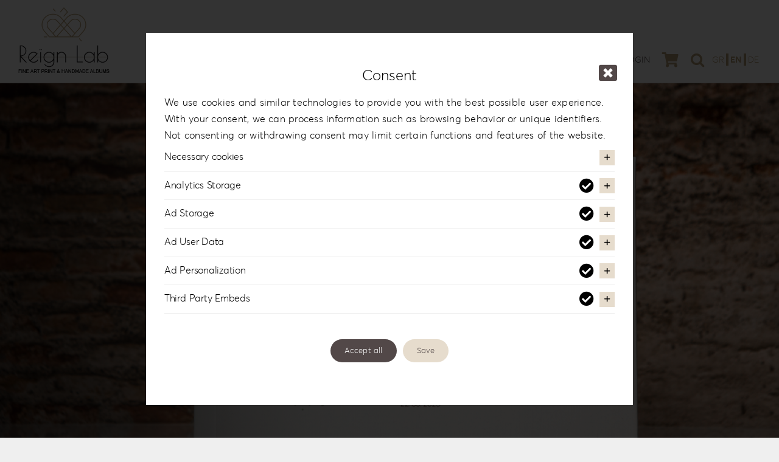

--- FILE ---
content_type: text/html
request_url: https://reign-lab.com/en/product/the-old-school-canvas-collection-02/
body_size: 32270
content:
<!DOCTYPE html>
<html class="avada-html-layout-wide avada-html-header-position-top avada-is-100-percent-template" lang="en-US">
<head>
	<meta http-equiv="X-UA-Compatible" content="IE=edge" />
	<meta http-equiv="Content-Type" content="text/html; charset=utf-8"/>
	<meta name="viewport" content="width=device-width, initial-scale=1" />
	<meta name='robots' content='index, follow, max-image-preview:large, max-snippet:-1, max-video-preview:-1' />

<!-- Google Tag Manager for WordPress by gtm4wp.com -->
<script data-cfasync="false" data-pagespeed-no-defer>
	var gtm4wp_datalayer_name = "dataLayer";
	var dataLayer = dataLayer || [];
	const gtm4wp_use_sku_instead = 0;
	const gtm4wp_currency = 'EUR';
	const gtm4wp_product_per_impression = 10;
	const gtm4wp_clear_ecommerce = false;
	const gtm4wp_datalayer_max_timeout = 2000;

	const gtm4wp_scrollerscript_debugmode         = false;
	const gtm4wp_scrollerscript_callbacktime      = 100;
	const gtm4wp_scrollerscript_readerlocation    = 150;
	const gtm4wp_scrollerscript_contentelementid  = "content";
	const gtm4wp_scrollerscript_scannertime       = 60;
</script>
<!-- End Google Tag Manager for WordPress by gtm4wp.com -->
	<!-- This site is optimized with the Yoast SEO plugin v26.6 - https://yoast.com/wordpress/plugins/seo/ -->
	<title>The Old School Canvas Collection TOSC-2 - Reign Lab</title>
	<link rel="canonical" href="https://reign-lab.com/en/product/the-old-school-canvas-collection-02/" />
	<meta property="og:locale" content="en_US" />
	<meta property="og:type" content="article" />
	<meta property="og:title" content="The Old School Canvas Collection TOSC-2 - Reign Lab" />
	<meta property="og:description" content="United printed cover page on natural matte canvas with pre-laminated design. Our collection design is suitable for wedding. It comes in a white box with the text elements printed on it." />
	<meta property="og:url" content="https://reign-lab.com/en/product/the-old-school-canvas-collection-02/" />
	<meta property="og:site_name" content="Reign Lab" />
	<meta property="article:publisher" content="https://www.facebook.com/reignlabfineart/" />
	<meta property="og:image" content="https://reign-lab.com/wp-content/uploads/2023/03/TOSC_2.jpg" />
	<meta property="og:image:width" content="1100" />
	<meta property="og:image:height" content="733" />
	<meta property="og:image:type" content="image/jpeg" />
	<meta name="twitter:card" content="summary_large_image" />
	<script type="application/ld+json" class="yoast-schema-graph">{"@context":"https://schema.org","@graph":[{"@type":"WebPage","@id":"https://reign-lab.com/en/product/the-old-school-canvas-collection-02/","url":"https://reign-lab.com/en/product/the-old-school-canvas-collection-02/","name":"The Old School Canvas Collection TOSC-2 - Reign Lab","isPartOf":{"@id":"https://reign-lab.com/en/#website"},"primaryImageOfPage":{"@id":"https://reign-lab.com/en/product/the-old-school-canvas-collection-02/#primaryimage"},"image":{"@id":"https://reign-lab.com/en/product/the-old-school-canvas-collection-02/#primaryimage"},"thumbnailUrl":"https://reign-lab.com/wp-content/uploads/2023/03/TOSC_2.jpg","datePublished":"2023-03-22T08:17:51+00:00","breadcrumb":{"@id":"https://reign-lab.com/en/product/the-old-school-canvas-collection-02/#breadcrumb"},"inLanguage":"en-US","potentialAction":[{"@type":"ReadAction","target":["https://reign-lab.com/en/product/the-old-school-canvas-collection-02/"]}]},{"@type":"ImageObject","inLanguage":"en-US","@id":"https://reign-lab.com/en/product/the-old-school-canvas-collection-02/#primaryimage","url":"https://reign-lab.com/wp-content/uploads/2023/03/TOSC_2.jpg","contentUrl":"https://reign-lab.com/wp-content/uploads/2023/03/TOSC_2.jpg","width":1100,"height":733},{"@type":"BreadcrumbList","@id":"https://reign-lab.com/en/product/the-old-school-canvas-collection-02/#breadcrumb","itemListElement":[{"@type":"ListItem","position":1,"name":"Home","item":"https://reign-lab.com/en/home/"},{"@type":"ListItem","position":2,"name":"Shop","item":"https://reign-lab.com/en/shop/"},{"@type":"ListItem","position":3,"name":"The Old School Canvas Collection TOSC-2"}]},{"@type":"WebSite","@id":"https://reign-lab.com/en/#website","url":"https://reign-lab.com/en/","name":"Reign Lab","description":"Χειροποίητα ψηφιακά άλμπουμ","publisher":{"@id":"https://reign-lab.com/en/#organization"},"potentialAction":[{"@type":"SearchAction","target":{"@type":"EntryPoint","urlTemplate":"https://reign-lab.com/en/?s={search_term_string}"},"query-input":{"@type":"PropertyValueSpecification","valueRequired":true,"valueName":"search_term_string"}}],"inLanguage":"en-US"},{"@type":"Organization","@id":"https://reign-lab.com/en/#organization","name":"Reign Lab","url":"https://reign-lab.com/en/","logo":{"@type":"ImageObject","inLanguage":"en-US","@id":"https://reign-lab.com/en/#/schema/logo/image/","url":"https://reign-lab.com/wp-content/uploads/2023/03/reign-lab-logo.png","contentUrl":"https://reign-lab.com/wp-content/uploads/2023/03/reign-lab-logo.png","width":250,"height":194,"caption":"Reign Lab"},"image":{"@id":"https://reign-lab.com/en/#/schema/logo/image/"},"sameAs":["https://www.facebook.com/reignlabfineart/","https://www.instagram.com/reign_lab/"]}]}</script>
	<!-- / Yoast SEO plugin. -->


<link rel="alternate" type="application/rss+xml" title="Reign Lab &raquo; Feed" href="https://reign-lab.com/en/feed/" />
<link rel="alternate" type="application/rss+xml" title="Reign Lab &raquo; Comments Feed" href="https://reign-lab.com/en/comments/feed/" />
								<link rel="icon" href="https://reign-lab.com/wp-content/uploads/2023/03/reign-lab-icon.png" type="image/png" />
		
		
		
				<link rel="alternate" title="oEmbed (JSON)" type="application/json+oembed" href="https://reign-lab.com/en/wp-json/oembed/1.0/embed?url=https%3A%2F%2Freign-lab.com%2Fen%2Fproduct%2Fthe-old-school-canvas-collection-02%2F" />
<link rel="alternate" title="oEmbed (XML)" type="text/xml+oembed" href="https://reign-lab.com/en/wp-json/oembed/1.0/embed?url=https%3A%2F%2Freign-lab.com%2Fen%2Fproduct%2Fthe-old-school-canvas-collection-02%2F&#038;format=xml" />
<style id='wp-img-auto-sizes-contain-inline-css' type='text/css'>
img:is([sizes=auto i],[sizes^="auto," i]){contain-intrinsic-size:3000px 1500px}
/*# sourceURL=wp-img-auto-sizes-contain-inline-css */
</style>
<link rel='stylesheet' id='font-awesome-css' href='https://reign-lab.com/wp-content/plugins/woocommerce-ajax-filters/berocket/assets/css/font-awesome.min.css?ver=6.9' type='text/css' media='all' />
<link rel='stylesheet' id='berocket_aapf_widget-style-css' href='https://reign-lab.com/wp-content/plugins/woocommerce-ajax-filters/assets/frontend/css/fullmain.min.css?ver=3.1.9.4' type='text/css' media='all' />
<style id='wp-emoji-styles-inline-css' type='text/css'>

	img.wp-smiley, img.emoji {
		display: inline !important;
		border: none !important;
		box-shadow: none !important;
		height: 1em !important;
		width: 1em !important;
		margin: 0 0.07em !important;
		vertical-align: -0.1em !important;
		background: none !important;
		padding: 0 !important;
	}
/*# sourceURL=wp-emoji-styles-inline-css */
</style>
<link rel='stylesheet' id='wp-block-library-css' href='https://reign-lab.com/wp-includes/css/dist/block-library/style.min.css?ver=6.9' type='text/css' media='all' />
<link rel='stylesheet' id='wc-blocks-style-css' href='https://reign-lab.com/wp-content/plugins/woocommerce/assets/client/blocks/wc-blocks.css?ver=wc-10.4.3' type='text/css' media='all' />
<style id='global-styles-inline-css' type='text/css'>
:root{--wp--preset--aspect-ratio--square: 1;--wp--preset--aspect-ratio--4-3: 4/3;--wp--preset--aspect-ratio--3-4: 3/4;--wp--preset--aspect-ratio--3-2: 3/2;--wp--preset--aspect-ratio--2-3: 2/3;--wp--preset--aspect-ratio--16-9: 16/9;--wp--preset--aspect-ratio--9-16: 9/16;--wp--preset--color--black: #000000;--wp--preset--color--cyan-bluish-gray: #abb8c3;--wp--preset--color--white: #ffffff;--wp--preset--color--pale-pink: #f78da7;--wp--preset--color--vivid-red: #cf2e2e;--wp--preset--color--luminous-vivid-orange: #ff6900;--wp--preset--color--luminous-vivid-amber: #fcb900;--wp--preset--color--light-green-cyan: #7bdcb5;--wp--preset--color--vivid-green-cyan: #00d084;--wp--preset--color--pale-cyan-blue: #8ed1fc;--wp--preset--color--vivid-cyan-blue: #0693e3;--wp--preset--color--vivid-purple: #9b51e0;--wp--preset--color--awb-color-1: #ffffff;--wp--preset--color--awb-color-2: #f8f8f8;--wp--preset--color--awb-color-3: #efefef;--wp--preset--color--awb-color-4: #e2e2e2;--wp--preset--color--awb-color-5: #524848;--wp--preset--color--awb-color-6: #b9a077;--wp--preset--color--awb-color-7: #cdaa79;--wp--preset--color--awb-color-8: #e6dccd;--wp--preset--color--awb-color-custom-1: #565656;--wp--preset--color--awb-color-custom-2: #000000;--wp--preset--color--awb-color-custom-3: #fcf9f9;--wp--preset--gradient--vivid-cyan-blue-to-vivid-purple: linear-gradient(135deg,rgb(6,147,227) 0%,rgb(155,81,224) 100%);--wp--preset--gradient--light-green-cyan-to-vivid-green-cyan: linear-gradient(135deg,rgb(122,220,180) 0%,rgb(0,208,130) 100%);--wp--preset--gradient--luminous-vivid-amber-to-luminous-vivid-orange: linear-gradient(135deg,rgb(252,185,0) 0%,rgb(255,105,0) 100%);--wp--preset--gradient--luminous-vivid-orange-to-vivid-red: linear-gradient(135deg,rgb(255,105,0) 0%,rgb(207,46,46) 100%);--wp--preset--gradient--very-light-gray-to-cyan-bluish-gray: linear-gradient(135deg,rgb(238,238,238) 0%,rgb(169,184,195) 100%);--wp--preset--gradient--cool-to-warm-spectrum: linear-gradient(135deg,rgb(74,234,220) 0%,rgb(151,120,209) 20%,rgb(207,42,186) 40%,rgb(238,44,130) 60%,rgb(251,105,98) 80%,rgb(254,248,76) 100%);--wp--preset--gradient--blush-light-purple: linear-gradient(135deg,rgb(255,206,236) 0%,rgb(152,150,240) 100%);--wp--preset--gradient--blush-bordeaux: linear-gradient(135deg,rgb(254,205,165) 0%,rgb(254,45,45) 50%,rgb(107,0,62) 100%);--wp--preset--gradient--luminous-dusk: linear-gradient(135deg,rgb(255,203,112) 0%,rgb(199,81,192) 50%,rgb(65,88,208) 100%);--wp--preset--gradient--pale-ocean: linear-gradient(135deg,rgb(255,245,203) 0%,rgb(182,227,212) 50%,rgb(51,167,181) 100%);--wp--preset--gradient--electric-grass: linear-gradient(135deg,rgb(202,248,128) 0%,rgb(113,206,126) 100%);--wp--preset--gradient--midnight: linear-gradient(135deg,rgb(2,3,129) 0%,rgb(40,116,252) 100%);--wp--preset--font-size--small: 12px;--wp--preset--font-size--medium: 20px;--wp--preset--font-size--large: 24px;--wp--preset--font-size--x-large: 42px;--wp--preset--font-size--normal: 16px;--wp--preset--font-size--xlarge: 32px;--wp--preset--font-size--huge: 48px;--wp--preset--spacing--20: 0.44rem;--wp--preset--spacing--30: 0.67rem;--wp--preset--spacing--40: 1rem;--wp--preset--spacing--50: 1.5rem;--wp--preset--spacing--60: 2.25rem;--wp--preset--spacing--70: 3.38rem;--wp--preset--spacing--80: 5.06rem;--wp--preset--shadow--natural: 6px 6px 9px rgba(0, 0, 0, 0.2);--wp--preset--shadow--deep: 12px 12px 50px rgba(0, 0, 0, 0.4);--wp--preset--shadow--sharp: 6px 6px 0px rgba(0, 0, 0, 0.2);--wp--preset--shadow--outlined: 6px 6px 0px -3px rgb(255, 255, 255), 6px 6px rgb(0, 0, 0);--wp--preset--shadow--crisp: 6px 6px 0px rgb(0, 0, 0);}:where(.is-layout-flex){gap: 0.5em;}:where(.is-layout-grid){gap: 0.5em;}body .is-layout-flex{display: flex;}.is-layout-flex{flex-wrap: wrap;align-items: center;}.is-layout-flex > :is(*, div){margin: 0;}body .is-layout-grid{display: grid;}.is-layout-grid > :is(*, div){margin: 0;}:where(.wp-block-columns.is-layout-flex){gap: 2em;}:where(.wp-block-columns.is-layout-grid){gap: 2em;}:where(.wp-block-post-template.is-layout-flex){gap: 1.25em;}:where(.wp-block-post-template.is-layout-grid){gap: 1.25em;}.has-black-color{color: var(--wp--preset--color--black) !important;}.has-cyan-bluish-gray-color{color: var(--wp--preset--color--cyan-bluish-gray) !important;}.has-white-color{color: var(--wp--preset--color--white) !important;}.has-pale-pink-color{color: var(--wp--preset--color--pale-pink) !important;}.has-vivid-red-color{color: var(--wp--preset--color--vivid-red) !important;}.has-luminous-vivid-orange-color{color: var(--wp--preset--color--luminous-vivid-orange) !important;}.has-luminous-vivid-amber-color{color: var(--wp--preset--color--luminous-vivid-amber) !important;}.has-light-green-cyan-color{color: var(--wp--preset--color--light-green-cyan) !important;}.has-vivid-green-cyan-color{color: var(--wp--preset--color--vivid-green-cyan) !important;}.has-pale-cyan-blue-color{color: var(--wp--preset--color--pale-cyan-blue) !important;}.has-vivid-cyan-blue-color{color: var(--wp--preset--color--vivid-cyan-blue) !important;}.has-vivid-purple-color{color: var(--wp--preset--color--vivid-purple) !important;}.has-black-background-color{background-color: var(--wp--preset--color--black) !important;}.has-cyan-bluish-gray-background-color{background-color: var(--wp--preset--color--cyan-bluish-gray) !important;}.has-white-background-color{background-color: var(--wp--preset--color--white) !important;}.has-pale-pink-background-color{background-color: var(--wp--preset--color--pale-pink) !important;}.has-vivid-red-background-color{background-color: var(--wp--preset--color--vivid-red) !important;}.has-luminous-vivid-orange-background-color{background-color: var(--wp--preset--color--luminous-vivid-orange) !important;}.has-luminous-vivid-amber-background-color{background-color: var(--wp--preset--color--luminous-vivid-amber) !important;}.has-light-green-cyan-background-color{background-color: var(--wp--preset--color--light-green-cyan) !important;}.has-vivid-green-cyan-background-color{background-color: var(--wp--preset--color--vivid-green-cyan) !important;}.has-pale-cyan-blue-background-color{background-color: var(--wp--preset--color--pale-cyan-blue) !important;}.has-vivid-cyan-blue-background-color{background-color: var(--wp--preset--color--vivid-cyan-blue) !important;}.has-vivid-purple-background-color{background-color: var(--wp--preset--color--vivid-purple) !important;}.has-black-border-color{border-color: var(--wp--preset--color--black) !important;}.has-cyan-bluish-gray-border-color{border-color: var(--wp--preset--color--cyan-bluish-gray) !important;}.has-white-border-color{border-color: var(--wp--preset--color--white) !important;}.has-pale-pink-border-color{border-color: var(--wp--preset--color--pale-pink) !important;}.has-vivid-red-border-color{border-color: var(--wp--preset--color--vivid-red) !important;}.has-luminous-vivid-orange-border-color{border-color: var(--wp--preset--color--luminous-vivid-orange) !important;}.has-luminous-vivid-amber-border-color{border-color: var(--wp--preset--color--luminous-vivid-amber) !important;}.has-light-green-cyan-border-color{border-color: var(--wp--preset--color--light-green-cyan) !important;}.has-vivid-green-cyan-border-color{border-color: var(--wp--preset--color--vivid-green-cyan) !important;}.has-pale-cyan-blue-border-color{border-color: var(--wp--preset--color--pale-cyan-blue) !important;}.has-vivid-cyan-blue-border-color{border-color: var(--wp--preset--color--vivid-cyan-blue) !important;}.has-vivid-purple-border-color{border-color: var(--wp--preset--color--vivid-purple) !important;}.has-vivid-cyan-blue-to-vivid-purple-gradient-background{background: var(--wp--preset--gradient--vivid-cyan-blue-to-vivid-purple) !important;}.has-light-green-cyan-to-vivid-green-cyan-gradient-background{background: var(--wp--preset--gradient--light-green-cyan-to-vivid-green-cyan) !important;}.has-luminous-vivid-amber-to-luminous-vivid-orange-gradient-background{background: var(--wp--preset--gradient--luminous-vivid-amber-to-luminous-vivid-orange) !important;}.has-luminous-vivid-orange-to-vivid-red-gradient-background{background: var(--wp--preset--gradient--luminous-vivid-orange-to-vivid-red) !important;}.has-very-light-gray-to-cyan-bluish-gray-gradient-background{background: var(--wp--preset--gradient--very-light-gray-to-cyan-bluish-gray) !important;}.has-cool-to-warm-spectrum-gradient-background{background: var(--wp--preset--gradient--cool-to-warm-spectrum) !important;}.has-blush-light-purple-gradient-background{background: var(--wp--preset--gradient--blush-light-purple) !important;}.has-blush-bordeaux-gradient-background{background: var(--wp--preset--gradient--blush-bordeaux) !important;}.has-luminous-dusk-gradient-background{background: var(--wp--preset--gradient--luminous-dusk) !important;}.has-pale-ocean-gradient-background{background: var(--wp--preset--gradient--pale-ocean) !important;}.has-electric-grass-gradient-background{background: var(--wp--preset--gradient--electric-grass) !important;}.has-midnight-gradient-background{background: var(--wp--preset--gradient--midnight) !important;}.has-small-font-size{font-size: var(--wp--preset--font-size--small) !important;}.has-medium-font-size{font-size: var(--wp--preset--font-size--medium) !important;}.has-large-font-size{font-size: var(--wp--preset--font-size--large) !important;}.has-x-large-font-size{font-size: var(--wp--preset--font-size--x-large) !important;}
/*# sourceURL=global-styles-inline-css */
</style>

<style id='classic-theme-styles-inline-css' type='text/css'>
/*! This file is auto-generated */
.wp-block-button__link{color:#fff;background-color:#32373c;border-radius:9999px;box-shadow:none;text-decoration:none;padding:calc(.667em + 2px) calc(1.333em + 2px);font-size:1.125em}.wp-block-file__button{background:#32373c;color:#fff;text-decoration:none}
/*# sourceURL=/wp-includes/css/classic-themes.min.css */
</style>
<link rel='stylesheet' id='photoswipe-css' href='https://reign-lab.com/wp-content/plugins/woocommerce/assets/css/photoswipe/photoswipe.min.css?ver=10.4.3' type='text/css' media='all' />
<link rel='stylesheet' id='photoswipe-default-skin-css' href='https://reign-lab.com/wp-content/plugins/woocommerce/assets/css/photoswipe/default-skin/default-skin.min.css?ver=10.4.3' type='text/css' media='all' />
<style id='woocommerce-inline-inline-css' type='text/css'>
.woocommerce form .form-row .required { visibility: visible; }
/*# sourceURL=woocommerce-inline-inline-css */
</style>
<link rel='stylesheet' id='wpml-legacy-horizontal-list-0-css' href='https://reign-lab.com/wp-content/plugins/sitepress-multilingual-cms/templates/language-switchers/legacy-list-horizontal/style.min.css?ver=1' type='text/css' media='all' />
<link rel='stylesheet' id='wpml-menu-item-0-css' href='https://reign-lab.com/wp-content/plugins/sitepress-multilingual-cms/templates/language-switchers/menu-item/style.min.css?ver=1' type='text/css' media='all' />
<style id='wpml-menu-item-0-inline-css' type='text/css'>
.wpml-ls-slot-111, .wpml-ls-slot-111 a, .wpml-ls-slot-111 a:visited{color:#e5c693;}.wpml-ls-slot-111.wpml-ls-current-language, .wpml-ls-slot-111.wpml-ls-current-language a, .wpml-ls-slot-111.wpml-ls-current-language a:visited{color:#b9a077;}
/*# sourceURL=wpml-menu-item-0-inline-css */
</style>
<link rel='stylesheet' id='newsletter-css' href='https://reign-lab.com/wp-content/plugins/newsletter/style.css?ver=9.1.0' type='text/css' media='all' />
<link rel='stylesheet' id='fusion-dynamic-css-css' href='https://reign-lab.com/wp-content/uploads/fusion-styles/fab513c7144d2d367a47df28453f95fe.min.css?ver=3.14.2' type='text/css' media='all' />
<script type="text/javascript" src="https://reign-lab.com/wp-includes/js/jquery/jquery.min.js?ver=3.7.1" id="jquery-core-js"></script>
<script type="text/javascript" id="wpml-cookie-js-extra">
/* <![CDATA[ */
var wpml_cookies = {"wp-wpml_current_language":{"value":"en","expires":1,"path":"/"}};
var wpml_cookies = {"wp-wpml_current_language":{"value":"en","expires":1,"path":"/"}};
//# sourceURL=wpml-cookie-js-extra
/* ]]> */
</script>
<script type="text/javascript" src="https://reign-lab.com/wp-content/plugins/sitepress-multilingual-cms/res/js/cookies/language-cookie.js?ver=486900" id="wpml-cookie-js" defer="defer" data-wp-strategy="defer"></script>
<script type="text/javascript" src="https://reign-lab.com/wp-content/plugins/woocommerce/assets/js/jquery-blockui/jquery.blockUI.min.js?ver=2.7.0-wc.10.4.3" id="wc-jquery-blockui-js" defer="defer" data-wp-strategy="defer"></script>
<script type="text/javascript" id="wc-add-to-cart-js-extra">
/* <![CDATA[ */
var wc_add_to_cart_params = {"ajax_url":"/wp-admin/admin-ajax.php?lang=en","wc_ajax_url":"/en/?wc-ajax=%%endpoint%%","i18n_view_cart":"View cart","cart_url":"https://reign-lab.com/en/cart/","is_cart":"","cart_redirect_after_add":"no"};
//# sourceURL=wc-add-to-cart-js-extra
/* ]]> */
</script>
<script type="text/javascript" src="https://reign-lab.com/wp-content/plugins/woocommerce/assets/js/frontend/add-to-cart.min.js?ver=10.4.3" id="wc-add-to-cart-js" defer="defer" data-wp-strategy="defer"></script>
<script type="text/javascript" src="https://reign-lab.com/wp-content/plugins/woocommerce/assets/js/zoom/jquery.zoom.min.js?ver=1.7.21-wc.10.4.3" id="wc-zoom-js" defer="defer" data-wp-strategy="defer"></script>
<script type="text/javascript" src="https://reign-lab.com/wp-content/plugins/woocommerce/assets/js/flexslider/jquery.flexslider.min.js?ver=2.7.2-wc.10.4.3" id="wc-flexslider-js" defer="defer" data-wp-strategy="defer"></script>
<script type="text/javascript" src="https://reign-lab.com/wp-content/plugins/woocommerce/assets/js/photoswipe/photoswipe.min.js?ver=4.1.1-wc.10.4.3" id="wc-photoswipe-js" defer="defer" data-wp-strategy="defer"></script>
<script type="text/javascript" src="https://reign-lab.com/wp-content/plugins/woocommerce/assets/js/photoswipe/photoswipe-ui-default.min.js?ver=4.1.1-wc.10.4.3" id="wc-photoswipe-ui-default-js" defer="defer" data-wp-strategy="defer"></script>
<script type="text/javascript" id="wc-single-product-js-extra">
/* <![CDATA[ */
var wc_single_product_params = {"i18n_required_rating_text":"Please select a rating","i18n_rating_options":["1 of 5 stars","2 of 5 stars","3 of 5 stars","4 of 5 stars","5 of 5 stars"],"i18n_product_gallery_trigger_text":"View full-screen image gallery","review_rating_required":"yes","flexslider":{"rtl":false,"animation":"slide","smoothHeight":true,"directionNav":true,"controlNav":"thumbnails","slideshow":false,"animationSpeed":500,"animationLoop":true,"allowOneSlide":false,"prevText":"\u003Ci class=\"awb-icon-angle-left\"\u003E\u003C/i\u003E","nextText":"\u003Ci class=\"awb-icon-angle-right\"\u003E\u003C/i\u003E"},"zoom_enabled":"1","zoom_options":[],"photoswipe_enabled":"1","photoswipe_options":{"shareEl":false,"closeOnScroll":false,"history":false,"hideAnimationDuration":0,"showAnimationDuration":0},"flexslider_enabled":"1"};
//# sourceURL=wc-single-product-js-extra
/* ]]> */
</script>
<script type="text/javascript" src="https://reign-lab.com/wp-content/plugins/woocommerce/assets/js/frontend/single-product.min.js?ver=10.4.3" id="wc-single-product-js" defer="defer" data-wp-strategy="defer"></script>
<script type="text/javascript" src="https://reign-lab.com/wp-content/plugins/woocommerce/assets/js/js-cookie/js.cookie.min.js?ver=2.1.4-wc.10.4.3" id="wc-js-cookie-js" defer="defer" data-wp-strategy="defer"></script>
<script type="text/javascript" id="woocommerce-js-extra">
/* <![CDATA[ */
var woocommerce_params = {"ajax_url":"/wp-admin/admin-ajax.php?lang=en","wc_ajax_url":"/en/?wc-ajax=%%endpoint%%","i18n_password_show":"Show password","i18n_password_hide":"Hide password"};
//# sourceURL=woocommerce-js-extra
/* ]]> */
</script>
<script type="text/javascript" src="https://reign-lab.com/wp-content/plugins/woocommerce/assets/js/frontend/woocommerce.min.js?ver=10.4.3" id="woocommerce-js" defer="defer" data-wp-strategy="defer"></script>
<script type="text/javascript" src="https://reign-lab.com/wp-content/plugins/duracelltomi-google-tag-manager/dist/js/analytics-talk-content-tracking.js?ver=1.22.3" id="gtm4wp-scroll-tracking-js"></script>
<script type="text/javascript" id="wpml-browser-redirect-js-extra">
/* <![CDATA[ */
var wpml_browser_redirect_params = {"pageLanguage":"en","languageUrls":{"el":"https://reign-lab.com/product/the-old-school-canvas-collection-02/","en_us":"https://reign-lab.com/en/product/the-old-school-canvas-collection-02/","en":"https://reign-lab.com/en/product/the-old-school-canvas-collection-02/","us":"https://reign-lab.com/en/product/the-old-school-canvas-collection-02/","de_de":"https://reign-lab.com/de/product/the-old-school-canvas-collection-02/","de":"https://reign-lab.com/de/product/the-old-school-canvas-collection-02/"},"cookie":{"name":"_icl_visitor_lang_js","domain":"reign-lab.com","path":"/","expiration":24}};
//# sourceURL=wpml-browser-redirect-js-extra
/* ]]> */
</script>
<script type="text/javascript" src="https://reign-lab.com/wp-content/plugins/sitepress-multilingual-cms/dist/js/browser-redirect/app.js?ver=486900" id="wpml-browser-redirect-js"></script>
<link rel="https://api.w.org/" href="https://reign-lab.com/en/wp-json/" /><link rel="alternate" title="JSON" type="application/json" href="https://reign-lab.com/en/wp-json/wp/v2/product/6370" /><link rel="EditURI" type="application/rsd+xml" title="RSD" href="https://reign-lab.com/xmlrpc.php?rsd" />
<meta name="generator" content="WordPress 6.9" />
<meta name="generator" content="WooCommerce 10.4.3" />
<link rel='shortlink' href='https://reign-lab.com/en/?p=6370' />
<meta name="generator" content="WPML ver:4.8.6 stt:1,3,13;" />
<style></style>
<!-- Google Tag Manager for WordPress by gtm4wp.com -->
<!-- GTM Container placement set to automatic -->
<script data-cfasync="false" data-pagespeed-no-defer type="text/javascript">
	var dataLayer_content = {"visitorLoginState":"logged-out","visitorType":"visitor-logged-out","visitorEmail":"","visitorEmailHash":"","visitorRegistrationDate":"","visitorUsername":"","visitorIP":"51.91.250.17","pageTitle":"The Old School Canvas Collection TOSC-2 - Reign Lab","pagePostType":"product","pagePostType2":"single-product","pagePostAuthorID":1,"pagePostAuthor":"reignlabadminuser","pagePostDate":"22 March 2023","pagePostDateYear":2023,"pagePostDateMonth":3,"pagePostDateDay":22,"pagePostDateDayName":"Wednesday","pagePostDateHour":10,"pagePostDateMinute":17,"pagePostDateIso":"2023-03-22T10:17:51+02:00","pagePostDateUnix":1679480271,"pagePostTerms":{"product_type":["simple"],"product_cat":["Albums"],"product_tag":["Wedding"],"pa_design":["#2"],"pa_series":["The Old School Canvas"],"translation_priority":["Optional"],"meta":{"total_sales":0,"wcml_sync_hash":"a:1:{s:15:\"postmeta_fields\";s:32:\"7bce90e448ba59749543623c6e0e86ec\";}","attr_label_translations":"a:0:{}","avada_post_views_count":153,"fusion_builder_status":"","avada_today_post_views_count":1,"avada_post_views_count_today_date":"14-11-2025"}},"browserName":"Chrome","browserVersion":"139.0.0.0","browserEngineName":"Blink","browserEngineVersion":"","osName":"Windows","osVersion":10,"deviceType":"desktop","deviceManufacturer":"","deviceModel":"","postCountOnPage":1,"postCountTotal":1,"postID":6370,"postFormat":"standard","productRatingCounts":[],"productAverageRating":0,"productReviewCount":0,"productType":"simple","productIsVariable":0};
	dataLayer.push( dataLayer_content );
</script>
<script data-cfasync="false" data-pagespeed-no-defer type="text/javascript">
		if (typeof gtag == "undefined") {
			function gtag(){dataLayer.push(arguments);}
		}

		gtag("consent", "default", {
			"analytics_storage": "denied",
			"ad_storage": "denied",
			"ad_user_data": "denied",
			"ad_personalization": "denied",
			"functionality_storage": "granted",
			"security_storage": "granted",
			"personalization_storage": "granted",
		});
</script>
<script data-cfasync="false" data-pagespeed-no-defer type="text/javascript">
(function(w,d,s,l,i){w[l]=w[l]||[];w[l].push({'gtm.start':
new Date().getTime(),event:'gtm.js'});var f=d.getElementsByTagName(s)[0],
j=d.createElement(s),dl=l!='dataLayer'?'&l='+l:'';j.async=true;j.src=
'//www.googletagmanager.com/gtm.js?id='+i+dl;f.parentNode.insertBefore(j,f);
})(window,document,'script','dataLayer','GTM-KC9MNMMK');
</script>
<script>
gtag("consent", "update", {
  "security_storage": "granted","functionality_storage": "granted","personalization_storage": "granted"
});
</script>

<!-- End Google Tag Manager for WordPress by gtm4wp.com --><style type="text/css" id="css-fb-visibility">@media screen and (max-width: 640px){.fusion-no-small-visibility{display:none !important;}body .sm-text-align-center{text-align:center !important;}body .sm-text-align-left{text-align:left !important;}body .sm-text-align-right{text-align:right !important;}body .sm-text-align-justify{text-align:justify !important;}body .sm-flex-align-center{justify-content:center !important;}body .sm-flex-align-flex-start{justify-content:flex-start !important;}body .sm-flex-align-flex-end{justify-content:flex-end !important;}body .sm-mx-auto{margin-left:auto !important;margin-right:auto !important;}body .sm-ml-auto{margin-left:auto !important;}body .sm-mr-auto{margin-right:auto !important;}body .fusion-absolute-position-small{position:absolute;width:100%;}.awb-sticky.awb-sticky-small{ position: sticky; top: var(--awb-sticky-offset,0); }}@media screen and (min-width: 641px) and (max-width: 1024px){.fusion-no-medium-visibility{display:none !important;}body .md-text-align-center{text-align:center !important;}body .md-text-align-left{text-align:left !important;}body .md-text-align-right{text-align:right !important;}body .md-text-align-justify{text-align:justify !important;}body .md-flex-align-center{justify-content:center !important;}body .md-flex-align-flex-start{justify-content:flex-start !important;}body .md-flex-align-flex-end{justify-content:flex-end !important;}body .md-mx-auto{margin-left:auto !important;margin-right:auto !important;}body .md-ml-auto{margin-left:auto !important;}body .md-mr-auto{margin-right:auto !important;}body .fusion-absolute-position-medium{position:absolute;width:100%;}.awb-sticky.awb-sticky-medium{ position: sticky; top: var(--awb-sticky-offset,0); }}@media screen and (min-width: 1025px){.fusion-no-large-visibility{display:none !important;}body .lg-text-align-center{text-align:center !important;}body .lg-text-align-left{text-align:left !important;}body .lg-text-align-right{text-align:right !important;}body .lg-text-align-justify{text-align:justify !important;}body .lg-flex-align-center{justify-content:center !important;}body .lg-flex-align-flex-start{justify-content:flex-start !important;}body .lg-flex-align-flex-end{justify-content:flex-end !important;}body .lg-mx-auto{margin-left:auto !important;margin-right:auto !important;}body .lg-ml-auto{margin-left:auto !important;}body .lg-mr-auto{margin-right:auto !important;}body .fusion-absolute-position-large{position:absolute;width:100%;}.awb-sticky.awb-sticky-large{ position: sticky; top: var(--awb-sticky-offset,0); }}</style>	<noscript><style>.woocommerce-product-gallery{ opacity: 1 !important; }</style></noscript>
	<meta name="generator" content="Powered by Slider Revolution 6.7.39 - responsive, Mobile-Friendly Slider Plugin for WordPress with comfortable drag and drop interface." />
<script>function setREVStartSize(e){
			//window.requestAnimationFrame(function() {
				window.RSIW = window.RSIW===undefined ? window.innerWidth : window.RSIW;
				window.RSIH = window.RSIH===undefined ? window.innerHeight : window.RSIH;
				try {
					var pw = document.getElementById(e.c).parentNode.offsetWidth,
						newh;
					pw = pw===0 || isNaN(pw) || (e.l=="fullwidth" || e.layout=="fullwidth") ? window.RSIW : pw;
					e.tabw = e.tabw===undefined ? 0 : parseInt(e.tabw);
					e.thumbw = e.thumbw===undefined ? 0 : parseInt(e.thumbw);
					e.tabh = e.tabh===undefined ? 0 : parseInt(e.tabh);
					e.thumbh = e.thumbh===undefined ? 0 : parseInt(e.thumbh);
					e.tabhide = e.tabhide===undefined ? 0 : parseInt(e.tabhide);
					e.thumbhide = e.thumbhide===undefined ? 0 : parseInt(e.thumbhide);
					e.mh = e.mh===undefined || e.mh=="" || e.mh==="auto" ? 0 : parseInt(e.mh,0);
					if(e.layout==="fullscreen" || e.l==="fullscreen")
						newh = Math.max(e.mh,window.RSIH);
					else{
						e.gw = Array.isArray(e.gw) ? e.gw : [e.gw];
						for (var i in e.rl) if (e.gw[i]===undefined || e.gw[i]===0) e.gw[i] = e.gw[i-1];
						e.gh = e.el===undefined || e.el==="" || (Array.isArray(e.el) && e.el.length==0)? e.gh : e.el;
						e.gh = Array.isArray(e.gh) ? e.gh : [e.gh];
						for (var i in e.rl) if (e.gh[i]===undefined || e.gh[i]===0) e.gh[i] = e.gh[i-1];
											
						var nl = new Array(e.rl.length),
							ix = 0,
							sl;
						e.tabw = e.tabhide>=pw ? 0 : e.tabw;
						e.thumbw = e.thumbhide>=pw ? 0 : e.thumbw;
						e.tabh = e.tabhide>=pw ? 0 : e.tabh;
						e.thumbh = e.thumbhide>=pw ? 0 : e.thumbh;
						for (var i in e.rl) nl[i] = e.rl[i]<window.RSIW ? 0 : e.rl[i];
						sl = nl[0];
						for (var i in nl) if (sl>nl[i] && nl[i]>0) { sl = nl[i]; ix=i;}
						var m = pw>(e.gw[ix]+e.tabw+e.thumbw) ? 1 : (pw-(e.tabw+e.thumbw)) / (e.gw[ix]);
						newh =  (e.gh[ix] * m) + (e.tabh + e.thumbh);
					}
					var el = document.getElementById(e.c);
					if (el!==null && el) el.style.height = newh+"px";
					el = document.getElementById(e.c+"_wrapper");
					if (el!==null && el) {
						el.style.height = newh+"px";
						el.style.display = "block";
					}
				} catch(e){
					console.log("Failure at Presize of Slider:" + e)
				}
			//});
		  };</script>
		<script type="text/javascript">
			var doc = document.documentElement;
			doc.setAttribute( 'data-useragent', navigator.userAgent );
		</script>
		<style type="text/css" id="fusion-builder-template-content-css">.fusion-post-cards {
 overflow: visible; 
}</style>
	<link rel='stylesheet' id='gks-styles-css' href='https://reign-lab.com/wp-content/themes/Avada-Child-Theme/gks_styles.9.css?ver=4' type='text/css' media='' />
<link rel='stylesheet' id='rs-plugin-settings-css' href='//reign-lab.com/wp-content/plugins/revslider/sr6/assets/css/rs6.css?ver=6.7.39' type='text/css' media='all' />
<style id='rs-plugin-settings-inline-css' type='text/css'>
#rs-demo-id {}
/*# sourceURL=rs-plugin-settings-inline-css */
</style>
</head>

<body class="wp-singular product-template-default single single-product postid-6370 wp-theme-Avada wp-child-theme-Avada-Child-Theme theme-Avada woocommerce woocommerce-page woocommerce-no-js fusion-image-hovers fusion-pagination-sizing fusion-button_type-flat fusion-button_span-no fusion-button_gradient-linear avada-image-rollover-circle-no avada-image-rollover-yes avada-image-rollover-direction-left fusion-body ltr fusion-sticky-header no-tablet-sticky-header no-mobile-sticky-header no-mobile-slidingbar no-mobile-totop avada-has-rev-slider-styles fusion-disable-outline fusion-sub-menu-fade mobile-logo-pos-left layout-wide-mode avada-has-boxed-modal-shadow-none layout-scroll-offset-full avada-has-zero-margin-offset-top fusion-top-header menu-text-align-center fusion-woo-product-design-classic fusion-woo-shop-page-columns-4 fusion-woo-related-columns-4 fusion-woo-archive-page-columns-4 fusion-woocommerce-equal-heights avada-has-woo-gallery-disabled woo-sale-badge-circle woo-outofstock-badge-top_bar mobile-menu-design-classic fusion-hide-pagination-text fusion-header-layout-v6 avada-responsive avada-footer-fx-none avada-menu-highlight-style-bar fusion-search-form-clean fusion-main-menu-search-overlay fusion-avatar-circle avada-dropdown-styles avada-blog-layout-large avada-blog-archive-layout-large avada-header-shadow-no avada-menu-icon-position-left avada-has-megamenu-shadow avada-has-pagetitle-bg-full avada-has-mobile-menu-search avada-has-main-nav-search-icon avada-has-megamenu-item-divider avada-has-breadcrumb-mobile-hidden avada-has-titlebar-hide avada-header-border-color-full-transparent avada-has-pagination-padding avada-flyout-menu-direction-fade avada-ec-views-v1 awb-link-decoration" data-awb-post-id="6370">
	
<!-- GTM Container placement set to automatic -->
<!-- Google Tag Manager (noscript) -->
				<noscript><iframe src="https://www.googletagmanager.com/ns.html?id=GTM-KC9MNMMK" height="0" width="0" style="display:none;visibility:hidden" aria-hidden="true"></iframe></noscript>
<!-- End Google Tag Manager (noscript) -->	<a class="skip-link screen-reader-text" href="#content">Skip to content</a>

	<div id="boxed-wrapper">
		
		<div id="wrapper" class="fusion-wrapper">
			<div id="home" style="position:relative;top:-1px;"></div>
												<div class="fusion-tb-header"><div class="fusion-fullwidth fullwidth-box fusion-builder-row-1 fusion-flex-container has-pattern-background has-mask-background hundred-percent-fullwidth non-hundred-percent-height-scrolling fusion-sticky-container fusion-custom-z-index" style="--awb-border-color:var(--awb-color8);--awb-border-radius-top-left:0px;--awb-border-radius-top-right:0px;--awb-border-radius-bottom-right:0px;--awb-border-radius-bottom-left:0px;--awb-z-index:10001;--awb-padding-top:10px;--awb-padding-bottom:10px;--awb-margin-top:0px;--awb-margin-bottom:0px;--awb-background-color:var(--awb-color1);--awb-flex-wrap:wrap;" data-transition-offset="0" data-scroll-offset="0" data-sticky-small-visibility="1" data-sticky-medium-visibility="1" data-sticky-large-visibility="1" ><div class="fusion-builder-row fusion-row fusion-flex-align-items-flex-end fusion-flex-content-wrap" style="width:104% !important;max-width:104% !important;margin-left: calc(-4% / 2 );margin-right: calc(-4% / 2 );"><div class="fusion-layout-column fusion_builder_column fusion-builder-column-0 fusion_builder_column_1_5 1_5 fusion-flex-column" style="--awb-bg-size:cover;--awb-width-large:20%;--awb-margin-top-large:0px;--awb-spacing-right-large:9.6%;--awb-margin-bottom-large:0px;--awb-spacing-left-large:9.6%;--awb-width-medium:20%;--awb-order-medium:0;--awb-spacing-right-medium:9.6%;--awb-spacing-left-medium:9.6%;--awb-width-small:50%;--awb-order-small:0;--awb-spacing-right-small:3.84%;--awb-spacing-left-small:3.84%;"><div class="fusion-column-wrapper fusion-column-has-shadow fusion-flex-justify-content-flex-start fusion-content-layout-column"><div class="fusion-image-element " style="--awb-max-width:150px;--awb-caption-title-font-family:var(--h2_typography-font-family);--awb-caption-title-font-weight:var(--h2_typography-font-weight);--awb-caption-title-font-style:var(--h2_typography-font-style);--awb-caption-title-size:var(--h2_typography-font-size);--awb-caption-title-transform:var(--h2_typography-text-transform);--awb-caption-title-line-height:var(--h2_typography-line-height);--awb-caption-title-letter-spacing:var(--h2_typography-letter-spacing);"><span class=" fusion-imageframe imageframe-none imageframe-1 hover-type-none"><a class="fusion-no-lightbox" href="https://reign-lab.com/en/" target="_self" aria-label="reign-lab-logo"><img decoding="async" width="250" height="194" src="https://reign-lab.com/wp-content/uploads/2023/03/reign-lab-logo.png" alt class="img-responsive wp-image-2372" srcset="https://reign-lab.com/wp-content/uploads/2023/03/reign-lab-logo-200x155.png 200w, https://reign-lab.com/wp-content/uploads/2023/03/reign-lab-logo.png 250w" sizes="(max-width: 640px) 100vw, 250px" /></a></span></div></div></div><div class="fusion-layout-column fusion_builder_column fusion-builder-column-1 fusion_builder_column_4_5 4_5 fusion-flex-column" style="--awb-bg-size:cover;--awb-width-large:80%;--awb-margin-top-large:0px;--awb-spacing-right-large:2.4%;--awb-margin-bottom-large:0px;--awb-spacing-left-large:2.4%;--awb-width-medium:80%;--awb-order-medium:0;--awb-spacing-right-medium:2.4%;--awb-spacing-left-medium:2.4%;--awb-width-small:50%;--awb-order-small:0;--awb-spacing-right-small:3.84%;--awb-spacing-left-small:3.84%;"><div class="fusion-column-wrapper fusion-column-has-shadow fusion-flex-justify-content-flex-start fusion-content-layout-column"><nav class="awb-menu awb-menu_row awb-menu_em-hover mobile-mode-collapse-to-button awb-menu_icons-left awb-menu_dc-no mobile-trigger-fullwidth-off awb-menu_mobile-accordion awb-menu_indent-left close-on-outer-click-yes mobile-size-full-absolute loading mega-menu-loading awb-menu_desktop awb-menu_dropdown awb-menu_expand-right awb-menu_transition-fade" style="--awb-font-size:14px;--awb-transition-time:800;--awb-text-transform:uppercase;--awb-gap:20px;--awb-justify-content:flex-end;--awb-color:var(--awb-color5);--awb-letter-spacing:0px;--awb-active-color:var(--awb-color5);--awb-submenu-color:var(--awb-color1);--awb-submenu-bg:var(--awb-color6);--awb-submenu-sep-color:var(--awb-color8);--awb-submenu-border-radius-top-left:10px;--awb-submenu-border-radius-top-right:10px;--awb-submenu-border-radius-bottom-right:10px;--awb-submenu-border-radius-bottom-left:10px;--awb-submenu-space:10px;--awb-submenu-text-transform:uppercase;--awb-submenu-letter-spacing:0px;--awb-icons-size:24;--awb-icons-color:var(--awb-color6);--awb-main-justify-content:flex-start;--awb-sub-justify-content:flex-start;--awb-mobile-nav-button-align-hor:flex-end;--awb-mobile-bg:var(--awb-color3);--awb-mobile-color:var(--awb-color5);--awb-mobile-nav-items-height:35;--awb-mobile-trigger-font-size:40px;--awb-mobile-trigger-color:var(--awb-color5);--awb-mobile-sep-color:var(--awb-color4);--awb-mobile-justify:flex-start;--awb-mobile-caret-left:auto;--awb-mobile-caret-right:0;--awb-fusion-font-family-typography:inherit;--awb-fusion-font-style-typography:normal;--awb-fusion-font-weight-typography:400;--awb-fusion-font-family-submenu-typography:&quot;Averta_Light&quot;;--awb-fusion-font-style-submenu-typography:normal;--awb-fusion-font-weight-submenu-typography:400;--awb-fusion-font-family-mobile-typography:inherit;--awb-fusion-font-style-mobile-typography:normal;--awb-fusion-font-weight-mobile-typography:400;" aria-label="myMenu - Αγγλικά" data-breakpoint="920" data-count="0" data-transition-type="fade" data-transition-time="800" data-expand="right"><div class="awb-menu__search-overlay">		<form role="search" class="searchform fusion-search-form  fusion-live-search fusion-search-form-clean" method="get" action="https://reign-lab.com/en/">
			<div class="fusion-search-form-content">

				
				<div class="fusion-search-field search-field">
					<label><span class="screen-reader-text">Search for:</span>
													<input type="search" class="s fusion-live-search-input" name="s" id="fusion-live-search-input-0" autocomplete="off" placeholder="Search..." required aria-required="true" aria-label="Search..."/>
											</label>
				</div>
				<div class="fusion-search-button search-button">
					<input type="submit" class="fusion-search-submit searchsubmit" aria-label="Search" value="&#xf002;" />
										<div class="fusion-slider-loading"></div>
									</div>

				
			</div>


							<div class="fusion-search-results-wrapper"><div class="fusion-search-results"></div></div>
			
		</form>
		<div class="fusion-search-spacer"></div><a href="#" role="button" aria-label="Close Search" class="fusion-close-search"></a></div><button type="button" class="awb-menu__m-toggle awb-menu__m-toggle_no-text" aria-expanded="false" aria-controls="menu-mymenu"><span class="awb-menu__m-toggle-inner"><span class="collapsed-nav-text"><span class="screen-reader-text">Toggle Navigation</span></span><span class="awb-menu__m-collapse-icon awb-menu__m-collapse-icon_no-text"><span class="awb-menu__m-collapse-icon-open awb-menu__m-collapse-icon-open_no-text fa-bars fas"></span><span class="awb-menu__m-collapse-icon-close awb-menu__m-collapse-icon-close_no-text fa-times fas"></span></span></span></button><ul id="menu-mymenu-%ce%b1%ce%b3%ce%b3%ce%bb%ce%b9%ce%ba%ce%ac" class="fusion-menu awb-menu__main-ul awb-menu__main-ul_row"><li  id="menu-item-2512"  class="menu-item menu-item-type-post_type menu-item-object-page menu-item-home menu-item-2512 awb-menu__li awb-menu__main-li awb-menu__main-li_regular"  data-item-id="2512"><span class="awb-menu__main-background-default awb-menu__main-background-default_fade"></span><span class="awb-menu__main-background-active awb-menu__main-background-active_fade"></span><a  href="https://reign-lab.com/en/" class="awb-menu__main-a awb-menu__main-a_regular"><span class="menu-text">Home</span></a></li><li  id="menu-item-2427"  class="menu-item menu-item-type-custom menu-item-object-custom menu-item-has-children menu-item-2427 awb-menu__li awb-menu__main-li awb-menu__main-li_regular"  data-item-id="2427"><span class="awb-menu__main-background-default awb-menu__main-background-default_fade"></span><span class="awb-menu__main-background-active awb-menu__main-background-active_fade"></span><a  href="#" class="awb-menu__main-a awb-menu__main-a_regular"><span class="menu-text">Who we are</span><span class="awb-menu__open-nav-submenu-hover"></span></a><button type="button" aria-label="Open submenu of Who we are" aria-expanded="false" class="awb-menu__open-nav-submenu_mobile awb-menu__open-nav-submenu_main"></button><div class="awb-menu__mega-wrap" id="awb-mega-menu-4177" data-width="site_width" style="--awb-megamenu-width:var(--site_width)"><div class="fusion-fullwidth fullwidth-box fusion-builder-row-1-1 fusion-flex-container has-pattern-background has-mask-background nonhundred-percent-fullwidth non-hundred-percent-height-scrolling" style="--awb-border-radius-top-left:0px;--awb-border-radius-top-right:0px;--awb-border-radius-bottom-right:0px;--awb-border-radius-bottom-left:0px;--awb-flex-wrap:wrap;" ><div class="fusion-builder-row fusion-row fusion-flex-align-items-stretch fusion-flex-content-wrap" style="max-width:1456px;margin-left: calc(-4% / 2 );margin-right: calc(-4% / 2 );"><div class="fusion-layout-column fusion_builder_column fusion-builder-column-2 fusion_builder_column_1_2 1_2 fusion-flex-column fusion-flex-align-self-stretch gks_mega_menu_1st_col" style="--awb-padding-top:40px;--awb-padding-right:40px;--awb-padding-bottom:40px;--awb-padding-left:40px;--awb-bg-color:#cdaa79;--awb-bg-color-hover:#cdaa79;--awb-bg-size:cover;--awb-width-large:50%;--awb-flex-grow:0;--awb-flex-shrink:0;--awb-margin-top-large:0px;--awb-spacing-right-large:0px;--awb-margin-bottom-large:0px;--awb-spacing-left-large:0px;--awb-width-medium:50%;--awb-order-medium:0;--awb-flex-grow-medium:0;--awb-flex-shrink-medium:0;--awb-spacing-right-medium:0px;--awb-spacing-left-medium:0px;--awb-width-small:100%;--awb-order-small:0;--awb-flex-grow-small:0;--awb-flex-shrink-small:0;--awb-spacing-right-small:1.92%;--awb-spacing-left-small:1.92%;"><div class="fusion-column-wrapper fusion-column-has-shadow fusion-flex-justify-content-flex-end fusion-content-layout-row fusion-content-nowrap"><div class="fusion-builder-row fusion-builder-row-inner fusion-row fusion-flex-align-items-stretch fusion-flex-content-wrap" style="width:104% !important;max-width:104% !important;margin-left: calc(-4% / 2 );margin-right: calc(-4% / 2 );"><div class="fusion-layout-column fusion_builder_column_inner fusion-builder-nested-column-0 fusion-flex-column" style="--awb-bg-size:cover;--awb-width-large:200px;--awb-margin-top-large:0px;--awb-spacing-right-large:2%;--awb-margin-bottom-large:0px;--awb-spacing-left-large:2%;--awb-width-medium:200px;--awb-order-medium:0;--awb-spacing-right-medium:2%;--awb-spacing-left-medium:2%;--awb-width-small:100%;--awb-order-small:0;--awb-spacing-right-small:1.92%;--awb-spacing-left-small:1.92%;" data-scroll-devices="small-visibility,medium-visibility,large-visibility"><div class="fusion-column-wrapper fusion-column-has-shadow fusion-flex-justify-content-flex-start fusion-content-layout-column"><nav class="awb-submenu awb-submenu_column awb-submenu_em-hover awb-submenu_icons-left awb-submenu_dc-yes awb-submenu_transition-fade awb-submenu_dropdown awb-submenu_expand-right" style="--awb-text-transform:uppercase;--awb-main-justify-content:flex-start;--awb-color:var(--awb-color1);--awb-active-color:var(--awb-color5);--awb-font-size:14px;--awb-fusion-font-family-typography:&quot;Averta_Regular&quot;;--awb-fusion-font-style-typography:normal;--awb-fusion-font-weight-typography:400;--awb-fusion-font-family-submenu-typography:inherit;--awb-fusion-font-style-submenu-typography:normal;--awb-fusion-font-weight-submenu-typography:400;" aria-label="Menu" data-count="0" data-transition-type="fade" data-transition-time="300" data-breakpoint="0"><ul id="menu-mega-menu-%ce%b5%cf%84%ce%b1%ce%b9%cf%81%ce%b5%ce%b9%ce%b1-en" class="fusion-menu awb-submenu__main-ul awb-submenu__main-ul_column"><li  id="menu-item-4159"  class="menu-item menu-item-type-post_type menu-item-object-page menu-item-4159 awb-submenu__li awb-submenu__main-li awb-submenu__main-li_regular"  data-item-id="4159"><span class="awb-submenu__main-background-default awb-submenu__main-background-default_fade"></span><span class="awb-submenu__main-background-active awb-submenu__main-background-active_fade"></span><a  href="https://reign-lab.com/en/discover-us/" class="awb-submenu__main-a awb-submenu__main-a_regular"><span class="menu-text">Profile</span></a></li><li  id="menu-item-4160"  class="menu-item menu-item-type-post_type menu-item-object-page menu-item-4160 awb-submenu__li awb-submenu__main-li awb-submenu__main-li_regular"  data-item-id="4160"><span class="awb-submenu__main-background-default awb-submenu__main-background-default_fade"></span><span class="awb-submenu__main-background-active awb-submenu__main-background-active_fade"></span><a  href="https://reign-lab.com/en/team/" class="awb-submenu__main-a awb-submenu__main-a_regular"><span class="menu-text">Our people</span></a></li><li  id="menu-item-4161"  class="menu-item menu-item-type-post_type menu-item-object-page menu-item-4161 awb-submenu__li awb-submenu__main-li awb-submenu__main-li_regular"  data-item-id="4161"><span class="awb-submenu__main-background-default awb-submenu__main-background-default_fade"></span><span class="awb-submenu__main-background-active awb-submenu__main-background-active_fade"></span><a  href="https://reign-lab.com/en/the-lab/" class="awb-submenu__main-a awb-submenu__main-a_regular"><span class="menu-text">Our facilities</span></a></li></ul></nav></div></div></div></div></div><div class="fusion-layout-column fusion_builder_column fusion-builder-column-3 fusion_builder_column_1_2 1_2 fusion-flex-column fusion-flex-align-self-stretch" style="--awb-padding-top:34px;--awb-padding-right:34px;--awb-padding-bottom:34px;--awb-padding-left:34px;--awb-bg-color:#e6dccd;--awb-bg-color-hover:#e6dccd;--awb-bg-size:cover;--awb-width-large:50%;--awb-flex-grow:0;--awb-flex-shrink:0;--awb-margin-top-large:0px;--awb-spacing-right-large:0px;--awb-margin-bottom-large:0px;--awb-spacing-left-large:0px;--awb-width-medium:50%;--awb-order-medium:0;--awb-flex-grow-medium:0;--awb-flex-shrink-medium:0;--awb-spacing-right-medium:0px;--awb-spacing-left-medium:0px;--awb-width-small:100%;--awb-order-small:0;--awb-flex-grow-small:0;--awb-flex-shrink-small:0;--awb-spacing-right-small:1.92%;--awb-spacing-left-small:1.92%;"><div class="fusion-column-wrapper fusion-column-has-shadow fusion-flex-justify-content-flex-start fusion-content-layout-column"><div class="fusion-builder-row fusion-builder-row-inner fusion-row fusion-flex-align-items-stretch fusion-flex-content-wrap" style="width:104% !important;max-width:104% !important;margin-left: calc(-4% / 2 );margin-right: calc(-4% / 2 );"><div class="fusion-layout-column fusion_builder_column_inner fusion-builder-nested-column-1 fusion_builder_column_inner_1_1 1_1 fusion-flex-column fusion-flex-align-self-stretch" style="--awb-padding-top:54px;--awb-padding-bottom:54px;--awb-bg-image:linear-gradient(91deg, rgba(0,0,0,0.9) 0%,rgba(0,0,0,0) 36%),url(https://reign-lab.com/wp-content/uploads/2023/05/lab-tools-scaled.jpg);;--awb-bg-position:center center;--awb-bg-size:cover;--awb-width-large:100%;--awb-margin-top-large:0px;--awb-spacing-right-large:1.92%;--awb-margin-bottom-large:0px;--awb-spacing-left-large:1.92%;--awb-width-medium:100%;--awb-order-medium:0;--awb-spacing-right-medium:1.92%;--awb-spacing-left-medium:1.92%;--awb-width-small:100%;--awb-order-small:0;--awb-spacing-right-small:1.92%;--awb-spacing-left-small:1.92%;"><div class="fusion-column-wrapper fusion-column-has-shadow fusion-flex-justify-content-flex-start fusion-content-layout-column fusion-column-has-bg-image" data-bg-url="https://reign-lab.com/wp-content/uploads/2023/05/lab-tools-scaled.jpg"><div> </div></div></div></div></div></div></div></div>
</div><ul class="awb-menu__sub-ul awb-menu__sub-ul_main"><li  id="menu-item-2463"  class="menu-item menu-item-type-post_type menu-item-object-page menu-item-2463 awb-menu__li awb-menu__sub-li" ><a  href="https://reign-lab.com/en/discover-us/" class="awb-menu__sub-a"><span>Profile</span></a></li><li  id="menu-item-4154"  class="menu-item menu-item-type-post_type menu-item-object-page menu-item-4154 awb-menu__li awb-menu__sub-li" ><a  href="https://reign-lab.com/en/team/" class="awb-menu__sub-a"><span>Our people</span></a></li><li  id="menu-item-3222"  class="menu-item menu-item-type-post_type menu-item-object-page menu-item-3222 awb-menu__li awb-menu__sub-li" ><a  href="https://reign-lab.com/en/the-lab/" class="awb-menu__sub-a"><span>Our facilities</span></a></li></ul></li><li  id="menu-item-4155"  class="menu-item menu-item-type-custom menu-item-object-custom menu-item-has-children menu-item-4155 awb-menu__li awb-menu__main-li awb-menu__main-li_regular"  data-item-id="4155"><span class="awb-menu__main-background-default awb-menu__main-background-default_fade"></span><span class="awb-menu__main-background-active awb-menu__main-background-active_fade"></span><a  href="#" class="awb-menu__main-a awb-menu__main-a_regular"><span class="menu-text">PRODUCTS</span><span class="awb-menu__open-nav-submenu-hover"></span></a><button type="button" aria-label="Open submenu of PRODUCTS" aria-expanded="false" class="awb-menu__open-nav-submenu_mobile awb-menu__open-nav-submenu_main"></button><div class="awb-menu__mega-wrap" id="awb-mega-menu-4170" data-width="site_width" style="--awb-megamenu-width:var(--site_width)"><div class="fusion-fullwidth fullwidth-box fusion-builder-row-1-2 fusion-flex-container has-pattern-background has-mask-background nonhundred-percent-fullwidth non-hundred-percent-height-scrolling" style="--awb-border-radius-top-left:0px;--awb-border-radius-top-right:0px;--awb-border-radius-bottom-right:0px;--awb-border-radius-bottom-left:0px;--awb-flex-wrap:wrap;" ><div class="fusion-builder-row fusion-row fusion-flex-align-items-stretch fusion-flex-content-wrap" style="max-width:1456px;margin-left: calc(-4% / 2 );margin-right: calc(-4% / 2 );"><div class="fusion-layout-column fusion_builder_column fusion-builder-column-4 fusion_builder_column_1_2 1_2 fusion-flex-column fusion-flex-align-self-stretch gks_mega_menu_1st_col" style="--awb-padding-top:40px;--awb-padding-right:40px;--awb-padding-bottom:40px;--awb-padding-left:40px;--awb-bg-color:#cdaa79;--awb-bg-color-hover:#cdaa79;--awb-bg-size:cover;--awb-width-large:50%;--awb-flex-grow:0;--awb-flex-shrink:0;--awb-margin-top-large:0px;--awb-spacing-right-large:0px;--awb-margin-bottom-large:0px;--awb-spacing-left-large:0px;--awb-width-medium:50%;--awb-order-medium:0;--awb-flex-grow-medium:0;--awb-flex-shrink-medium:0;--awb-spacing-right-medium:0px;--awb-spacing-left-medium:0px;--awb-width-small:100%;--awb-order-small:0;--awb-flex-grow-small:0;--awb-flex-shrink-small:0;--awb-spacing-right-small:1.92%;--awb-spacing-left-small:1.92%;"><div class="fusion-column-wrapper fusion-column-has-shadow fusion-flex-justify-content-flex-end fusion-content-layout-row fusion-content-nowrap"><div class="fusion-builder-row fusion-builder-row-inner fusion-row fusion-flex-align-items-stretch fusion-flex-content-wrap" style="width:104% !important;max-width:104% !important;margin-left: calc(-4% / 2 );margin-right: calc(-4% / 2 );"><div class="fusion-layout-column fusion_builder_column_inner fusion-builder-nested-column-2 fusion-flex-column" style="--awb-bg-size:cover;--awb-width-large:200px;--awb-margin-top-large:0px;--awb-spacing-right-large:2%;--awb-margin-bottom-large:0px;--awb-spacing-left-large:2%;--awb-width-medium:200px;--awb-order-medium:0;--awb-spacing-right-medium:2%;--awb-spacing-left-medium:2%;--awb-width-small:100%;--awb-order-small:0;--awb-spacing-right-small:1.92%;--awb-spacing-left-small:1.92%;"><div class="fusion-column-wrapper fusion-column-has-shadow fusion-flex-justify-content-flex-start fusion-content-layout-column"><nav class="awb-submenu awb-submenu_column awb-submenu_em-hover awb-submenu_icons-left awb-submenu_dc-yes awb-submenu_transition-fade awb-submenu_dropdown awb-submenu_expand-right" style="--awb-text-transform:uppercase;--awb-main-justify-content:flex-start;--awb-color:var(--awb-color1);--awb-active-color:var(--awb-color5);--awb-font-size:14px;--awb-fusion-font-family-typography:&quot;Averta_Regular&quot;;--awb-fusion-font-style-typography:normal;--awb-fusion-font-weight-typography:400;--awb-fusion-font-family-submenu-typography:inherit;--awb-fusion-font-style-submenu-typography:normal;--awb-fusion-font-weight-submenu-typography:400;" aria-label="Menu" data-count="1" data-transition-type="fade" data-transition-time="300" data-breakpoint="0"><ul id="menu-mega-menu-%cf%80%cf%81%ce%bf%cf%8a%ce%bf%ce%bd%cf%84%ce%b1-en" class="fusion-menu awb-submenu__main-ul awb-submenu__main-ul_column"><li  id="menu-item-4414"  class="menu-item menu-item-type-post_type menu-item-object-page menu-item-4414 awb-submenu__li awb-submenu__main-li awb-submenu__main-li_regular"  data-item-id="4414"><span class="awb-submenu__main-background-default awb-submenu__main-background-default_fade"></span><span class="awb-submenu__main-background-active awb-submenu__main-background-active_fade"></span><a  href="https://reign-lab.com/en/album/" class="awb-submenu__main-a awb-submenu__main-a_regular"><span class="menu-text">PHOTO ALBUMS</span></a></li><li  id="menu-item-4415"  class="menu-item menu-item-type-post_type menu-item-object-page menu-item-4415 awb-submenu__li awb-submenu__main-li awb-submenu__main-li_regular"  data-item-id="4415"><span class="awb-submenu__main-background-default awb-submenu__main-background-default_fade"></span><span class="awb-submenu__main-background-active awb-submenu__main-background-active_fade"></span><a  href="https://reign-lab.com/en/usb/" class="awb-submenu__main-a awb-submenu__main-a_regular"><span class="menu-text">USB Flash Drives</span></a></li></ul></nav></div></div></div></div></div><div class="fusion-layout-column fusion_builder_column fusion-builder-column-5 fusion_builder_column_1_2 1_2 fusion-flex-column fusion-flex-align-self-stretch" style="--awb-padding-top:34px;--awb-padding-right:34px;--awb-padding-bottom:34px;--awb-padding-left:34px;--awb-bg-color:#e6dccd;--awb-bg-color-hover:#e6dccd;--awb-bg-size:cover;--awb-width-large:50%;--awb-flex-grow:0;--awb-flex-shrink:0;--awb-margin-top-large:0px;--awb-spacing-right-large:0px;--awb-margin-bottom-large:0px;--awb-spacing-left-large:0px;--awb-width-medium:50%;--awb-order-medium:0;--awb-flex-grow-medium:0;--awb-flex-shrink-medium:0;--awb-spacing-right-medium:0px;--awb-spacing-left-medium:0px;--awb-width-small:100%;--awb-order-small:0;--awb-flex-grow-small:0;--awb-flex-shrink-small:0;--awb-spacing-right-small:1.92%;--awb-spacing-left-small:1.92%;"><div class="fusion-column-wrapper fusion-column-has-shadow fusion-flex-justify-content-flex-start fusion-content-layout-column"><div class="fusion-builder-row fusion-builder-row-inner fusion-row fusion-flex-align-items-stretch fusion-flex-content-wrap" style="width:104% !important;max-width:104% !important;margin-left: calc(-4% / 2 );margin-right: calc(-4% / 2 );"><div class="fusion-layout-column fusion_builder_column_inner fusion-builder-nested-column-3 fusion_builder_column_inner_1_1 1_1 fusion-flex-column fusion-flex-align-self-stretch" style="--awb-padding-top:54px;--awb-padding-bottom:54px;--awb-bg-image:linear-gradient(91deg, rgba(0,0,0,0.9) 0%,rgba(0,0,0,0) 36%),url(https://reign-lab.com/wp-content/uploads/2023/04/IMI81171-1024x682.jpg);;--awb-bg-position:center bottom;--awb-bg-size:cover;--awb-width-large:100%;--awb-margin-top-large:0px;--awb-spacing-right-large:1.92%;--awb-margin-bottom-large:0px;--awb-spacing-left-large:1.92%;--awb-width-medium:100%;--awb-order-medium:0;--awb-spacing-right-medium:1.92%;--awb-spacing-left-medium:1.92%;--awb-width-small:100%;--awb-order-small:0;--awb-spacing-right-small:1.92%;--awb-spacing-left-small:1.92%;"><div class="fusion-column-wrapper fusion-column-has-shadow fusion-flex-justify-content-flex-start fusion-content-layout-column fusion-column-has-bg-image" data-bg-url="https://reign-lab.com/wp-content/uploads/2023/04/IMI81171-1024x682.jpg"><div> </div></div></div></div></div></div></div></div>
</div><ul class="awb-menu__sub-ul awb-menu__sub-ul_main"><li  id="menu-item-4400"  class="menu-item menu-item-type-post_type menu-item-object-page menu-item-4400 awb-menu__li awb-menu__sub-li" ><a  href="https://reign-lab.com/en/album/" class="awb-menu__sub-a"><span>PHOTO ALBUMS</span></a></li><li  id="menu-item-4401"  class="menu-item menu-item-type-post_type menu-item-object-page menu-item-4401 awb-menu__li awb-menu__sub-li" ><a  href="https://reign-lab.com/en/usb/" class="awb-menu__sub-a"><span>USB Flash Drives</span></a></li></ul></li><li  id="menu-item-2429"  class="menu-item menu-item-type-custom menu-item-object-custom menu-item-has-children menu-item-2429 awb-menu__li awb-menu__main-li awb-menu__main-li_regular"  data-item-id="2429"><span class="awb-menu__main-background-default awb-menu__main-background-default_fade"></span><span class="awb-menu__main-background-active awb-menu__main-background-active_fade"></span><a  href="#" class="awb-menu__main-a awb-menu__main-a_regular"><span class="menu-text">Services</span><span class="awb-menu__open-nav-submenu-hover"></span></a><button type="button" aria-label="Open submenu of Services" aria-expanded="false" class="awb-menu__open-nav-submenu_mobile awb-menu__open-nav-submenu_main"></button><div class="awb-menu__mega-wrap" id="awb-mega-menu-4164" data-width="site_width" style="--awb-megamenu-width:var(--site_width)"><div class="fusion-fullwidth fullwidth-box fusion-builder-row-1-3 fusion-flex-container has-pattern-background has-mask-background nonhundred-percent-fullwidth non-hundred-percent-height-scrolling" style="--awb-border-radius-top-left:0px;--awb-border-radius-top-right:0px;--awb-border-radius-bottom-right:0px;--awb-border-radius-bottom-left:0px;--awb-flex-wrap:wrap;" ><div class="fusion-builder-row fusion-row fusion-flex-align-items-stretch fusion-flex-content-wrap" style="max-width:1456px;margin-left: calc(-4% / 2 );margin-right: calc(-4% / 2 );"><div class="fusion-layout-column fusion_builder_column fusion-builder-column-6 fusion_builder_column_1_2 1_2 fusion-flex-column fusion-flex-align-self-stretch gks_mega_menu_1st_col" style="--awb-padding-top:40px;--awb-padding-right:40px;--awb-padding-bottom:40px;--awb-padding-left:40px;--awb-bg-color:#cdaa79;--awb-bg-color-hover:#cdaa79;--awb-bg-size:cover;--awb-width-large:50%;--awb-flex-grow:0;--awb-flex-shrink:0;--awb-margin-top-large:0px;--awb-spacing-right-large:0px;--awb-margin-bottom-large:0px;--awb-spacing-left-large:0px;--awb-width-medium:50%;--awb-order-medium:0;--awb-flex-grow-medium:0;--awb-flex-shrink-medium:0;--awb-spacing-right-medium:0px;--awb-spacing-left-medium:0px;--awb-width-small:100%;--awb-order-small:0;--awb-flex-grow-small:0;--awb-flex-shrink-small:0;--awb-spacing-right-small:1.92%;--awb-spacing-left-small:1.92%;"><div class="fusion-column-wrapper fusion-column-has-shadow fusion-flex-justify-content-flex-end fusion-content-layout-row fusion-content-nowrap"><div class="fusion-builder-row fusion-builder-row-inner fusion-row fusion-flex-align-items-stretch fusion-flex-content-wrap" style="width:104% !important;max-width:104% !important;margin-left: calc(-4% / 2 );margin-right: calc(-4% / 2 );"><div class="fusion-layout-column fusion_builder_column_inner fusion-builder-nested-column-4 fusion-flex-column" style="--awb-bg-size:cover;--awb-width-large:240px;--awb-margin-top-large:0px;--awb-spacing-right-large:2%;--awb-margin-bottom-large:0px;--awb-spacing-left-large:2%;--awb-width-medium:240px;--awb-order-medium:0;--awb-spacing-right-medium:2%;--awb-spacing-left-medium:2%;--awb-width-small:100%;--awb-order-small:0;--awb-spacing-right-small:1.92%;--awb-spacing-left-small:1.92%;" data-scroll-devices="small-visibility,medium-visibility,large-visibility"><div class="fusion-column-wrapper fusion-column-has-shadow fusion-flex-justify-content-flex-start fusion-content-layout-column"><nav class="awb-submenu awb-submenu_column awb-submenu_em-hover awb-submenu_icons-left awb-submenu_dc-yes awb-submenu_transition-fade awb-submenu_dropdown awb-submenu_expand-right" style="--awb-text-transform:uppercase;--awb-main-justify-content:flex-start;--awb-color:var(--awb-color1);--awb-active-color:var(--awb-color5);--awb-font-size:14px;--awb-fusion-font-family-typography:&quot;Averta_Regular&quot;;--awb-fusion-font-style-typography:normal;--awb-fusion-font-weight-typography:400;--awb-fusion-font-family-submenu-typography:inherit;--awb-fusion-font-style-submenu-typography:normal;--awb-fusion-font-weight-submenu-typography:400;" aria-label="Menu" data-count="2" data-transition-type="fade" data-transition-time="300" data-breakpoint="0"><ul id="menu-mega-menu-%cf%85%cf%80%ce%b7%cf%81%ce%b5%cf%83%ce%b9%ce%b5%cf%83-en" class="fusion-menu awb-submenu__main-ul awb-submenu__main-ul_column"><li  id="menu-item-4418"  class="menu-item menu-item-type-post_type menu-item-object-page menu-item-4418 awb-submenu__li awb-submenu__main-li awb-submenu__main-li_regular"  data-item-id="4418"><span class="awb-submenu__main-background-default awb-submenu__main-background-default_fade"></span><span class="awb-submenu__main-background-active awb-submenu__main-background-active_fade"></span><a  href="https://reign-lab.com/en/branding-design/" class="awb-submenu__main-a awb-submenu__main-a_regular"><span class="menu-text">BRANDING DESIGN</span></a></li><li  id="menu-item-4419"  class="menu-item menu-item-type-post_type menu-item-object-page menu-item-4419 awb-submenu__li awb-submenu__main-li awb-submenu__main-li_regular"  data-item-id="4419"><span class="awb-submenu__main-background-default awb-submenu__main-background-default_fade"></span><span class="awb-submenu__main-background-active awb-submenu__main-background-active_fade"></span><a  href="https://reign-lab.com/en/prints/" class="awb-submenu__main-a awb-submenu__main-a_regular"><span class="menu-text">PRINTS</span></a></li><li  id="menu-item-6795"  class="menu-item menu-item-type-post_type menu-item-object-page menu-item-6795 awb-submenu__li awb-submenu__main-li awb-submenu__main-li_regular"  data-item-id="6795"><span class="awb-submenu__main-background-default awb-submenu__main-background-default_fade"></span><span class="awb-submenu__main-background-active awb-submenu__main-background-active_fade"></span><a  href="https://reign-lab.com/en/post-print-services/" class="awb-submenu__main-a awb-submenu__main-a_regular"><span class="menu-text">Post Print Services</span></a></li></ul></nav></div></div></div></div></div><div class="fusion-layout-column fusion_builder_column fusion-builder-column-7 fusion_builder_column_1_2 1_2 fusion-flex-column fusion-flex-align-self-stretch" style="--awb-padding-top:34px;--awb-padding-right:34px;--awb-padding-bottom:34px;--awb-padding-left:34px;--awb-bg-color:#e6dccd;--awb-bg-color-hover:#e6dccd;--awb-bg-size:cover;--awb-width-large:50%;--awb-flex-grow:0;--awb-flex-shrink:0;--awb-margin-top-large:0px;--awb-spacing-right-large:0px;--awb-margin-bottom-large:0px;--awb-spacing-left-large:0px;--awb-width-medium:50%;--awb-order-medium:0;--awb-flex-grow-medium:0;--awb-flex-shrink-medium:0;--awb-spacing-right-medium:0px;--awb-spacing-left-medium:0px;--awb-width-small:100%;--awb-order-small:0;--awb-flex-grow-small:0;--awb-flex-shrink-small:0;--awb-spacing-right-small:1.92%;--awb-spacing-left-small:1.92%;"><div class="fusion-column-wrapper fusion-column-has-shadow fusion-flex-justify-content-flex-start fusion-content-layout-column"><div class="fusion-builder-row fusion-builder-row-inner fusion-row fusion-flex-align-items-stretch fusion-flex-content-wrap" style="width:104% !important;max-width:104% !important;margin-left: calc(-4% / 2 );margin-right: calc(-4% / 2 );"><div class="fusion-layout-column fusion_builder_column_inner fusion-builder-nested-column-5 fusion_builder_column_inner_1_1 1_1 fusion-flex-column fusion-flex-align-self-stretch" style="--awb-padding-top:54px;--awb-padding-bottom:54px;--awb-bg-image:linear-gradient(91deg, rgba(0,0,0,0.9) 0%,rgba(0,0,0,0) 36%),url(https://reign-lab.com/wp-content/uploads/2023/07/branding-design_slider01_crop.jpg);;--awb-bg-position:center center;--awb-bg-size:cover;--awb-width-large:100%;--awb-margin-top-large:0px;--awb-spacing-right-large:1.92%;--awb-margin-bottom-large:0px;--awb-spacing-left-large:1.92%;--awb-width-medium:100%;--awb-order-medium:0;--awb-spacing-right-medium:1.92%;--awb-spacing-left-medium:1.92%;--awb-width-small:100%;--awb-order-small:0;--awb-spacing-right-small:1.92%;--awb-spacing-left-small:1.92%;" data-scroll-devices="small-visibility,medium-visibility,large-visibility"><div class="fusion-column-wrapper fusion-column-has-shadow fusion-flex-justify-content-flex-start fusion-content-layout-column fusion-column-has-bg-image" data-bg-url="https://reign-lab.com/wp-content/uploads/2023/07/branding-design_slider01_crop.jpg"><div> </div></div></div></div></div></div></div></div>
</div><ul class="awb-menu__sub-ul awb-menu__sub-ul_main"><li  id="menu-item-4402"  class="menu-item menu-item-type-post_type menu-item-object-page menu-item-4402 awb-menu__li awb-menu__sub-li" ><a  href="https://reign-lab.com/en/branding-design/" class="awb-menu__sub-a"><span>BRANDING DESIGN</span></a></li><li  id="menu-item-4403"  class="menu-item menu-item-type-post_type menu-item-object-page menu-item-4403 awb-menu__li awb-menu__sub-li" ><a  href="https://reign-lab.com/en/prints/" class="awb-menu__sub-a"><span>PRINTS</span></a></li><li  id="menu-item-7058"  class="menu-item menu-item-type-post_type menu-item-object-page menu-item-7058 awb-menu__li awb-menu__sub-li" ><a  href="https://reign-lab.com/en/post-print-services/" class="awb-menu__sub-a"><span>Post Print Services</span></a></li></ul></li><li  id="menu-item-7682"  class="menu-item menu-item-type-post_type menu-item-object-page current_page_parent menu-item-7682 awb-menu__li awb-menu__main-li awb-menu__main-li_regular"  data-item-id="7682"><span class="awb-menu__main-background-default awb-menu__main-background-default_fade"></span><span class="awb-menu__main-background-active awb-menu__main-background-active_fade"></span><a  href="https://reign-lab.com/en/shop/" class="awb-menu__main-a awb-menu__main-a_regular"><span class="menu-text">Shop</span></a></li><li  id="menu-item-6886"  class="menu-item menu-item-type-post_type menu-item-object-page menu-item-6886 awb-menu__li awb-menu__main-li awb-menu__main-li_regular"  data-item-id="6886"><span class="awb-menu__main-background-default awb-menu__main-background-default_fade"></span><span class="awb-menu__main-background-active awb-menu__main-background-active_fade"></span><a  href="https://reign-lab.com/en/downloads-certificates/" class="awb-menu__main-a awb-menu__main-a_regular"><span class="menu-text">Downloads</span></a></li><li  id="menu-item-7059"  class="menu-item menu-item-type-post_type menu-item-object-page menu-item-7059 awb-menu__li awb-menu__main-li awb-menu__main-li_regular"  data-item-id="7059"><span class="awb-menu__main-background-default awb-menu__main-background-default_fade"></span><span class="awb-menu__main-background-active awb-menu__main-background-active_fade"></span><a  href="https://reign-lab.com/en/blog/" class="awb-menu__main-a awb-menu__main-a_regular"><span class="menu-text">Blog</span></a></li><li  id="menu-item-4404"  class="menu-item menu-item-type-post_type menu-item-object-page menu-item-4404 awb-menu__li awb-menu__main-li awb-menu__main-li_regular"  data-item-id="4404"><span class="awb-menu__main-background-default awb-menu__main-background-default_fade"></span><span class="awb-menu__main-background-active awb-menu__main-background-active_fade"></span><a  href="https://reign-lab.com/en/contact-us/" class="awb-menu__main-a awb-menu__main-a_regular"><span class="menu-text">Contact</span></a></li><li  id="menu-item-7147"  class="menu-item menu-item-type-custom menu-item-object-custom menu-item-has-children menu-item-7147 awb-menu__li awb-menu__main-li awb-menu__main-li_regular"  data-item-id="7147"><span class="awb-menu__main-background-default awb-menu__main-background-default_fade"></span><span class="awb-menu__main-background-active awb-menu__main-background-active_fade"></span><a  href="#" class="awb-menu__main-a awb-menu__main-a_regular fusion-flex-link"><span class="awb-menu__i awb-menu__i_main fusion-megamenu-icon"><i class="glyphicon reignlab-login2" aria-hidden="true"></i></span><span class="menu-text">Login</span><span class="awb-menu__open-nav-submenu-hover"></span></a><button type="button" aria-label="Open submenu of Login" aria-expanded="false" class="awb-menu__open-nav-submenu_mobile awb-menu__open-nav-submenu_main"></button><ul class="awb-menu__sub-ul awb-menu__sub-ul_main"><li  id="menu-item-7148"  class="menu-item menu-item-type-post_type menu-item-object-page menu-item-7148 awb-menu__li awb-menu__sub-li" ><a  href="https://reign-lab.com/en/log-in/" class="awb-menu__sub-a"><span>LOGIN</span></a></li><li  id="menu-item-7149"  class="menu-item menu-item-type-post_type menu-item-object-page menu-item-7149 awb-menu__li awb-menu__sub-li" ><a  href="https://reign-lab.com/en/sign-up/" class="awb-menu__sub-a"><span>REGISTER</span></a></li><li  id="menu-item-7150"  class="menu-item menu-item-type-post_type menu-item-object-page menu-item-7150 awb-menu__li awb-menu__sub-li" ><a  href="https://reign-lab.com/en/lost-password/" class="awb-menu__sub-a"><span>FORGOT PASSWORD</span></a></li></ul></li><li  id="menu-item-7670"  class="menu-item menu-item-type-custom menu-item-object-custom empty-cart fusion-widget-cart fusion-menu-cart avada-main-menu-cart fusion-menu-cart-hide-empty-counter fusion-counter-badge menu-item-7670 awb-menu__li awb-menu__main-li awb-menu__main-li_regular"  data-item-id="7670"><span class="awb-menu__main-background-default awb-menu__main-background-default_fade"></span><span class="awb-menu__main-background-active awb-menu__main-background-active_fade"></span><a href="https://reign-lab.com/en/cart/" class="awb-menu__main-a awb-menu__main-a_regular awb-menu__main-a_icon-only fusion-flex-link"><span class="awb-menu__i awb-menu__i_main"><i class="glyphicon fa-shopping-cart fas" aria-hidden="true"></i></span><span class="menu-text menu-text_no-desktop">WooCommerce Cart</span><span class="fusion-widget-cart-number" style="background-color:var(--awb-color5);border-color:var(--awb-color6);color:var(--awb-color1);" data-digits="1" data-cart-count="0">0</span><span class="awb-menu__open-nav-submenu-hover"></span></a><ul class="awb-menu__sub-ul awb-menu__sub-ul_main sub-menu avada-custom-menu-item-contents fusion-menu-cart-items avada-custom-menu-item-contents-empty"></ul></li><li  id="menu-item-2432"  class="menu-item menu-item-type-custom menu-item-object-custom custom-menu-search awb-menu__li_search-overlay menu-item-2432 awb-menu__li awb-menu__main-li awb-menu__main-li_regular"  data-item-id="2432"><span class="awb-menu__main-background-default awb-menu__main-background-default_fade"></span><span class="awb-menu__main-background-active awb-menu__main-background-active_fade"></span><a class="awb-menu__main-a awb-menu__main-a_regular fusion-main-menu-icon awb-menu__overlay-search-trigger trigger-overlay" href="#" aria-label="Search" data-title="Search" title="Search" role="button" aria-expanded="false"></a><div class="awb-menu__search-inline awb-menu__search-inline_no-desktop">		<form role="search" class="searchform fusion-search-form  fusion-live-search fusion-search-form-clean" method="get" action="https://reign-lab.com/en/">
			<div class="fusion-search-form-content">

				
				<div class="fusion-search-field search-field">
					<label><span class="screen-reader-text">Search for:</span>
													<input type="search" class="s fusion-live-search-input" name="s" id="fusion-live-search-input-0" autocomplete="off" placeholder="Search..." required aria-required="true" aria-label="Search..."/>
											</label>
				</div>
				<div class="fusion-search-button search-button">
					<input type="submit" class="fusion-search-submit searchsubmit" aria-label="Search" value="&#xf002;" />
										<div class="fusion-slider-loading"></div>
									</div>

				
			</div>


							<div class="fusion-search-results-wrapper"><div class="fusion-search-results"></div></div>
			
		</form>
		<div class="fusion-search-spacer"></div><a href="#" role="button" aria-label="Close Search" class="fusion-close-search"></a></div></li><li  id="menu-item-wpml-ls-111-el"  class="menu-item wpml-ls-slot-111 wpml-ls-item wpml-ls-item-el wpml-ls-menu-item wpml-ls-first-item menu-item-type-wpml_ls_menu_item menu-item-object-wpml_ls_menu_item menu-item-wpml-ls-111-el awb-menu__li awb-menu__main-li awb-menu__main-li_regular"  data-classes="menu-item" data-item-id="wpml-ls-111-el"><span class="awb-menu__main-background-default awb-menu__main-background-default_fade"></span><span class="awb-menu__main-background-active awb-menu__main-background-active_fade"></span><a  title="Switch to GR" href="https://reign-lab.com/product/the-old-school-canvas-collection-02/" class="awb-menu__main-a awb-menu__main-a_regular wpml-ls-link" aria-label="Switch to GR" role="menuitem"><span class="menu-text"><span class="wpml-ls-native" lang="el">GR</span></span></a></li><li  id="menu-item-wpml-ls-111-en"  class="menu-item wpml-ls-slot-111 wpml-ls-item wpml-ls-item-en wpml-ls-current-language wpml-ls-menu-item menu-item-type-wpml_ls_menu_item menu-item-object-wpml_ls_menu_item menu-item-wpml-ls-111-en awb-menu__li awb-menu__main-li awb-menu__main-li_regular"  data-classes="menu-item" data-item-id="wpml-ls-111-en"><span class="awb-menu__main-background-default awb-menu__main-background-default_fade"></span><span class="awb-menu__main-background-active awb-menu__main-background-active_fade"></span><a  href="https://reign-lab.com/en/product/the-old-school-canvas-collection-02/" class="awb-menu__main-a awb-menu__main-a_regular wpml-ls-link" role="menuitem"><span class="menu-text"><span class="wpml-ls-native" lang="en">EN</span></span></a></li><li  id="menu-item-wpml-ls-111-de"  class="menu-item wpml-ls-slot-111 wpml-ls-item wpml-ls-item-de wpml-ls-menu-item wpml-ls-last-item menu-item-type-wpml_ls_menu_item menu-item-object-wpml_ls_menu_item menu-item-wpml-ls-111-de awb-menu__li awb-menu__main-li awb-menu__main-li_regular"  data-classes="menu-item" data-item-id="wpml-ls-111-de"><span class="awb-menu__main-background-default awb-menu__main-background-default_fade"></span><span class="awb-menu__main-background-active awb-menu__main-background-active_fade"></span><a  title="Switch to DE" href="https://reign-lab.com/de/product/the-old-school-canvas-collection-02/" class="awb-menu__main-a awb-menu__main-a_regular wpml-ls-link" aria-label="Switch to DE" role="menuitem"><span class="menu-text"><span class="wpml-ls-native" lang="de">DE</span></span></a></li></ul></nav></div></div></div></div>
</div>		<div id="sliders-container" class="fusion-slider-visibility">
					</div>
											
			
						<main id="main" class="clearfix width-100">
				<div class="fusion-row" style="max-width:100%;">

<section id="content" style="width: 100%;">
									<div id="post-6370" class="post-6370 product type-product status-publish has-post-thumbnail product_cat-albums product_tag-wedding pa_design-2-en pa_series-the-old-school-canvas-en first instock taxable shipping-taxable purchasable product-type-simple">

				<div class="post-content">
					<div class="fusion-fullwidth fullwidth-box fusion-builder-row-2 fusion-flex-container has-pattern-background has-mask-background hundred-percent-fullwidth non-hundred-percent-height-scrolling" style="--awb-border-radius-top-left:0px;--awb-border-radius-top-right:0px;--awb-border-radius-bottom-right:0px;--awb-border-radius-bottom-left:0px;--awb-padding-top:0px;--awb-padding-right:0px;--awb-padding-bottom:0px;--awb-padding-left:0px;--awb-flex-wrap:wrap;" ><div class="fusion-builder-row fusion-row fusion-flex-align-items-flex-start fusion-flex-content-wrap" style="width:104% !important;max-width:104% !important;margin-left: calc(-4% / 2 );margin-right: calc(-4% / 2 );"><div class="fusion-layout-column fusion_builder_column fusion-builder-column-8 fusion_builder_column_1_1 1_1 fusion-flex-column" style="--awb-bg-size:cover;--awb-width-large:100%;--awb-flex-grow:0;--awb-flex-shrink:0;--awb-margin-top-large:0px;--awb-spacing-right-large:1.92%;--awb-margin-bottom-large:20px;--awb-spacing-left-large:1.92%;--awb-width-medium:100%;--awb-order-medium:0;--awb-flex-grow-medium:0;--awb-flex-shrink-medium:0;--awb-spacing-right-medium:1.92%;--awb-spacing-left-medium:1.92%;--awb-width-small:100%;--awb-order-small:0;--awb-flex-grow-small:0;--awb-flex-shrink-small:0;--awb-spacing-right-small:1.92%;--awb-spacing-left-small:1.92%;"><div class="fusion-column-wrapper fusion-column-has-shadow fusion-flex-justify-content-flex-start fusion-content-layout-column">
<div class="fusion-slider-revolution rev_slider_wrapper">			<!-- START Slider 1 REVOLUTION SLIDER 6.7.39 --><p class="rs-p-wp-fix"></p>
			<rs-module-wrap id="rev_slider_1_1_wrapper" data-source="post" style="visibility:hidden;background:transparent;padding:0;">
				<rs-module id="rev_slider_1_1" style="" data-version="6.7.39">
					<rs-slides style="overflow: hidden; position: absolute;">
						<rs-slide style="position: absolute;" data-key="rs-6370" data-title="The Old School Canvas Collection TOSC-2" data-description="United printed cover page on natural matte canvas with pre-laminated design.
Our collection design is suitable for wedding.
It comes in a white box with the text elements printed on it." data-anim="ms:900;" data-in="o:0;" data-out="a:false;">
							<img decoding="async" src="//reign-lab.com/wp-content/plugins/revslider/sr6/assets/assets/dummy.png" alt="" title="TOSC_2.jpg" width="1100" height="733" class="rev-slidebg tp-rs-img rs-lazyload" data-lazyload="//reign-lab.com/wp-content/uploads/2023/03/TOSC_2.jpg" data-no-retina>
<!--
							--><rs-layer
								id="slider-1-slide-6370-layer-0" 
								data-type="shape"
								data-rsp_ch="on"
								data-xy="x:c;y:c;"
								data-text="w:normal;"
								data-dim="w:100%;h:100%;"
								data-basealign="slide"
								data-frame_1="st:900;sp:1500;sR:900;"
								data-frame_999="o:0;st:w;sR:6600;"
								style="z-index:6;background:linear-gradient(90deg, rgba(12,12,12,0.5) 0%, rgba(14,14,14,0.49) 3.33%, rgba(17,17,17,0.49) 6.66%, rgba(24,24,24,0.47) 9.99%, rgba(34,34,34,0.45) 13.32%, rgba(44,44,44,0.43) 16.65%, rgba(58,58,58,0.4) 19.98%, rgba(75,75,75,0.37) 23.31%, rgba(92,92,92,0.33) 26.64%, rgba(112,112,112,0.29) 29.97%, rgba(134,134,134,0.25) 33.30%, rgba(155,155,155,0.2) 36.63%, rgba(180,180,180,0.15) 39.96%, rgba(204,204,204,0.1) 43.29%, rgba(231,231,231,0.05) 46.62%, rgba(255,255,255,0) 50%);"
							> 
							</rs-layer><!--

							--><rs-layer
								id="slider-1-slide-6370-layer-4" 
								data-type="text"
								data-color="#e6dccd"
								data-rsp_ch="on"
								data-xy="x:17px;y:c;"
								data-text="w:normal;s:100;l:120;ls:0px;"
								data-dim="minh:0px;"
								data-padding="t:10;r:40;b:10;l:40;"
								data-frame_0="y:300px;"
								data-frame_1="st:2440;sp:2060;sR:2440;"
								data-frame_999="x:0px;y:200px;o:0;st:w;sR:4500;"
								style="z-index:7;background-color:rgba(12,12,12,0.26);font-family:'AC_Fifindrel';"
							>The Old School Canvas Collection TOSC-2 
							</rs-layer><!--
-->					</rs-slide>
					</rs-slides>
					<rs-static-layers><!--
					--></rs-static-layers>
				</rs-module>
				<script>
					setREVStartSize({c: 'rev_slider_1_1',rl:[1240,1024,778,480],el:[900],gw:[1240],gh:[900],type:'hero',justify:'',layout:'fullscreen',offsetContainer:'.fusion-tb-header, .wpadminbar',offset:'0px',mh:"0"});if (window.RS_MODULES!==undefined && window.RS_MODULES.modules!==undefined && window.RS_MODULES.modules["revslider11"]!==undefined) {window.RS_MODULES.modules["revslider11"].once = false;window.revapi1 = undefined;if (window.RS_MODULES.checkMinimal!==undefined) window.RS_MODULES.checkMinimal()}
				</script>
			</rs-module-wrap>
			<!-- END REVOLUTION SLIDER -->
</div></div></div></div></div><div class="fusion-fullwidth fullwidth-box fusion-builder-row-3 fusion-flex-container has-pattern-background has-mask-background nonhundred-percent-fullwidth non-hundred-percent-height-scrolling" style="--awb-border-radius-top-left:0px;--awb-border-radius-top-right:0px;--awb-border-radius-bottom-right:0px;--awb-border-radius-bottom-left:0px;--awb-flex-wrap:wrap;" ><div class="fusion-builder-row fusion-row fusion-flex-align-items-flex-start fusion-flex-content-wrap" style="max-width:1456px;margin-left: calc(-4% / 2 );margin-right: calc(-4% / 2 );"><div class="fusion-layout-column fusion_builder_column fusion-builder-column-9 fusion_builder_column_1_1 1_1 fusion-flex-column" style="--awb-bg-size:cover;--awb-width-large:100%;--awb-flex-grow:0;--awb-flex-shrink:0;--awb-margin-top-large:0px;--awb-spacing-right-large:1.92%;--awb-margin-bottom-large:20px;--awb-spacing-left-large:1.92%;--awb-width-medium:100%;--awb-order-medium:0;--awb-flex-grow-medium:0;--awb-flex-shrink-medium:0;--awb-spacing-right-medium:1.92%;--awb-spacing-left-medium:1.92%;--awb-width-small:100%;--awb-order-small:0;--awb-flex-grow-small:0;--awb-flex-shrink-small:0;--awb-spacing-right-small:1.92%;--awb-spacing-left-small:1.92%;"><div class="fusion-column-wrapper fusion-column-has-shadow fusion-flex-justify-content-flex-start fusion-content-layout-column"><div class="fusion-woo-notices-tb fusion-woo-notices-tb-1 alignment-text-left show-button-yes" style="--awb-margin-top:20px;--awb-font-size:17px;--awb-font-color:#10284a;--awb-border-radius-top-left:3px;--awb-border-radius-top-right:3px;--awb-border-radius-bottom-right:3px;--awb-border-radius-bottom-left:3px;--awb-border-color:rgba(17,41,75,0);--awb-background-color:#eadede;--awb-icon-color:#10284a;--awb-link-color:#a046af;--awb-link-hover-color:#424f62;--awb-success-background-color:rgba(215,244,220,1);--awb-error-background-color:rgba(159,70,175,0.2);"><div class="woocommerce-notices-wrapper"></div></div></div></div></div></div><div class="fusion-fullwidth fullwidth-box fusion-builder-row-4 fusion-flex-container nonhundred-percent-fullwidth non-hundred-percent-height-scrolling" style="--link_hover_color: #a046af;--awb-background-position:left bottom;--awb-background-repeat:repeat;--awb-border-sizes-top:0px;--awb-border-sizes-bottom:0px;--awb-border-sizes-left:0px;--awb-border-sizes-right:0px;--awb-border-color:#ffffff;--awb-border-radius-top-left:0px;--awb-border-radius-top-right:0px;--awb-border-radius-bottom-right:0px;--awb-border-radius-bottom-left:0px;--awb-padding-top:40px;--awb-padding-right:40px;--awb-padding-bottom:70px;--awb-padding-left:40px;--awb-padding-top-medium:0px;--awb-padding-bottom-medium:60px;--awb-padding-right-small:20px;--awb-padding-bottom-small:40px;--awb-padding-left-small:20px;--awb-margin-top:0px;--awb-margin-bottom:0px;--awb-margin-bottom-medium:0px;--awb-margin-bottom-small:0px;--awb-background-color:var(--awb-color1);--awb-flex-wrap:wrap;" ><div class="fusion-builder-row fusion-row fusion-flex-align-items-flex-start fusion-flex-justify-content-center fusion-flex-content-wrap" style="max-width:1456px;margin-left: calc(-4% / 2 );margin-right: calc(-4% / 2 );"><div class="fusion-layout-column fusion_builder_column fusion-builder-column-10 fusion_builder_column_1_2 1_2 fusion-flex-column fusion-animated" style="--awb-padding-right-medium:0px;--awb-padding-left-medium:30px;--awb-padding-right-small:0px;--awb-padding-left-small:0px;--awb-bg-size:cover;--awb-width-large:50%;--awb-flex-grow:0;--awb-flex-shrink:0;--awb-margin-top-large:0px;--awb-spacing-right-large:3.84%;--awb-margin-bottom-large:30px;--awb-spacing-left-large:3.84%;--awb-width-medium:50%;--awb-order-medium:2;--awb-flex-grow-medium:0;--awb-flex-shrink-medium:0;--awb-spacing-right-medium:3.84%;--awb-spacing-left-medium:3.84%;--awb-width-small:100%;--awb-order-small:3;--awb-flex-grow-small:0;--awb-flex-shrink-small:0;--awb-spacing-right-small:1.92%;--awb-spacing-left-small:1.92%;" data-animationType="slideInLeft" data-animationDuration="1.0" data-animationOffset="top-into-view"><div class="fusion-column-wrapper fusion-column-has-shadow fusion-flex-justify-content-center fusion-content-layout-column"><div class="fusion-title title fusion-title-1 fusion-sep-none fusion-title-text fusion-title-size-one" style="--awb-text-color:var(--awb-color6);--awb-margin-top:0px;--awb-font-size:30px;"><h1 class="fusion-title-heading title-heading-left fusion-responsive-typography-calculated" style="font-family:&quot;Averta_Bold&quot;;font-style:normal;font-weight:400;margin:0;letter-spacing:-1px;text-transform:var(--awb-typography1-text-transform);font-size:1em;--fontSize:30;line-height:var(--awb-typography1-line-height);">The Old School Canvas Collection TOSC-2</h1></div><div class="fusion-woo-short-description-tb fusion-woo-short-description-tb-1" style="--awb-margin-bottom:0px;--awb-text-font-size:18px;--awb-text-letter-spacing:0px;--awb-text-color:#424f62;--awb-text-line-height:1.7;--awb-text-text-transform:var(--awb-typography4-text-transform);"><div class="woocommerce-product-details__short-description">
	<p>United printed cover page on natural matte canvas with pre-laminated design.<br />
Our collection design is suitable for wedding.<br />
It comes in a white box with the text elements printed on it.</p>
</div>
</div><div class="fusion-woo-price-tb fusion-woo-price-tb-1 hide-sale sale-position-right has-border floated gks_woo_product_price" style="--awb-margin-bottom:20px;--awb-price-font-size:16px;--awb-price-letter-spacing:0px;--awb-sale-font-size:13px;--awb-stock-font-size:14px;--awb-badge-font-size:13px;--awb-badge-border-size:4px;--awb-price-color:#10284a;--awb-sale-color:#424f62;--awb-stock-color:#424f62;--awb-badge-text-color:#ffffff;--awb-badge-bg-color:#a046af;--awb-badge-border-color:#a046af;--awb-price-line-height:1.7;--awb-price-text-transform:var(--awb-typography2-text-transform);--awb-border-radius:3px 3px 3px 3px;--awb-price-font-family:inherit;--awb-price-font-style:normal;--awb-price-font-weight:400;--awb-sale-font-family:inherit;--awb-sale-font-style:normal;--awb-sale-font-weight:400;--awb-stock-font-family:inherit;--awb-stock-font-style:normal;--awb-stock-font-weight:400;--awb-badge-font-family:inherit;--awb-badge-font-style:normal;--awb-badge-font-weight:400;"><p class="price"><div><span class="gks_login_to_view_prices">You must log in to view prices</span></div></p>
</div><div class="fusion-woo-cart fusion-woo-cart-1 gks_woo_add_to_cart hide-stock" data-type="simple" data-layout="stacked">
	<style>
      .gks_woo_product_price .woocommerce-Price-amount {
        display:none;
      }
      
      </style><div id="gks_rsrv_f_start"></div><div class="gks_custom_prices_size_label">Size *</div><div class="avada-select-wrapper gks_custom_prices_select_wrapper" data-type="button" style="clear:both;"><a href="#" class="avada-button-select gks_custom_prices_size_button " tabindex="0" data-value="15x40"><div><img decoding="async" src="/wp-content/plugins/gks_woo_custom_prices/img/book_size_15x40.svg"><br>15x20cm<br>6″x8″</div></a><a href="#" class="avada-button-select gks_custom_prices_size_button " tabindex="0" data-value="20x40"><div><img decoding="async" src="/wp-content/plugins/gks_woo_custom_prices/img/book_size_20x40.svg"><br>20x20cm<br>8″x8″</div></a><a href="#" class="avada-button-select gks_custom_prices_size_button " tabindex="0" data-value="20x53"><div><img decoding="async" src="/wp-content/plugins/gks_woo_custom_prices/img/book_size_20x53.svg"><br>20x26.5cm<br>8″x10.5″</div></a><a href="#" class="avada-button-select gks_custom_prices_size_button " tabindex="0" data-value="20x56"><div><img decoding="async" src="/wp-content/plugins/gks_woo_custom_prices/img/book_size_20x56.svg"><br>20x28cm<br>8″x11″</div></a><a href="#" class="avada-button-select gks_custom_prices_size_button " tabindex="0" data-value="20x60"><div><img decoding="async" src="/wp-content/plugins/gks_woo_custom_prices/img/book_size_20x60.svg"><br>20x30cm<br>8″x12″</div></a><a href="#" class="avada-button-select gks_custom_prices_size_button " tabindex="0" data-value="25x50"><div><img decoding="async" src="/wp-content/plugins/gks_woo_custom_prices/img/book_size_25x50.svg"><br>25x25cm<br>10″x10″</div></a><a href="#" class="avada-button-select gks_custom_prices_size_button " tabindex="0" data-value="25x70"><div><img decoding="async" src="/wp-content/plugins/gks_woo_custom_prices/img/book_size_25x70.svg"><br>25x35cm<br>10″x14″</div></a><a href="#" class="avada-button-select gks_custom_prices_size_button " tabindex="0" data-value="30x60"><div><img decoding="async" src="/wp-content/plugins/gks_woo_custom_prices/img/book_size_30x60.svg"><br>30x30cm<br>12″x12″</div></a><a href="#" class="avada-button-select gks_custom_prices_size_button " tabindex="0" data-value="30x80"><div><img decoding="async" src="/wp-content/plugins/gks_woo_custom_prices/img/book_size_30x80.svg"><br>30x40cm<br>12″x16″</div></a></div><div class="gks_custom_prices_size_label" style="clear: both;">Paper Print</div><div class="avada-select-wrapper gks_custom_prices_select_wrapper" data-type="button"><div class="gks_custom_prices_size_paper_group">Photo Paper by Fujifilm *</div><div class="avada-button-select gks_custom_prices_size_paper_type" tabindex="1" data-value="p_lustre" data-price_group="gls">Fuji Lustre DPII</div><div class="avada-button-select gks_custom_prices_size_paper_type" tabindex="1" data-value="p_glossy" data-price_group="gls">Fuji Glossy DPII</div><div class="avada-button-select gks_custom_prices_size_paper_type" tabindex="1" data-value="p_silk" data-price_group="gls">Fuji Silk DPII</div><div class="avada-button-select gks_custom_prices_size_paper_type" tabindex="1" data-value="p_pearl" data-price_group="gls">Fuji Glossy [Pearl] DPII</div><div class="avada-button-select gks_custom_prices_size_paper_type" tabindex="1" data-value="p_deepmat" data-price_group="pv">Fuji Deep Matte</div><div class="gks_custom_prices_size_paper_group">Digital Paper *</div><div class="avada-button-select gks_custom_prices_size_paper_type" tabindex="1" data-value="p_velvet" data-price_group="pv">Velvet</div><div class="avada-button-select gks_custom_prices_size_paper_type" tabindex="1" data-value="p_tella" data-price_group="pv">Tella</div><div class="gks_custom_prices_size_paper_group">Fine Art Paper *</div><div class="avada-button-select gks_custom_prices_size_paper_type" tabindex="1" data-value="p_photo" data-price_group="pv">Hahnemühle Photo Rag</div><div class="avada-button-select gks_custom_prices_size_paper_type" tabindex="1" data-value="p_fineart" data-price_group="pv">Hahnemühle FineArt Pearl</div></div><div class="gks_custom_prices_size_label">Number of Lounges *</div><div class="gks_custom_prices_size_salonia_div">
          <span id="gks_custom_prices_size_salonia_value">20</span><input type="range" min="10" max="50" value="20" class="slider" id="gks_custom_prices_size_salonia">
        </div><div class="gks_custom_prices_size_label">Cover Names</div><div><textarea id="gks_custom_prices_size_names"></textarea></div><div class="gks_custom_prices_size_label">Cover Date</div><div><input type="date" id="gks_custom_prices_size_date" value=""></div><div class="gks_custom_prices_size_label">Comments</div><div><textarea id="gks_custom_prices_size_sxolio"></textarea></div><div class="gks_custom_prices_size_label">Links</div><div><textarea id="gks_custom_prices_size_links"></textarea></div>
        
        <script type="text/javascript">


        var gks_woo_custom_prices_data_price_groups_str='[base64]';
        var gks_woo_custom_prices_data_price_start_album_str='eyIxNXg0MCI6MCwiMjB4NDAiOjAsIjIweDUzIjowLCIyMHg1NiI6MCwiMjB4NjAiOjAsIjI1eDUwIjowLCIyNXg3MCI6MCwiMzB4NjAiOjAsIjMweDgwIjowfQ==';
        var gks_woo_custom_pricesforeign_price_factor=0;
        var gks_woo_custom_pricesforeign_price_factor_text='You must log in to view prices';
        
        var gks_woo_custom_text_Select_size='Select size';
        var gks_woo_custom_text_Select_paper='Select paper';
        var gks_woo_custom_text_Select_Number_of_Lounges='Select Number of Lounges';
        var gks_woo_custom_text_Paper_Price_type_is_not_defined='Paper Price type is not defined';
        var gks_woo_custom_text_Paper_Price_for_this_size_is_not_defined='Paper Price for this size is not defined';
        var gks_woo_custom_text_Album_start_price_for_this_size_is_not_defined='Album start price for this size is not defined';
        
        
        </script> 
        <div id="gks_rsrv_f_pos"></div><div clas="" id="gks_rsrv_f"><div class="gks_custom_prices_size_final_price">Price</div></div>
	<form class="cart" action="https://reign-lab.com/en/product/the-old-school-canvas-collection-02/" method="post" enctype='multipart/form-data'>
		<div class="gks_custom_prices_input_hidden"></div><div class="fusion-button-wrapper">
		<div class="quantity">
		<label class="screen-reader-text" for="quantity_695433a2a041a">The Old School Canvas Collection TOSC-2 quantity</label>
	<input
		type="number"
				id="quantity_695433a2a041a"
		class="input-text qty text"
		name="quantity"
		value="1"
		aria-label="Product quantity"
				min="1"
							step="1"
			placeholder=""
			inputmode="numeric"
			autocomplete="off"
			/>
	</div>

		<button type="submit" name="add-to-cart" value="6370" class="single_add_to_cart_button button alt">Add to cart</button>

		<input type="hidden" name="gtm4wp_product_data" value="{&quot;internal_id&quot;:6370,&quot;item_id&quot;:6370,&quot;item_name&quot;:&quot;The Old School Canvas Collection TOSC-2&quot;,&quot;sku&quot;:6370,&quot;price&quot;:0,&quot;stocklevel&quot;:null,&quot;stockstatus&quot;:&quot;instock&quot;,&quot;google_business_vertical&quot;:&quot;retail&quot;,&quot;item_category&quot;:&quot;Albums&quot;,&quot;id&quot;:6370}" />
</div>	</form>

	
<style>.fusion-woo-cart-1 table tr > *{border-top-width:1px;border-color:var(--awb-color5);padding-top:10px;padding-bottom:4px;}.fusion-woo-cart-1 table tr{display:flex;flex-direction:column;width:100%;}.fusion-woo-cart-1 tr .label{text-align:left;color:var(--awb-color5);font-size:16px;font-family:inherit;font-style:normal;font-weight:500;}.fusion-woo-cart-1 table.variations .avada-select-wrapper{justify-content:flex-start;}.fusion-woo-cart-1 .woocommerce-grouped-product-list label,.fusion-woo-cart-1 .woocommerce-grouped-product-list label a,.fusion-woo-cart-1 .woocommerce-grouped-product-list .amount{color:var(--awb-color5);font-size:16px;font-family:inherit;font-style:normal;font-weight:500;}.fusion-woo-cart-1 table.variations select{font-size:14px;color:var(--awb-color5);background-color:var(--awb-color8);border-color:var(--awb-color6);border-top-width:1px;border-right-width:1px;border-bottom-width:1px;border-left-width:1px;border-top-left-radius:10px;border-top-right-radius:10px;border-bottom-right-radius:10px;border-bottom-left-radius:10px;}.fusion-woo-cart-1 table.variations .select-arrow{font-size:calc( ( 14px ) * .75 ) !important;color:var(--awb-color5);top:1px;bottom:1px;border-left:1px solid var(--awb-color6);}.fusion-woo-cart-1 table.variations select:focus{border-color:var(--awb-color6);}.fusion-woo-cart-1 table.variations .avada-color-select{background-color:#ffffff;border-top-width:1px;border-right-width:1px;border-bottom-width:1px;border-left-width:1px;border-color:#ffffff;height:40px;width:40px;border-top-left-radius:50%;border-top-right-radius:50%;border-bottom-right-radius:50%;border-bottom-left-radius:50%;}.fusion-woo-cart-1 table.variations .avada-image-select{background-color:#ffffff;border-top-width:1px;border-right-width:1px;border-bottom-width:1px;border-left-width:1px;border-color:#ffffff;border-top-left-radius:25px;border-top-right-radius:25px;border-bottom-right-radius:25px;border-bottom-left-radius:25px;}.fusion-woo-cart-1 table.variations .avada-button-select{background-color:#ffffff;border-top-width:1px;border-right-width:1px;border-bottom-width:1px;border-left-width:1px;border-color:#ffffff;height:30px;width:100%;padding-top:15px;padding-right:10px;padding-bottom:15px;padding-left:30px;font-size:14px;color:var(--awb-color5);}.fusion-woo-cart-1 table.variations .avada-color-select[data-checked],.fusion-woo-cart-1 table.variations .avada-image-select[data-checked],.fusion-woo-cart-1 table.variations .avada-button-select[data-checked]{background-color:#ffffff;color:var(--awb-custom_color_2);}.fusion-woo-cart-1 table.variations .avada-color-select span{border-top-left-radius:50%;border-top-right-radius:50%;border-bottom-right-radius:50%;border-bottom-left-radius:50%;}.fusion-woo-cart-1 table.variations .avada-image-select img{border-top-left-radius:25px;border-top-right-radius:25px;border-bottom-right-radius:25px;border-bottom-left-radius:25px;}.fusion-woo-cart-1 table.variations .avada-color-select:hover,.fusion-woo-cart-1 table.variations .avada-image-select:hover,.fusion-woo-cart-1 table.variations .avada-button-select:hover,.fusion-woo-cart-1 table.variations .avada-color-select:focus,.fusion-woo-cart-1 table.variations .avada-image-select:focus,.fusion-woo-cart-1 table.variations .avada-button-select:focus{color:var(--awb-custom_color_2);}.fusion-woo-cart-1 .woocommerce-variation .woocommerce-variation-description{color:#424f62;font-size:16px;font-family:inherit;font-style:normal;font-weight:400;}.fusion-woo-cart-1 .woocommerce-variation .price del{display:none;margin-left:0.5em;font-size:16px;color:#424f62;font-family:inherit;font-style:normal;font-weight:400;}.fusion-woo-cart-1 .woocommerce-variation .price{flex-direction:row-reverse;font-size:16px;color:var(--awb-color5);font-family:inherit;font-style:normal;font-weight:400;}.fusion-woo-cart-1 .woocommerce-variation .price > .amount,.fusion-woo-cart-1 .woocommerce-variation .price ins .amount{font-size:16px;color:var(--awb-color5);font-family:inherit;font-style:normal;font-weight:400;}.fusion-woo-cart-1 .woocommerce-variation .price del .amount,.fusion-woo-cart-1 .stock,.fusion-woo-cart-1 .woocommerce-variation .woocommerce-variation-availability{font-size:16px;color:#424f62;font-family:inherit;font-style:normal;font-weight:400;}.fusion-woo-cart-1 .reset_variations{position:static;display:inline-block;right:initial;top:initial;margin-top:10px;margin-bottom:10px;color:var(--awb-color6);}.fusion-woo-cart-1 .reset_variations:hover{color:var(--awb-color7);}.fusion-woo-cart-1 .fusion-button-wrapper{flex-direction:column;align-items:flex-start;margin-bottom:25px;}.fusion-woo-cart-1 .fusion-button-wrapper .quantity{margin-bottom:1.2em;margin-right:0;}.fusion-body #main .fusion-woo-cart-1 .quantity input[type="number"].qty{height:40px;width:40px;font-size:20px;color:var(--awb-color5);background-color:var(--awb-color1);border-top-width:1px;border-right-width:0px;border-bottom-width:1px;border-left-width:0px;border-color:var(--awb-color6);}.fusion-body #main .fusion-woo-cart-1 .quantity input[type="button"]{height:40px;width:40px;font-size:20px;border-top-width:1px;border-right-width:1px;border-bottom-width:1px;border-left-width:1px;background-color:var(--awb-color2);border-color:var(--awb-color7);}.fusion-woo-cart-1 .quantity{width:calc( 40px + 40px + 40px );font-size:20px;}.fusion-woo-cart-1 .quantity .minus{border-top-left-radius:6px;border-bottom-left-radius:6px;}.fusion-woo-cart-1 .quantity .plus{border-top-right-radius:6px;border-bottom-right-radius:6px;}.fusion-body #main .fusion-woo-cart-1 .quantity input[type="button"]:hover,.fusion-body #main .fusion-woo-cart-1 .quantity input[type="button"]:focus{background-color:var(--awb-color4);border-color:var(--awb-color6);}.fusion-body .fusion-woo-cart-1 .fusion-button-wrapper .button{padding:11px 23px;line-height:16px;font-size:13px;border-top-width:2px;border-right-width:2px;border-bottom-width:2px;border-left-width:2px;color:var(--awb-color1);background:var(--awb-color7);background-image:linear-gradient( to top, var(--awb-color7), var(--awb-color7) );border-color:var(--awb-color1);}.fusion-body .fusion-woo-cart-1 .fusion-button-wrapper .button:hover{color:var(--awb-color6);background:var(--awb-color1);background-image:linear-gradient( to top, var(--awb-color1), var(--awb-color1) );border-color:var(--awb-color6);}</style></div></div></div><div class="fusion-layout-column fusion_builder_column fusion-builder-column-11 fusion_builder_column_1_2 1_2 fusion-flex-column fusion-animated" style="--awb-bg-size:cover;--awb-width-large:50%;--awb-flex-grow:0;--awb-flex-shrink:0;--awb-margin-top-large:0px;--awb-spacing-right-large:3.84%;--awb-margin-bottom-large:30px;--awb-spacing-left-large:3.84%;--awb-width-medium:50%;--awb-order-medium:3;--awb-flex-grow-medium:0;--awb-flex-shrink-medium:0;--awb-spacing-right-medium:3.84%;--awb-spacing-left-medium:3.84%;--awb-width-small:100%;--awb-order-small:2;--awb-flex-grow-small:0;--awb-flex-shrink-small:0;--awb-spacing-right-small:1.92%;--awb-margin-bottom-small:35px;--awb-spacing-left-small:1.92%;" data-animationType="slideInRight" data-animationDuration="1.0" data-animationOffset="top-into-view"><div class="fusion-column-wrapper fusion-column-has-shadow fusion-flex-justify-content-flex-start fusion-content-layout-column"><div class="fusion-image-element " style="--awb-liftup-border-radius:0px;--awb-aspect-ratio: 100 / 132;--awb-margin-bottom:20px;--awb-caption-title-font-family:var(--h2_typography-font-family);--awb-caption-title-font-weight:var(--h2_typography-font-weight);--awb-caption-title-font-style:var(--h2_typography-font-style);--awb-caption-title-size:var(--h2_typography-font-size);--awb-caption-title-transform:var(--h2_typography-text-transform);--awb-caption-title-line-height:var(--h2_typography-line-height);--awb-caption-title-letter-spacing:var(--h2_typography-letter-spacing);"><div class="awb-image-frame awb-image-frame-2 imageframe-liftup"><span class=" fusion-imageframe imageframe-none imageframe-2 has-aspect-ratio"><a href="https://reign-lab.com/wp-content/uploads/2023/03/TOSC_2.jpg" class="fusion-lightbox" data-rel="iLightbox[af8748ee3734f69c2ff]" data-title="TOSC_2.jpg" title="TOSC_2.jpg"><img fetchpriority="high" decoding="async" width="1100" height="733" src="https://reign-lab.com/wp-content/uploads/2023/03/TOSC_2.jpg" class="img-responsive wp-image-1664 img-with-aspect-ratio" data-parent-fit="cover" data-parent-container=".fusion-image-element" alt srcset="https://reign-lab.com/wp-content/uploads/2023/03/TOSC_2-300x200.jpg 300w, https://reign-lab.com/wp-content/uploads/2023/03/TOSC_2-500x333.jpg 500w, https://reign-lab.com/wp-content/uploads/2023/03/TOSC_2-700x466.jpg 700w, https://reign-lab.com/wp-content/uploads/2023/03/TOSC_2-768x512.jpg 768w, https://reign-lab.com/wp-content/uploads/2023/03/TOSC_2-1024x682.jpg 1024w, https://reign-lab.com/wp-content/uploads/2023/03/TOSC_2.jpg 1100w" sizes="(max-width: 1100px) 100vw, 1100px" /></a></span></div></div><div class="awb-gallery-wrapper awb-gallery-wrapper-1 button-span-no" style="--more-btn-alignment:center;"><div style="margin:-10px;--awb-aspect-ratio:1 / 1;--awb-bordersize:0px;" class="fusion-gallery fusion-gallery-container fusion-grid-3 fusion-columns-total-2 fusion-gallery-layout-grid fusion-gallery-1 has-aspect-ratio"><div style="padding:10px;" class="fusion-grid-column fusion-gallery-column fusion-gallery-column-3 hover-type-zoomin"><div class="fusion-gallery-image"><a href="https://reign-lab.com/wp-content/uploads/2023/03/TOSC_2_family_1.jpg" rel="noreferrer" data-rel="iLightbox[gallery_image_1]" class="fusion-lightbox" target="_self"><img decoding="async" src="https://reign-lab.com/wp-content/uploads/2023/03/TOSC_2_family_1.jpg" width="1100" height="733" alt="" title="TOSC_2_family_1.jpg" aria-label="TOSC_2_family_1.jpg" class="img-responsive wp-image-1668 fusion-gallery-image-size-fixed" srcset="https://reign-lab.com/wp-content/uploads/2023/03/TOSC_2_family_1-300x200.jpg 300w, https://reign-lab.com/wp-content/uploads/2023/03/TOSC_2_family_1-500x333.jpg 500w, https://reign-lab.com/wp-content/uploads/2023/03/TOSC_2_family_1-700x466.jpg 700w, https://reign-lab.com/wp-content/uploads/2023/03/TOSC_2_family_1-768x512.jpg 768w, https://reign-lab.com/wp-content/uploads/2023/03/TOSC_2_family_1-1024x682.jpg 1024w, https://reign-lab.com/wp-content/uploads/2023/03/TOSC_2_family_1.jpg 1100w" sizes="(max-width: 1100px) 100vw, 1100px" /></a></div></div><div style="padding:10px;" class="fusion-grid-column fusion-gallery-column fusion-gallery-column-3 hover-type-zoomin"><div class="fusion-gallery-image"><a href="https://reign-lab.com/wp-content/uploads/2023/03/TOSC_2_family.jpg" rel="noreferrer" data-rel="iLightbox[gallery_image_1]" class="fusion-lightbox" target="_self"><img decoding="async" src="https://reign-lab.com/wp-content/uploads/2023/03/TOSC_2_family.jpg" width="1100" height="733" alt="" title="TOSC_2_family.jpg" aria-label="TOSC_2_family.jpg" class="img-responsive wp-image-1666 fusion-gallery-image-size-fixed" srcset="https://reign-lab.com/wp-content/uploads/2023/03/TOSC_2_family-300x200.jpg 300w, https://reign-lab.com/wp-content/uploads/2023/03/TOSC_2_family-500x333.jpg 500w, https://reign-lab.com/wp-content/uploads/2023/03/TOSC_2_family-700x466.jpg 700w, https://reign-lab.com/wp-content/uploads/2023/03/TOSC_2_family-768x512.jpg 768w, https://reign-lab.com/wp-content/uploads/2023/03/TOSC_2_family-1024x682.jpg 1024w, https://reign-lab.com/wp-content/uploads/2023/03/TOSC_2_family.jpg 1100w" sizes="(max-width: 1100px) 100vw, 1100px" /></a></div></div></div></div></div></div></div></div><div class="fusion-fullwidth fullwidth-box fusion-builder-row-5 fusion-flex-container has-pattern-background has-mask-background nonhundred-percent-fullwidth non-hundred-percent-height-scrolling" style="--awb-border-radius-top-left:0px;--awb-border-radius-top-right:0px;--awb-border-radius-bottom-right:0px;--awb-border-radius-bottom-left:0px;--awb-flex-wrap:wrap;" ><div class="fusion-builder-row fusion-row fusion-flex-align-items-flex-start fusion-flex-content-wrap" style="max-width:1456px;margin-left: calc(-4% / 2 );margin-right: calc(-4% / 2 );"><div class="fusion-layout-column fusion_builder_column fusion-builder-column-12 fusion_builder_column_1_1 1_1 fusion-flex-column" style="--awb-bg-size:cover;--awb-width-large:100%;--awb-flex-grow:0;--awb-flex-shrink:0;--awb-margin-top-large:0px;--awb-spacing-right-large:1.92%;--awb-margin-bottom-large:20px;--awb-spacing-left-large:1.92%;--awb-width-medium:100%;--awb-order-medium:0;--awb-flex-grow-medium:0;--awb-flex-shrink-medium:0;--awb-spacing-right-medium:1.92%;--awb-spacing-left-medium:1.92%;--awb-width-small:100%;--awb-order-small:0;--awb-flex-grow-small:0;--awb-flex-shrink-small:0;--awb-spacing-right-small:1.92%;--awb-spacing-left-small:1.92%;"><div class="fusion-column-wrapper fusion-column-has-shadow fusion-flex-justify-content-flex-start fusion-content-layout-column"><div class="fusion-content-tb fusion-content-tb-1"></div></div></div></div></div><div class="fusion-fullwidth fullwidth-box fusion-builder-row-6 fusion-flex-container has-pattern-background has-mask-background nonhundred-percent-fullwidth non-hundred-percent-height-scrolling fusion-animated" style="--awb-border-radius-top-left:0px;--awb-border-radius-top-right:0px;--awb-border-radius-bottom-right:0px;--awb-border-radius-bottom-left:0px;--awb-padding-right-small:20px;--awb-padding-left-small:20px;--awb-flex-wrap:wrap;" data-animationType="slideInUp" data-animationDuration="0.3" data-animationOffset="top-into-view" ><div class="fusion-builder-row fusion-row fusion-flex-align-items-flex-start fusion-flex-content-wrap" style="max-width:1456px;margin-left: calc(-4% / 2 );margin-right: calc(-4% / 2 );"><div class="fusion-layout-column fusion_builder_column fusion-builder-column-13 fusion_builder_column_1_1 1_1 fusion-flex-column fusion-animated" style="--awb-bg-size:cover;--awb-width-large:100%;--awb-flex-grow:0;--awb-flex-shrink:0;--awb-margin-top-large:0px;--awb-spacing-right-large:1.92%;--awb-margin-bottom-large:20px;--awb-spacing-left-large:1.92%;--awb-width-medium:100%;--awb-order-medium:0;--awb-flex-grow-medium:0;--awb-flex-shrink-medium:0;--awb-spacing-right-medium:1.92%;--awb-spacing-left-medium:1.92%;--awb-width-small:100%;--awb-order-small:0;--awb-flex-grow-small:0;--awb-flex-shrink-small:0;--awb-spacing-right-small:1.92%;--awb-spacing-left-small:1.92%;" data-animationType="slideInUp" data-animationDuration="0.3" data-animationOffset="top-into-view"><div class="fusion-column-wrapper fusion-column-has-shadow fusion-flex-justify-content-flex-start fusion-content-layout-column"><div class="fusion-meta-tb fusion-meta-tb-1 stacked" style="--awb-border-bottom:0px;--awb-border-top:0px;--awb-height:30px;--awb-font-size:20px;--awb-text-color:var(--awb-color5);--awb-link-color:var(--awb-color6);--awb-border-color:rgba(233,221,221,0);"><span class="fusion-tb-categories">Categories: <a href="https://reign-lab.com/en/product-category/albums/" rel="tag">Albums</a></span><span class="fusion-meta-tb-sep"></span><span class="fusion-tb-tags">Tags: <a href="https://reign-lab.com/en/product-tag/wedding/" rel="tag">Wedding</a></span><span class="fusion-meta-tb-sep"></span></div></div></div><div class="fusion-layout-column fusion_builder_column fusion-builder-column-14 fusion_builder_column_1_1 1_1 fusion-flex-column" style="--awb-bg-size:cover;--awb-width-large:100%;--awb-flex-grow:0;--awb-flex-shrink:0;--awb-margin-top-large:0px;--awb-spacing-right-large:1.92%;--awb-margin-bottom-large:20px;--awb-spacing-left-large:1.92%;--awb-width-medium:100%;--awb-order-medium:0;--awb-flex-grow-medium:0;--awb-flex-shrink-medium:0;--awb-spacing-right-medium:1.92%;--awb-spacing-left-medium:1.92%;--awb-width-small:100%;--awb-order-small:0;--awb-flex-grow-small:0;--awb-flex-shrink-small:0;--awb-spacing-right-small:1.92%;--awb-spacing-left-small:1.92%;"><div class="fusion-column-wrapper fusion-column-has-shadow fusion-flex-justify-content-flex-start fusion-content-layout-column"><div class="fusion-title title fusion-title-2 fusion-sep-none fusion-title-text fusion-title-size-three"><h3 class="fusion-title-heading title-heading-left fusion-responsive-typography-calculated" style="margin:0;--fontSize:36;line-height:var(--awb-typography1-line-height);">Additional information</h3></div><div class="fusion-woo-additional-info-tb fusion-woo-additional-info-tb-1">

<table class="woocommerce-product-attributes shop_attributes" aria-label="Product Details">
			<tr class="woocommerce-product-attributes-item woocommerce-product-attributes-item--attribute_pa_design">
			<th class="woocommerce-product-attributes-item__label" scope="row">Design</th>
			<td class="woocommerce-product-attributes-item__value"><p><a href="https://reign-lab.com/en/design/2-en/" rel="tag">#2</a></p>
</td>
		</tr>
			<tr class="woocommerce-product-attributes-item woocommerce-product-attributes-item--attribute_pa_series">
			<th class="woocommerce-product-attributes-item__label" scope="row">Series</th>
			<td class="woocommerce-product-attributes-item__value"><p><a href="https://reign-lab.com/en/series/the-old-school-canvas-en/" rel="tag">The Old School Canvas</a></p>
</td>
		</tr>
	</table>
</div></div></div></div></div><div class="fusion-fullwidth fullwidth-box fusion-builder-row-7 fusion-flex-container has-pattern-background has-mask-background nonhundred-percent-fullwidth non-hundred-percent-height-scrolling fusion-animated" style="--awb-border-radius-top-left:0px;--awb-border-radius-top-right:0px;--awb-border-radius-bottom-right:0px;--awb-border-radius-bottom-left:0px;--awb-padding-right-small:0px;--awb-padding-left-small:0px;--awb-margin-top:40px;--awb-margin-bottom:100px;--awb-background-color:var(--awb-custom_color_3);--awb-flex-wrap:wrap;" data-animationType="slideInRight" data-animationDuration="1.0" data-animationOffset="top-into-view" ><div class="fusion-builder-row fusion-row fusion-flex-align-items-flex-start fusion-flex-content-wrap" style="max-width:1456px;margin-left: calc(-4% / 2 );margin-right: calc(-4% / 2 );"><div class="fusion-layout-column fusion_builder_column fusion-builder-column-15 fusion_builder_column_1_1 1_1 fusion-flex-column" style="--awb-padding-right:48px;--awb-padding-left:48px;--awb-padding-right-small:40px;--awb-padding-left-small:40px;--awb-overflow:hidden;--awb-bg-size:cover;--awb-width-large:100%;--awb-flex-grow:0;--awb-flex-shrink:0;--awb-margin-top-large:0px;--awb-spacing-right-large:1.92%;--awb-margin-bottom-large:20px;--awb-spacing-left-large:1.92%;--awb-width-medium:100%;--awb-order-medium:0;--awb-flex-grow-medium:0;--awb-flex-shrink-medium:0;--awb-spacing-right-medium:1.92%;--awb-spacing-left-medium:1.92%;--awb-width-small:100%;--awb-order-small:0;--awb-flex-grow-small:0;--awb-flex-shrink-small:0;--awb-spacing-right-small:1.92%;--awb-spacing-left-small:1.92%;"><div class="fusion-column-wrapper fusion-column-has-shadow fusion-flex-justify-content-flex-start fusion-content-layout-column"><div class="fusion-title title fusion-title-3 fusion-sep-none fusion-title-text fusion-title-size-four" style="--awb-text-color:var(--awb-color6);--awb-font-size:1.5em;"><h4 class="fusion-title-heading title-heading-left fusion-responsive-typography-calculated" style="font-family:&quot;Averta_Bold&quot;;font-style:normal;font-weight:400;margin:0;letter-spacing:2px;font-size:1em;--fontSize:24;line-height:var(--awb-typography1-line-height);">In the same series</h4></div><div class="fusion-post-cards fusion-post-cards-1 awb-carousel awb-swiper awb-swiper-carousel awb-swiper-dots-position-bottom" style="--awb-arrow-position-horizontal:-50px;--awb-arrow-size:80px;--awb-arrow-box-width:50px;--awb-arrow-box-height:50px;--awb-arrow-bgcolor:rgba(255,255,255,0);--awb-arrow-color:var(--awb-color6);--awb-arrow-hover-bgcolor:rgba(255,255,255,0);--awb-arrow-hover-color:var(--awb-color7);--awb-column-spacing:50px;--awb-dots-align:center;--awb-filters-color:var(--awb-color5);--awb-active-filter-border-size:3px;--awb-filters-height:36px;--awb-columns-medium:100%;--awb-columns-small:100%;" data-autoplay="no" data-autoplayspeed="2500" data-autoplaypause="no" data-loop="no" data-columns="4" data-columnsmedium="3" data-columnssmall="1" data-itemmargin="50" data-itemwidth="180" data-touchscroll="drag" data-freemode="no" data-imagesize="auto" data-scrollitems="0" data-mousepointer="default" data-layout="carousel" data-centeredslides="no" data-shadow="no" data-speed="500" data-rotationangle="50" data-depth="100"><div class="swiper-wrapper fusion-flex-align-items-stretch"><div class="fusion_builder_column fusion-builder-column-16 fusion-flex-column post-card swiper-slide product type-product" style="--awb-bg-color:var(--awb-color6);--awb-bg-color-hover:var(--awb-color6);--awb-bg-blend:overlay;--awb-bg-size:cover;--awb-flex-grow:0;--awb-flex-shrink:0;--awb-flex-grow-medium:0;--awb-flex-shrink-medium:0;--awb-flex-grow-small:0;--awb-flex-shrink-small:0;"><div class="fusion-column-wrapper fusion-flex-justify-content-flex-start fusion-content-layout-column fusion-carousel-item-wrapper"><div class="fusion-classic-product-image-wrapper fusion-woo-product-image fusion-post-card-image fusion-post-card-image-1 has-aspect-ratio images" data-layout="static" style="--awb-aspect-ratio:0.82644628099174;"><div  class="woocommerce-product-gallery__image fusion-image-wrapper" aria-haspopup="true">
							<a href="https://reign-lab.com/en/product/the-old-school-canvas-collection-01/" aria-label="The Old School Canvas Collection TOSC-1">
							<img decoding="async" width="1100" height="733" src="https://reign-lab.com/wp-content/uploads/2023/03/TOSC_1.jpg" class="attachment-full size-full wp-post-image" alt="" data-caption="" data-src="https://reign-lab.com/wp-content/uploads/2023/03/TOSC_1.jpg" data-large_image="https://reign-lab.com/wp-content/uploads/2023/03/TOSC_1.jpg" data-large_image_width="1100" data-large_image_height="733" /><div class="cart-loading"><i class="awb-icon-spinner" aria-hidden="true"></i></div>			</a>
							</div>
</div><div class="fusion-title title fusion-title-4 fusion-sep-none fusion-title-center fusion-title-text fusion-title-size-four" style="--awb-text-color:var(--awb-color1);--awb-margin-top:8px;--awb-margin-bottom:8px;--awb-margin-top-small:12px;--awb-margin-bottom-small:5px;--awb-link-color:var(--awb-color1);--awb-link-hover-color:var(--awb-color8);--awb-font-size:1em;"><h4 class="fusion-title-heading title-heading-center fusion-responsive-typography-calculated" style="font-family:&quot;Averta_Light&quot;;font-style:normal;font-weight:400;margin:0;text-transform:var(--awb-typography1-text-transform);font-size:1em;--fontSize:16;--minFontSize:16;line-height:1;"><a href="https://reign-lab.com/en/product/the-old-school-canvas-collection-01/" class="awb-custom-text-color awb-custom-text-hover-color" target="_self">The Old School Canvas Collection TOSC-1</a></h4></div></div></div>
<div class="fusion_builder_column fusion-builder-column-17 fusion-flex-column post-card swiper-slide product type-product" style="--awb-bg-color:var(--awb-color6);--awb-bg-color-hover:var(--awb-color6);--awb-bg-blend:overlay;--awb-bg-size:cover;--awb-flex-grow:0;--awb-flex-shrink:0;--awb-flex-grow-medium:0;--awb-flex-shrink-medium:0;--awb-flex-grow-small:0;--awb-flex-shrink-small:0;"><div class="fusion-column-wrapper fusion-flex-justify-content-flex-start fusion-content-layout-column fusion-carousel-item-wrapper"><div class="fusion-classic-product-image-wrapper fusion-woo-product-image fusion-post-card-image fusion-post-card-image-1 has-aspect-ratio images" data-layout="static" style="--awb-aspect-ratio:0.82644628099174;"><div  class="woocommerce-product-gallery__image fusion-image-wrapper" aria-haspopup="true">
							<a href="https://reign-lab.com/en/product/the-old-school-canvas-collection-03/" aria-label="The Old School Canvas Collection TOSC-3">
							<img decoding="async" width="1100" height="733" src="https://reign-lab.com/wp-content/uploads/2023/03/TOSC_2-1.jpg" class="attachment-full size-full wp-post-image" alt="" data-caption="" data-src="https://reign-lab.com/wp-content/uploads/2023/03/TOSC_2-1.jpg" data-large_image="https://reign-lab.com/wp-content/uploads/2023/03/TOSC_2-1.jpg" data-large_image_width="1100" data-large_image_height="733" /><div class="cart-loading"><i class="awb-icon-spinner" aria-hidden="true"></i></div>			</a>
							</div>
</div><div class="fusion-title title fusion-title-5 fusion-sep-none fusion-title-center fusion-title-text fusion-title-size-four" style="--awb-text-color:var(--awb-color1);--awb-margin-top:8px;--awb-margin-bottom:8px;--awb-margin-top-small:12px;--awb-margin-bottom-small:5px;--awb-link-color:var(--awb-color1);--awb-link-hover-color:var(--awb-color8);--awb-font-size:1em;"><h4 class="fusion-title-heading title-heading-center fusion-responsive-typography-calculated" style="font-family:&quot;Averta_Light&quot;;font-style:normal;font-weight:400;margin:0;text-transform:var(--awb-typography1-text-transform);font-size:1em;--fontSize:16;--minFontSize:16;line-height:1;"><a href="https://reign-lab.com/en/product/the-old-school-canvas-collection-03/" class="awb-custom-text-color awb-custom-text-hover-color" target="_self">The Old School Canvas Collection TOSC-3</a></h4></div></div></div>
<div class="fusion_builder_column fusion-builder-column-18 fusion-flex-column post-card swiper-slide product type-product" style="--awb-bg-color:var(--awb-color6);--awb-bg-color-hover:var(--awb-color6);--awb-bg-blend:overlay;--awb-bg-size:cover;--awb-flex-grow:0;--awb-flex-shrink:0;--awb-flex-grow-medium:0;--awb-flex-shrink-medium:0;--awb-flex-grow-small:0;--awb-flex-shrink-small:0;"><div class="fusion-column-wrapper fusion-flex-justify-content-flex-start fusion-content-layout-column fusion-carousel-item-wrapper"><div class="fusion-classic-product-image-wrapper fusion-woo-product-image fusion-post-card-image fusion-post-card-image-1 has-aspect-ratio images" data-layout="static" style="--awb-aspect-ratio:0.82644628099174;"><div  class="woocommerce-product-gallery__image fusion-image-wrapper" aria-haspopup="true">
							<a href="https://reign-lab.com/en/product/the-old-school-canvas-collection-04/" aria-label="The Old School Canvas Collection TOSC-4">
							<img decoding="async" width="1100" height="733" src="https://reign-lab.com/wp-content/uploads/2023/03/TOSC_4.jpg" class="attachment-full size-full wp-post-image" alt="" data-caption="" data-src="https://reign-lab.com/wp-content/uploads/2023/03/TOSC_4.jpg" data-large_image="https://reign-lab.com/wp-content/uploads/2023/03/TOSC_4.jpg" data-large_image_width="1100" data-large_image_height="733" /><div class="cart-loading"><i class="awb-icon-spinner" aria-hidden="true"></i></div>			</a>
							</div>
</div><div class="fusion-title title fusion-title-6 fusion-sep-none fusion-title-center fusion-title-text fusion-title-size-four" style="--awb-text-color:var(--awb-color1);--awb-margin-top:8px;--awb-margin-bottom:8px;--awb-margin-top-small:12px;--awb-margin-bottom-small:5px;--awb-link-color:var(--awb-color1);--awb-link-hover-color:var(--awb-color8);--awb-font-size:1em;"><h4 class="fusion-title-heading title-heading-center fusion-responsive-typography-calculated" style="font-family:&quot;Averta_Light&quot;;font-style:normal;font-weight:400;margin:0;text-transform:var(--awb-typography1-text-transform);font-size:1em;--fontSize:16;--minFontSize:16;line-height:1;"><a href="https://reign-lab.com/en/product/the-old-school-canvas-collection-04/" class="awb-custom-text-color awb-custom-text-hover-color" target="_self">The Old School Canvas Collection TOSC-4</a></h4></div></div></div>
<div class="fusion_builder_column fusion-builder-column-19 fusion-flex-column post-card swiper-slide product type-product" style="--awb-bg-color:var(--awb-color6);--awb-bg-color-hover:var(--awb-color6);--awb-bg-blend:overlay;--awb-bg-size:cover;--awb-flex-grow:0;--awb-flex-shrink:0;--awb-flex-grow-medium:0;--awb-flex-shrink-medium:0;--awb-flex-grow-small:0;--awb-flex-shrink-small:0;"><div class="fusion-column-wrapper fusion-flex-justify-content-flex-start fusion-content-layout-column fusion-carousel-item-wrapper"><div class="fusion-classic-product-image-wrapper fusion-woo-product-image fusion-post-card-image fusion-post-card-image-1 has-aspect-ratio images" data-layout="static" style="--awb-aspect-ratio:0.82644628099174;"><div  class="woocommerce-product-gallery__image fusion-image-wrapper" aria-haspopup="true">
							<a href="https://reign-lab.com/en/product/the-old-school-canvas-collection-05/" aria-label="The Old School Canvas Collection TOSC-5">
							<img decoding="async" width="1100" height="733" src="https://reign-lab.com/wp-content/uploads/2023/03/TOSC_5.jpg" class="attachment-full size-full wp-post-image" alt="" data-caption="" data-src="https://reign-lab.com/wp-content/uploads/2023/03/TOSC_5.jpg" data-large_image="https://reign-lab.com/wp-content/uploads/2023/03/TOSC_5.jpg" data-large_image_width="1100" data-large_image_height="733" /><div class="cart-loading"><i class="awb-icon-spinner" aria-hidden="true"></i></div>			</a>
							</div>
</div><div class="fusion-title title fusion-title-7 fusion-sep-none fusion-title-center fusion-title-text fusion-title-size-four" style="--awb-text-color:var(--awb-color1);--awb-margin-top:8px;--awb-margin-bottom:8px;--awb-margin-top-small:12px;--awb-margin-bottom-small:5px;--awb-link-color:var(--awb-color1);--awb-link-hover-color:var(--awb-color8);--awb-font-size:1em;"><h4 class="fusion-title-heading title-heading-center fusion-responsive-typography-calculated" style="font-family:&quot;Averta_Light&quot;;font-style:normal;font-weight:400;margin:0;text-transform:var(--awb-typography1-text-transform);font-size:1em;--fontSize:16;--minFontSize:16;line-height:1;"><a href="https://reign-lab.com/en/product/the-old-school-canvas-collection-05/" class="awb-custom-text-color awb-custom-text-hover-color" target="_self">The Old School Canvas Collection TOSC-5</a></h4></div></div></div>
<div class="fusion_builder_column fusion-builder-column-20 fusion-flex-column post-card swiper-slide product type-product" style="--awb-bg-color:var(--awb-color6);--awb-bg-color-hover:var(--awb-color6);--awb-bg-blend:overlay;--awb-bg-size:cover;--awb-flex-grow:0;--awb-flex-shrink:0;--awb-flex-grow-medium:0;--awb-flex-shrink-medium:0;--awb-flex-grow-small:0;--awb-flex-shrink-small:0;"><div class="fusion-column-wrapper fusion-flex-justify-content-flex-start fusion-content-layout-column fusion-carousel-item-wrapper"><div class="fusion-classic-product-image-wrapper fusion-woo-product-image fusion-post-card-image fusion-post-card-image-1 has-aspect-ratio images" data-layout="static" style="--awb-aspect-ratio:0.82644628099174;"><div  class="woocommerce-product-gallery__image fusion-image-wrapper" aria-haspopup="true">
							<a href="https://reign-lab.com/en/product/the-old-school-canvas-collection-06/" aria-label="The Old School Canvas Collection TOSC-6">
							<img decoding="async" width="1100" height="733" src="https://reign-lab.com/wp-content/uploads/2023/03/TOSC_6.jpg" class="attachment-full size-full wp-post-image" alt="" data-caption="" data-src="https://reign-lab.com/wp-content/uploads/2023/03/TOSC_6.jpg" data-large_image="https://reign-lab.com/wp-content/uploads/2023/03/TOSC_6.jpg" data-large_image_width="1100" data-large_image_height="733" /><div class="cart-loading"><i class="awb-icon-spinner" aria-hidden="true"></i></div>			</a>
							</div>
</div><div class="fusion-title title fusion-title-8 fusion-sep-none fusion-title-center fusion-title-text fusion-title-size-four" style="--awb-text-color:var(--awb-color1);--awb-margin-top:8px;--awb-margin-bottom:8px;--awb-margin-top-small:12px;--awb-margin-bottom-small:5px;--awb-link-color:var(--awb-color1);--awb-link-hover-color:var(--awb-color8);--awb-font-size:1em;"><h4 class="fusion-title-heading title-heading-center fusion-responsive-typography-calculated" style="font-family:&quot;Averta_Light&quot;;font-style:normal;font-weight:400;margin:0;text-transform:var(--awb-typography1-text-transform);font-size:1em;--fontSize:16;--minFontSize:16;line-height:1;"><a href="https://reign-lab.com/en/product/the-old-school-canvas-collection-06/" class="awb-custom-text-color awb-custom-text-hover-color" target="_self">The Old School Canvas Collection TOSC-6</a></h4></div></div></div>
<div class="fusion_builder_column fusion-builder-column-21 fusion-flex-column post-card swiper-slide product type-product" style="--awb-bg-color:var(--awb-color6);--awb-bg-color-hover:var(--awb-color6);--awb-bg-blend:overlay;--awb-bg-size:cover;--awb-flex-grow:0;--awb-flex-shrink:0;--awb-flex-grow-medium:0;--awb-flex-shrink-medium:0;--awb-flex-grow-small:0;--awb-flex-shrink-small:0;"><div class="fusion-column-wrapper fusion-flex-justify-content-flex-start fusion-content-layout-column fusion-carousel-item-wrapper"><div class="fusion-classic-product-image-wrapper fusion-woo-product-image fusion-post-card-image fusion-post-card-image-1 has-aspect-ratio images" data-layout="static" style="--awb-aspect-ratio:0.82644628099174;"><div  class="woocommerce-product-gallery__image fusion-image-wrapper" aria-haspopup="true">
							<a href="https://reign-lab.com/en/product/the-old-school-canvas-collection-07/" aria-label="The Old School Canvas Collection TOSC-7">
							<img decoding="async" width="1100" height="733" src="https://reign-lab.com/wp-content/uploads/2023/03/TOSC_7.jpg" class="attachment-full size-full wp-post-image" alt="" data-caption="" data-src="https://reign-lab.com/wp-content/uploads/2023/03/TOSC_7.jpg" data-large_image="https://reign-lab.com/wp-content/uploads/2023/03/TOSC_7.jpg" data-large_image_width="1100" data-large_image_height="733" /><div class="cart-loading"><i class="awb-icon-spinner" aria-hidden="true"></i></div>			</a>
							</div>
</div><div class="fusion-title title fusion-title-9 fusion-sep-none fusion-title-center fusion-title-text fusion-title-size-four" style="--awb-text-color:var(--awb-color1);--awb-margin-top:8px;--awb-margin-bottom:8px;--awb-margin-top-small:12px;--awb-margin-bottom-small:5px;--awb-link-color:var(--awb-color1);--awb-link-hover-color:var(--awb-color8);--awb-font-size:1em;"><h4 class="fusion-title-heading title-heading-center fusion-responsive-typography-calculated" style="font-family:&quot;Averta_Light&quot;;font-style:normal;font-weight:400;margin:0;text-transform:var(--awb-typography1-text-transform);font-size:1em;--fontSize:16;--minFontSize:16;line-height:1;"><a href="https://reign-lab.com/en/product/the-old-school-canvas-collection-07/" class="awb-custom-text-color awb-custom-text-hover-color" target="_self">The Old School Canvas Collection TOSC-7</a></h4></div></div></div>
<div class="fusion_builder_column fusion-builder-column-22 fusion-flex-column post-card swiper-slide product type-product" style="--awb-bg-color:var(--awb-color6);--awb-bg-color-hover:var(--awb-color6);--awb-bg-blend:overlay;--awb-bg-size:cover;--awb-flex-grow:0;--awb-flex-shrink:0;--awb-flex-grow-medium:0;--awb-flex-shrink-medium:0;--awb-flex-grow-small:0;--awb-flex-shrink-small:0;"><div class="fusion-column-wrapper fusion-flex-justify-content-flex-start fusion-content-layout-column fusion-carousel-item-wrapper"><div class="fusion-classic-product-image-wrapper fusion-woo-product-image fusion-post-card-image fusion-post-card-image-1 has-aspect-ratio images" data-layout="static" style="--awb-aspect-ratio:0.82644628099174;"><div  class="woocommerce-product-gallery__image fusion-image-wrapper" aria-haspopup="true">
							<a href="https://reign-lab.com/en/product/the-old-school-canvas-collection-08/" aria-label="The Old School Canvas Collection TOSC-8">
							<img decoding="async" width="1100" height="733" src="https://reign-lab.com/wp-content/uploads/2023/03/TOSC_8.jpg" class="attachment-full size-full wp-post-image" alt="" data-caption="" data-src="https://reign-lab.com/wp-content/uploads/2023/03/TOSC_8.jpg" data-large_image="https://reign-lab.com/wp-content/uploads/2023/03/TOSC_8.jpg" data-large_image_width="1100" data-large_image_height="733" /><div class="cart-loading"><i class="awb-icon-spinner" aria-hidden="true"></i></div>			</a>
							</div>
</div><div class="fusion-title title fusion-title-10 fusion-sep-none fusion-title-center fusion-title-text fusion-title-size-four" style="--awb-text-color:var(--awb-color1);--awb-margin-top:8px;--awb-margin-bottom:8px;--awb-margin-top-small:12px;--awb-margin-bottom-small:5px;--awb-link-color:var(--awb-color1);--awb-link-hover-color:var(--awb-color8);--awb-font-size:1em;"><h4 class="fusion-title-heading title-heading-center fusion-responsive-typography-calculated" style="font-family:&quot;Averta_Light&quot;;font-style:normal;font-weight:400;margin:0;text-transform:var(--awb-typography1-text-transform);font-size:1em;--fontSize:16;--minFontSize:16;line-height:1;"><a href="https://reign-lab.com/en/product/the-old-school-canvas-collection-08/" class="awb-custom-text-color awb-custom-text-hover-color" target="_self">The Old School Canvas Collection TOSC-8</a></h4></div></div></div>
</div><div class="awb-swiper-button awb-swiper-button-prev"><i class="awb-icon-angle-left" aria-hidden="true"></i></div><div class="awb-swiper-button awb-swiper-button-next"><i class="awb-icon-angle-right" aria-hidden="true"></i></div></div></div></div></div></div>
				</div>
			</div>
			</section>
						
					</div>  <!-- fusion-row -->
				</main>  <!-- #main -->
				
				
								
					<div class="fusion-tb-footer fusion-footer"><div class="fusion-footer-widget-area fusion-widget-area"><div class="fusion-fullwidth fullwidth-box fusion-builder-row-8 fusion-flex-container has-pattern-background has-mask-background fusion-parallax-none nonhundred-percent-fullwidth non-hundred-percent-height-scrolling" style="--awb-border-radius-top-left:0px;--awb-border-radius-top-right:0px;--awb-border-radius-bottom-right:0px;--awb-border-radius-bottom-left:0px;--awb-background-image:url(&quot;https://reign-lab.com/wp-content/uploads/2023/04/joanna-kosinska-m7H-9fTOBCg-unsplash-scaled.jpg&quot;);--awb-background-size:cover;--awb-flex-wrap:wrap;" ><div class="fusion-builder-row fusion-row fusion-flex-align-items-flex-start fusion-flex-content-wrap" style="max-width:1456px;margin-left: calc(-4% / 2 );margin-right: calc(-4% / 2 );"><div class="fusion-layout-column fusion_builder_column fusion-builder-column-23 fusion_builder_column_1_1 1_1 fusion-flex-column" style="--awb-bg-size:cover;--awb-width-large:100%;--awb-flex-grow:0;--awb-flex-shrink:0;--awb-margin-top-large:100px;--awb-spacing-right-large:1.92%;--awb-margin-bottom-large:20px;--awb-spacing-left-large:1.92%;--awb-width-medium:100%;--awb-order-medium:0;--awb-flex-grow-medium:0;--awb-flex-shrink-medium:0;--awb-spacing-right-medium:1.92%;--awb-spacing-left-medium:1.92%;--awb-width-small:100%;--awb-order-small:0;--awb-flex-grow-small:0;--awb-flex-shrink-small:0;--awb-spacing-right-small:1.92%;--awb-spacing-left-small:1.92%;"><div class="fusion-column-wrapper fusion-column-has-shadow fusion-flex-justify-content-center fusion-content-layout-row"><div class="fusion-image-element " style="--awb-margin-right:20px;--awb-margin-left:20px;--awb-caption-title-font-family:var(--h2_typography-font-family);--awb-caption-title-font-weight:var(--h2_typography-font-weight);--awb-caption-title-font-style:var(--h2_typography-font-style);--awb-caption-title-size:var(--h2_typography-font-size);--awb-caption-title-transform:var(--h2_typography-text-transform);--awb-caption-title-line-height:var(--h2_typography-line-height);--awb-caption-title-letter-spacing:var(--h2_typography-letter-spacing);"><span class=" fusion-imageframe imageframe-none imageframe-3 hover-type-none gks_social_icon_svg"><a class="fusion-no-lightbox" href="https://www.facebook.com/reignlabfineart/" target="_blank" aria-label="icon-fb" rel="noopener noreferrer"><img decoding="async" width="16" height="16" src="https://reign-lab.com/wp-content/uploads/2023/04/icon-fb.svg" alt class="img-responsive wp-image-2887"/></a></span></div><div class="fusion-image-element " style="--awb-margin-right:20px;--awb-margin-left:20px;--awb-caption-title-font-family:var(--h2_typography-font-family);--awb-caption-title-font-weight:var(--h2_typography-font-weight);--awb-caption-title-font-style:var(--h2_typography-font-style);--awb-caption-title-size:var(--h2_typography-font-size);--awb-caption-title-transform:var(--h2_typography-text-transform);--awb-caption-title-line-height:var(--h2_typography-line-height);--awb-caption-title-letter-spacing:var(--h2_typography-letter-spacing);"><span class=" fusion-imageframe imageframe-none imageframe-4 hover-type-none gks_social_icon_svg"><a class="fusion-no-lightbox" href="https://www.instagram.com/reign_lab/" target="_blank" aria-label="icon-insta" rel="noopener noreferrer"><img decoding="async" width="16" height="16" src="https://reign-lab.com/wp-content/uploads/2023/04/icon-insta.svg" alt class="img-responsive wp-image-2890"/></a></span></div><div class="fusion-image-element " style="--awb-margin-right:20px;--awb-margin-left:20px;--awb-caption-title-font-family:var(--h2_typography-font-family);--awb-caption-title-font-weight:var(--h2_typography-font-weight);--awb-caption-title-font-style:var(--h2_typography-font-style);--awb-caption-title-size:var(--h2_typography-font-size);--awb-caption-title-transform:var(--h2_typography-text-transform);--awb-caption-title-line-height:var(--h2_typography-line-height);--awb-caption-title-letter-spacing:var(--h2_typography-letter-spacing);"><span class=" fusion-imageframe imageframe-none imageframe-5 hover-type-none gks_social_icon_svg"><a class="fusion-no-lightbox" href="https://www.youtube.com/@Reign-Lab" target="_blank" aria-label="icon-youtube" rel="noopener noreferrer"><img decoding="async" width="16" height="16" src="https://reign-lab.com/wp-content/uploads/2024/09/icon-youtube-1.svg" alt class="img-responsive wp-image-7293"/></a></span></div></div></div><div class="fusion-layout-column fusion_builder_column fusion-builder-column-24 fusion_builder_column_1_1 1_1 fusion-flex-column" style="--awb-bg-size:cover;--awb-width-large:100%;--awb-flex-grow:0;--awb-flex-shrink:0;--awb-margin-top-large:0px;--awb-spacing-right-large:1.92%;--awb-margin-bottom-large:80px;--awb-spacing-left-large:1.92%;--awb-width-medium:100%;--awb-order-medium:0;--awb-flex-grow-medium:0;--awb-flex-shrink-medium:0;--awb-spacing-right-medium:1.92%;--awb-spacing-left-medium:1.92%;--awb-width-small:100%;--awb-order-small:0;--awb-flex-grow-small:0;--awb-flex-shrink-small:0;--awb-spacing-right-small:1.92%;--awb-spacing-left-small:1.92%;"><div class="fusion-column-wrapper fusion-column-has-shadow fusion-flex-justify-content-flex-start fusion-content-layout-column"><div class="fusion-title title fusion-title-11 fusion-sep-none fusion-title-text fusion-title-size-one"><h1 class="fusion-title-heading title-heading-left fusion-responsive-typography-calculated" style="margin:0;--fontSize:64;line-height:var(--awb-typography1-line-height);"></h1></div><div class="fusion-text fusion-text-1 fusion-text-no-margin" style="--awb-content-alignment:center;--awb-font-size:30px;--awb-line-height:1;--awb-margin-top:0px;--awb-margin-bottom:20px;--awb-text-font-family:&quot;Averta_Bold&quot;;--awb-text-font-style:normal;--awb-text-font-weight:400;"><p>#reignlabfineart #reign-lab</p>
</div><div class="fusion-text fusion-text-2 fusion-text-no-margin" style="--awb-content-alignment:center;--awb-font-size:20px;--awb-line-height:1;--awb-margin-top:0px;--awb-margin-bottom:0px;--awb-text-font-family:&quot;Averta_Regular&quot;;--awb-text-font-style:normal;--awb-text-font-weight:400;"><p>Follow us to see more of our work</p>
</div></div></div></div></div><div class="fusion-fullwidth fullwidth-box fusion-builder-row-9 fusion-flex-container has-pattern-background has-mask-background nonhundred-percent-fullwidth non-hundred-percent-height-scrolling" style="--awb-border-radius-top-left:0px;--awb-border-radius-top-right:0px;--awb-border-radius-bottom-right:0px;--awb-border-radius-bottom-left:0px;--awb-background-color:var(--awb-color7);--awb-flex-wrap:wrap;" ><div class="fusion-builder-row fusion-row fusion-flex-align-items-center fusion-flex-content-wrap" style="max-width:1456px;margin-left: calc(-4% / 2 );margin-right: calc(-4% / 2 );"><div class="fusion-layout-column fusion_builder_column fusion-builder-column-25 fusion_builder_column_1_2 1_2 fusion-flex-column" style="--awb-bg-size:cover;--awb-width-large:50%;--awb-flex-grow:0;--awb-flex-shrink:0;--awb-margin-top-large:0px;--awb-spacing-right-large:3.84%;--awb-margin-bottom-large:20px;--awb-spacing-left-large:3.84%;--awb-width-medium:50%;--awb-order-medium:0;--awb-flex-grow-medium:0;--awb-flex-shrink-medium:0;--awb-spacing-right-medium:3.84%;--awb-spacing-left-medium:3.84%;--awb-width-small:100%;--awb-order-small:0;--awb-flex-grow-small:0;--awb-flex-shrink-small:0;--awb-spacing-right-small:1.92%;--awb-margin-bottom-small:0px;--awb-spacing-left-small:1.92%;"><div class="fusion-column-wrapper fusion-column-has-shadow fusion-flex-justify-content-flex-start fusion-content-layout-column"><div class="fusion-text fusion-text-3 sm-text-align-center" style="--awb-text-color:var(--awb-color1);"><p><span style="font-family: Averta_Bold;">Newsletter Subscription</span> <br />Stay informed about our new products and services</p>
</div></div></div><div class="fusion-layout-column fusion_builder_column fusion-builder-column-26 fusion_builder_column_1_2 1_2 fusion-flex-column" style="--awb-bg-size:cover;--awb-width-large:50%;--awb-flex-grow:0;--awb-flex-shrink:0;--awb-margin-top-large:0px;--awb-spacing-right-large:3.84%;--awb-margin-bottom-large:20px;--awb-spacing-left-large:3.84%;--awb-width-medium:50%;--awb-order-medium:0;--awb-flex-grow-medium:0;--awb-flex-shrink-medium:0;--awb-spacing-right-medium:3.84%;--awb-spacing-left-medium:3.84%;--awb-width-small:100%;--awb-order-small:0;--awb-flex-grow-small:0;--awb-flex-shrink-small:0;--awb-spacing-right-small:1.92%;--awb-spacing-left-small:1.92%;"><div class="fusion-column-wrapper fusion-column-has-shadow fusion-flex-justify-content-flex-start fusion-content-layout-column"><div class="fusion-text fusion-text-4"><div class="tnp tnp-subscription ">
<form method="post" action="https://reign-lab.com/wp-admin/admin-ajax.php?action=tnp&amp;na=s">
<input type="hidden" name="nlang" value="en">
<div class="tnp-field tnp-field-email"><label for="tnp-1">Email</label>
<input class="tnp-email" type="email" name="ne" id="tnp-1" value="" placeholder="" required></div>
<div class="tnp-field tnp-privacy-field"><label><input type="checkbox" name="ny" required class="tnp-privacy"> <a target="_blank" href="https://reign-lab.com/en/privacy-policy/">I accept the privacy policy</a></label></div><div class="tnp-field tnp-field-button" style="text-align: left"><input class="tnp-submit" type="submit" value="Subscribe" style="">
</div>
</form>
</div>

</div></div></div></div></div><div class="fusion-fullwidth fullwidth-box fusion-builder-row-10 fusion-flex-container has-pattern-background has-mask-background nonhundred-percent-fullwidth non-hundred-percent-height-scrolling" style="--awb-border-radius-top-left:0px;--awb-border-radius-top-right:0px;--awb-border-radius-bottom-right:0px;--awb-border-radius-bottom-left:0px;--awb-margin-top:30px;--awb-margin-bottom:10px;--awb-flex-wrap:wrap;" ><div class="fusion-builder-row fusion-row fusion-flex-align-items-flex-start fusion-flex-content-wrap" style="max-width:1456px;margin-left: calc(-4% / 2 );margin-right: calc(-4% / 2 );"><div class="fusion-layout-column fusion_builder_column fusion-builder-column-27 fusion_builder_column_1_1 1_1 fusion-flex-column fusion-no-small-visibility" style="--awb-bg-size:cover;--awb-width-large:100%;--awb-flex-grow:0;--awb-flex-shrink:0;--awb-margin-top-large:0px;--awb-spacing-right-large:1.92%;--awb-margin-bottom-large:20px;--awb-spacing-left-large:1.92%;--awb-width-medium:100%;--awb-order-medium:0;--awb-flex-grow-medium:0;--awb-flex-shrink-medium:0;--awb-spacing-right-medium:1.92%;--awb-spacing-left-medium:1.92%;--awb-width-small:100%;--awb-order-small:0;--awb-flex-grow-small:0;--awb-flex-shrink-small:0;--awb-spacing-right-small:1.92%;--awb-spacing-left-small:1.92%;"><div class="fusion-column-wrapper fusion-column-has-shadow fusion-flex-justify-content-center fusion-content-layout-row"><div class="fusion-text fusion-text-5" style="--awb-content-alignment:right;--awb-font-size:14px;--awb-line-height:1.25;--awb-text-font-family:&quot;Averta_Light&quot;;--awb-text-font-style:normal;--awb-text-font-weight:400;"><div class="gks_footer_text_div" style="min-width: 170px;">
<div style="margin-bottom: 3px;"><a style="color: var(--awb-color6); font-family: Averta_Bold;" href="https://reign-lab.com/en/contact-us/">CONTACT</a></div>
<div><i class="fas fa-phone-alt" aria-hidden="true"></i> <a href="tel:+30%202310%20242124">+30 2310 242124</a><br /><i class="fas fa-location-arrow"></i> <a href="https://goo.gl/maps/zsYV7ShvR38QL9ny8" target="_blank" rel="noopener">Street: Monastiriou 120,<br />Thessaloniki, 54627</a><br /><i class="fas fa-envelope"></i> <a href="mailto:info@reign-lab.com">info@reign-lab.com</a><br /><i class="fas fa-envelope"></i> <a href="mailto:sales@reign-lab.com">sales@reign-lab.com</a></div>
</div>
</div><div class="fusion-image-element sm-text-align-center" style="--awb-margin-right:20px;--awb-margin-left:20px;--awb-max-width:150px;--awb-caption-title-font-family:var(--h2_typography-font-family);--awb-caption-title-font-weight:var(--h2_typography-font-weight);--awb-caption-title-font-style:var(--h2_typography-font-style);--awb-caption-title-size:var(--h2_typography-font-size);--awb-caption-title-transform:var(--h2_typography-text-transform);--awb-caption-title-line-height:var(--h2_typography-line-height);--awb-caption-title-letter-spacing:var(--h2_typography-letter-spacing);"><span class=" fusion-imageframe imageframe-none imageframe-6 hover-type-none"><a class="fusion-no-lightbox" href="https://reign-lab.com/en/" target="_self" aria-label="reign-lab-logo"><img decoding="async" width="250" height="194" src="https://reign-lab.com/wp-content/uploads/2023/03/reign-lab-logo.png" alt class="img-responsive wp-image-2372" srcset="https://reign-lab.com/wp-content/uploads/2023/03/reign-lab-logo-200x155.png 200w, https://reign-lab.com/wp-content/uploads/2023/03/reign-lab-logo.png 250w" sizes="(max-width: 640px) 100vw, 250px" /></a></span></div><div class="fusion-text fusion-text-6 sm-text-align-left" style="--awb-font-size:14px;--awb-line-height:1.3;--awb-text-color:var(--awb-color6);--awb-text-font-family:&quot;Averta_Light&quot;;--awb-text-font-style:normal;--awb-text-font-weight:400;"><div class="gks_footer_text_div" style="min-width: 170px;"><a style="color: var(--awb-color6); font-family: Averta_Bold;" href="/">HOME</a><br /><a style="color: var(--awb-color6); font-family: Averta_Bold;" href="https://reign-lab.com/en/discover-us/">COMPANY</a><br /><a style="color: var(--awb-color6); font-family: Averta_Bold;" href="https://reign-lab.com/en/album/">PRODUCTS</a><br /><a style="color: var(--awb-color6); font-family: Averta_Bold;" href="https://reign-lab.com/en/branding-design/">SERVICES</a><br /><a style="color: var(--awb-color6); font-family: Averta_Bold;" href="https://reign-lab.com/en/downloads-certificates/">DOWNNLOADS</a><br /><a style="color: var(--awb-color6); font-family: Averta_Bold;" href="https://reign-lab.com/en/blog/">BLOG</a><br /><a style="color: var(--awb-color6); font-family: Averta_Bold;" href="https://reign-lab.com/en/contact-us/">CONTACT</a>
</div>
</div></div></div><div class="fusion-layout-column fusion_builder_column fusion-builder-column-28 fusion_builder_column_1_1 1_1 fusion-flex-column" style="--awb-bg-size:cover;--awb-width-large:100%;--awb-flex-grow:0;--awb-flex-shrink:0;--awb-margin-top-large:0px;--awb-spacing-right-large:1.92%;--awb-margin-bottom-large:0px;--awb-spacing-left-large:1.92%;--awb-width-medium:100%;--awb-order-medium:0;--awb-flex-grow-medium:0;--awb-flex-shrink-medium:0;--awb-spacing-right-medium:1.92%;--awb-spacing-left-medium:1.92%;--awb-width-small:100%;--awb-order-small:2;--awb-flex-grow-small:0;--awb-flex-shrink-small:0;--awb-spacing-right-small:1.92%;--awb-spacing-left-small:1.92%;"><div class="fusion-column-wrapper fusion-column-has-shadow fusion-flex-justify-content-flex-start fusion-content-layout-column"><nav class="awb-menu awb-menu_row awb-menu_em-hover mobile-mode-collapse-to-button awb-menu_icons-left awb-menu_dc-yes mobile-trigger-fullwidth-off awb-menu_mobile-toggle awb-menu_indent-left mobile-size-full-absolute loading mega-menu-loading awb-menu_desktop awb-menu_dropdown awb-menu_expand-right awb-menu_transition-fade gks_footer_line_menu" style="--awb-font-size:14px;--awb-line-height:1;--awb-min-height:0px;--awb-gap:10px;--awb-align-items:flex-start;--awb-justify-content:center;--awb-color:var(--awb-color5);--awb-active-color:var(--awb-color5);--awb-icons-color:var(--awb-color5);--awb-main-justify-content:flex-start;--awb-mobile-justify:flex-start;--awb-mobile-caret-left:auto;--awb-mobile-caret-right:0;--awb-fusion-font-family-typography:inherit;--awb-fusion-font-style-typography:normal;--awb-fusion-font-weight-typography:400;--awb-fusion-font-family-submenu-typography:inherit;--awb-fusion-font-style-submenu-typography:normal;--awb-fusion-font-weight-submenu-typography:400;--awb-fusion-font-family-mobile-typography:inherit;--awb-fusion-font-style-mobile-typography:normal;--awb-fusion-font-weight-mobile-typography:400;" aria-label="footer pp - EN" data-breakpoint="0" data-count="1" data-transition-type="fade" data-transition-time="300" data-expand="right"><ul id="menu-footer-pp-en" class="fusion-menu awb-menu__main-ul awb-menu__main-ul_row"><li  id="menu-item-4405"  class="menu-item menu-item-type-post_type menu-item-object-page menu-item-4405 awb-menu__li awb-menu__main-li awb-menu__main-li_regular"  data-item-id="4405"><span class="awb-menu__main-background-default awb-menu__main-background-default_fade"></span><span class="awb-menu__main-background-active awb-menu__main-background-active_fade"></span><a  href="https://reign-lab.com/en/privacy-policy/" class="awb-menu__main-a awb-menu__main-a_regular"><span class="menu-text">Privacy Policy</span></a></li><li  id="menu-item-4406"  class="menu-item menu-item-type-post_type menu-item-object-page menu-item-4406 awb-menu__li awb-menu__main-li awb-menu__main-li_regular"  data-item-id="4406"><span class="awb-menu__main-background-default awb-menu__main-background-default_fade"></span><span class="awb-menu__main-background-active awb-menu__main-background-active_fade"></span><a  href="https://reign-lab.com/en/terms-of-use/" class="awb-menu__main-a awb-menu__main-a_regular"><span class="menu-text">Terms of use</span></a></li><li  id="menu-item-4407"  class="menu-item menu-item-type-post_type menu-item-object-page menu-item-4407 awb-menu__li awb-menu__main-li awb-menu__main-li_regular"  data-item-id="4407"><span class="awb-menu__main-background-default awb-menu__main-background-default_fade"></span><span class="awb-menu__main-background-active awb-menu__main-background-active_fade"></span><a  href="https://reign-lab.com/en/refund_returns/" class="awb-menu__main-a awb-menu__main-a_regular"><span class="menu-text">Refund and product policy</span></a></li><li  id="menu-item-4408"  class="menu-item menu-item-type-post_type menu-item-object-page menu-item-4408 awb-menu__li awb-menu__main-li awb-menu__main-li_regular"  data-item-id="4408"><span class="awb-menu__main-background-default awb-menu__main-background-default_fade"></span><span class="awb-menu__main-background-active awb-menu__main-background-active_fade"></span><a  href="https://reign-lab.com/en/legal-advice/" class="awb-menu__main-a awb-menu__main-a_regular"><span class="menu-text">Legal advice</span></a></li><li  id="menu-item-7699"  class="gks_gdpr_popup menu-item menu-item-type-custom menu-item-object-custom menu-item-7699 awb-menu__li awb-menu__main-li awb-menu__main-li_regular"  data-classes="gks_gdpr_popup" data-item-id="7699"><span class="awb-menu__main-background-default awb-menu__main-background-default_fade"></span><span class="awb-menu__main-background-active awb-menu__main-background-active_fade"></span><a  href="#" class="awb-menu__main-a awb-menu__main-a_regular"><span class="menu-text">Consent Management</span></a></li></ul></nav></div></div><div class="fusion-layout-column fusion_builder_column fusion-builder-column-29 fusion_builder_column_1_1 1_1 fusion-flex-column fusion-no-medium-visibility fusion-no-large-visibility" style="--awb-bg-size:cover;--awb-width-large:100%;--awb-flex-grow:0;--awb-flex-shrink:0;--awb-margin-top-large:0px;--awb-spacing-right-large:1.92%;--awb-margin-bottom-large:20px;--awb-spacing-left-large:1.92%;--awb-width-medium:100%;--awb-order-medium:0;--awb-flex-grow-medium:0;--awb-flex-shrink-medium:0;--awb-spacing-right-medium:1.92%;--awb-spacing-left-medium:1.92%;--awb-width-small:100%;--awb-order-small:1;--awb-flex-grow-small:0;--awb-flex-shrink-small:0;--awb-spacing-right-small:1.92%;--awb-spacing-left-small:1.92%;"><div class="fusion-column-wrapper fusion-column-has-shadow fusion-flex-justify-content-center fusion-content-layout-column"><div class="fusion-text fusion-text-7 sm-text-align-center" style="--awb-content-alignment:right;--awb-font-size:14px;--awb-line-height:1.25;--awb-text-font-family:&quot;Averta_Light&quot;;--awb-text-font-style:normal;--awb-text-font-weight:400;"><div class="gks_footer_text_div" style="min-width: 150px;">
<div style="margin-bottom: 10px;"><a style="color: var(--awb-color6); font-family: Averta_Bold;" href="https://reign-lab.com/en/contact-us/">CONTACT</a></div>
<div><i class="fas fa-phone-alt" aria-hidden="true"></i> <a href="tel:+30%202310%20242124">+30 2310 242124</a><br /><i class="fas fa-location-arrow"></i> <a href="https://goo.gl/maps/zsYV7ShvR38QL9ny8" target="_blank" rel="noopener">Street: Monastiriou 120,<br />Thessaloniki, 54627</a><br /><i class="fas fa-envelope"></i> <a href="mailto:info@reign-lab.com">info@reign-lab.com</a><br /><i class="fas fa-envelope"></i> <a href="mailto:sales@reign-lab.com">sales@reign-lab.com</a></div>
</div>
</div><div class="fusion-image-element sm-text-align-center" style="--awb-margin-right:20px;--awb-margin-left:20px;--awb-margin-top-small:10px;--awb-margin-bottom-small:10px;--awb-max-width:150px;--awb-caption-title-font-family:var(--h2_typography-font-family);--awb-caption-title-font-weight:var(--h2_typography-font-weight);--awb-caption-title-font-style:var(--h2_typography-font-style);--awb-caption-title-size:var(--h2_typography-font-size);--awb-caption-title-transform:var(--h2_typography-text-transform);--awb-caption-title-line-height:var(--h2_typography-line-height);--awb-caption-title-letter-spacing:var(--h2_typography-letter-spacing);"><span class=" fusion-imageframe imageframe-none imageframe-7 hover-type-none"><a class="fusion-no-lightbox" href="https://reign-lab.com/en/" target="_self" aria-label="reign-lab-logo"><img decoding="async" width="250" height="194" src="https://reign-lab.com/wp-content/uploads/2023/03/reign-lab-logo.png" alt class="img-responsive wp-image-2372" srcset="https://reign-lab.com/wp-content/uploads/2023/03/reign-lab-logo-200x155.png 200w, https://reign-lab.com/wp-content/uploads/2023/03/reign-lab-logo.png 250w" sizes="(max-width: 640px) 100vw, 250px" /></a></span></div><div class="fusion-text fusion-text-8 sm-text-align-center fusion-no-medium-visibility fusion-no-large-visibility" style="--awb-font-size:14px;--awb-line-height:1.3;--awb-text-color:var(--awb-color6);--awb-text-font-family:&quot;Averta_Light&quot;;--awb-text-font-style:normal;--awb-text-font-weight:400;"><div class="gks_footer_text_div" style="min-width: 150px;"><a style="color: var(--awb-color6); font-family: Averta_Bold;" href="/">HOME</a><br /><a style="color: var(--awb-color6); font-family: Averta_Bold;" href="https://reign-lab.com/en/discover-us/">COMPANY</a><br /><a style="color: var(--awb-color6); font-family: Averta_Bold;" href="https://reign-lab.com/en/album/">PRODUCTS</a><br /><a style="color: var(--awb-color6); font-family: Averta_Bold;" href="https://reign-lab.com/en/branding-design/">SERVICES</a><br /><!-- <a style="color: var(--awb-color6); font-family: Averta_Bold;" href="https://reign-lab.com/en/downloads-certificates/">DOWNLOADS</a>
<a style="color: var(--awb-color6); font-family: Averta_Bold;" href="https://reign-lab.com/en/blog/">BLOG</a>
--></div>
</div></div></div></div></div><div class="fusion-fullwidth fullwidth-box fusion-builder-row-11 fusion-flex-container has-pattern-background has-mask-background nonhundred-percent-fullwidth non-hundred-percent-height-scrolling" style="--awb-border-radius-top-left:0px;--awb-border-radius-top-right:0px;--awb-border-radius-bottom-right:0px;--awb-border-radius-bottom-left:0px;--awb-background-color:var(--awb-color6);--awb-flex-wrap:wrap;" ><div class="fusion-builder-row fusion-row fusion-flex-align-items-flex-start fusion-flex-content-wrap" style="max-width:1456px;margin-left: calc(-4% / 2 );margin-right: calc(-4% / 2 );"><div class="fusion-layout-column fusion_builder_column fusion-builder-column-30 fusion_builder_column_1_1 1_1 fusion-flex-column" style="--awb-bg-size:cover;--awb-width-large:100%;--awb-flex-grow:0;--awb-flex-shrink:0;--awb-margin-top-large:0px;--awb-spacing-right-large:1.92%;--awb-margin-bottom-large:0px;--awb-spacing-left-large:1.92%;--awb-width-medium:100%;--awb-order-medium:0;--awb-flex-grow-medium:0;--awb-flex-shrink-medium:0;--awb-spacing-right-medium:1.92%;--awb-spacing-left-medium:1.92%;--awb-width-small:100%;--awb-order-small:0;--awb-flex-grow-small:0;--awb-flex-shrink-small:0;--awb-spacing-right-small:1.92%;--awb-spacing-left-small:1.92%;"><div class="fusion-column-wrapper fusion-column-has-shadow fusion-flex-justify-content-flex-start fusion-content-layout-column"><div class="fusion-text fusion-text-9" style="--awb-content-alignment:center;--awb-font-size:12px;--awb-text-color:var(--awb-color1);--awb-text-font-family:&quot;Averta_Light&quot;;--awb-text-font-style:normal;--awb-text-font-weight:400;"><p>© 2023 Reign Lab. Hand Fine Art Albums | All rights reserved | Powered by <a href="https://www.gks.gr" target="_blank" style="color:white;" rel="noopener">gks</a>.</p>
</div></div></div></div></div>
</div></div>
																</div> <!-- wrapper -->
		</div> <!-- #boxed-wrapper -->
				<a class="fusion-one-page-text-link fusion-page-load-link" tabindex="-1" href="#" aria-hidden="true">Page load link</a>

		<div class="avada-footer-scripts">
			<div id="gks_gdpr_off_canvas" class="awb-off-canvas-wrap type-popup" style="--awb-horizontal-position:center;--awb-vertical-position:center;--awb-overlay-background-color:rgba(0,0,0,0.8);--awb-box-shadow:;--awb-background-color:#ffffff;--awb-content-layout:column;--awb-align-content:space-between;--awb-valign-content:flex-start;--awb-content-wrap:wrap;--awb-close-button-margin-top:50px;--awb-close-button-color:var(--awb-color5);--awb-close-icon-size:30px;" data-id="7702"><div class="awb-off-canvas" tabindex="-1"><button class="off-canvas-close fa-window-close fas close-position-right" aria-label="Close"></button><div class="awb-off-canvas-inner content-layout-column" style=""><div class="off-canvas-content"><div class="fusion-fullwidth fullwidth-box fusion-builder-row-12 fusion-flex-container has-pattern-background has-mask-background nonhundred-percent-fullwidth non-hundred-percent-height-scrolling" style="--awb-border-radius-top-left:0px;--awb-border-radius-top-right:0px;--awb-border-radius-bottom-right:0px;--awb-border-radius-bottom-left:0px;--awb-flex-wrap:wrap;" ><div class="fusion-builder-row fusion-row fusion-flex-align-items-stretch fusion-flex-content-wrap" style="max-width:1456px;margin-left: calc(-4% / 2 );margin-right: calc(-4% / 2 );"><div class="fusion-layout-column fusion_builder_column fusion-builder-column-31 fusion_builder_column_1_1 1_1 fusion-flex-column" style="--awb-padding-bottom:10px;--awb-bg-size:cover;--awb-width-large:100%;--awb-flex-grow:0;--awb-flex-shrink:0;--awb-margin-top-large:0px;--awb-spacing-right-large:1.92%;--awb-margin-bottom-large:0px;--awb-spacing-left-large:1.92%;--awb-width-medium:100%;--awb-order-medium:0;--awb-flex-grow-medium:0;--awb-flex-shrink-medium:0;--awb-spacing-right-medium:1.92%;--awb-spacing-left-medium:1.92%;--awb-width-small:100%;--awb-order-small:0;--awb-flex-grow-small:0;--awb-flex-shrink-small:0;--awb-spacing-right-small:1.92%;--awb-spacing-left-small:1.92%;"><div class="fusion-column-wrapper fusion-column-has-shadow fusion-flex-justify-content-flex-start fusion-content-layout-column"><div class="fusion-title title fusion-title-12 fusion-sep-none fusion-title-center fusion-title-text fusion-title-size-div" style="--awb-margin-top:50px;--awb-margin-bottom:10px;--awb-margin-top-small:50px;--awb-font-size:150%;"><div class="fusion-title-heading title-heading-center title-heading-tag fusion-responsive-typography-calculated" style="margin:0;font-size:1em;--fontSize:24;line-height:var(--awb-typography4-line-height);">Consent</div></div><div class="fusion-text fusion-text-10 fusion-text-no-margin" style="--awb-margin-bottom:0px;" id="gks_gdpr_entry_text"><p>We use cookies and similar technologies to provide you with the best possible user experience. With your consent, we can process information such as browsing behavior or unique identifiers. Not consenting or withdrawing consent may limit certain functions and features of the website.  </p>
</div><div class="accordian fusion-accordian" style="margin-top:0px;margin-bottom:0px;--awb-margin-top:0px;--awb-margin-bottom:0px;--awb-padding-top:0px;--awb-padding-bottom:0px;--awb-border-size:1px;--awb-icon-size:16px;--awb-content-font-size:var(--awb-typography4-font-size);--awb-icon-alignment:right;--awb-hover-color:var(--awb-color2);--awb-border-color:var(--awb-color3);--awb-background-color:var(--awb-color1);--awb-divider-color:var(--awb-color3);--awb-divider-hover-color:var(--awb-color3);--awb-icon-color:var(--awb-custom_color_2);--awb-title-color:var(--awb-custom_color_2);--awb-content-color:var(--awb-custom_color_2);--awb-icon-box-color:var(--awb-color8);--awb-toggle-hover-accent-color:var(--awb-color6);--awb-toggle-active-accent-color:var(--awb-color7);--awb-title-font-family:var(--awb-typography1-font-family);--awb-title-font-weight:var(--awb-typography1-font-weight);--awb-title-font-style:var(--awb-typography1-font-style);--awb-title-font-size:16px;--awb-content-font-family:var(--awb-typography4-font-family);--awb-content-font-weight:var(--awb-typography4-font-weight);--awb-content-font-style:var(--awb-typography4-font-style);" id="gks_gdpr_options"><div class="panel-group fusion-toggle-icon-right fusion-toggle-icon-boxed" id="accordion-6370-1"><div class="fusion-panel panel-default panel-ae8ff2ae707ef0328 fusion-toggle-has-divider" id="gks_gdpr_options_base"><div class="panel-heading"><div class="panel-title toggle" id="toggle_ae8ff2ae707ef0328"><a aria-expanded="false" aria-controls="ae8ff2ae707ef0328" role="button" data-toggle="collapse" data-target="#ae8ff2ae707ef0328" href="#ae8ff2ae707ef0328"><span class="fusion-toggle-icon-wrapper" aria-hidden="true"><i class="fa-fusion-box active-icon awb-icon-minus" aria-hidden="true"></i><i class="fa-fusion-box inactive-icon awb-icon-plus" aria-hidden="true"></i></span><span class="fusion-toggle-heading">Necessary cookies</span></a></div></div><div id="ae8ff2ae707ef0328" class="panel-collapse collapse " aria-labelledby="toggle_ae8ff2ae707ef0328"><div class="panel-body toggle-content fusion-clearfix">These cookies are essential for the proper functioning of the website and cannot be disabled. You can set your browser to block them or notify you when they are used, but in this case some functions of the website may not work properly.</div></div></div><div class="fusion-panel panel-default panel-ed1b6f5dc02e4842b fusion-toggle-has-divider" id="gks_gdpr_options_analytics_storage"><div class="panel-heading"><div class="panel-title toggle" id="toggle_ed1b6f5dc02e4842b"><a aria-expanded="false" aria-controls="ed1b6f5dc02e4842b" role="button" data-toggle="collapse" data-target="#ed1b6f5dc02e4842b" href="#ed1b6f5dc02e4842b"><span class="fusion-toggle-icon-wrapper" aria-hidden="true"><i class="fa-fusion-box active-icon awb-icon-minus" aria-hidden="true"></i><i class="fa-fusion-box inactive-icon awb-icon-plus" aria-hidden="true"></i></span><span class="fusion-toggle-heading">Analytics Storage</span></a></div></div><div id="ed1b6f5dc02e4842b" class="panel-collapse collapse " aria-labelledby="toggle_ed1b6f5dc02e4842b"><div class="panel-body toggle-content fusion-clearfix">Used to collect anonymous statistics about the use of the website, so that we can understand and improve its performance.</div></div></div><div class="fusion-panel panel-default panel-37ceaf34962fe5017 fusion-toggle-has-divider" id="gks_gdpr_options_ad_storage"><div class="panel-heading"><div class="panel-title toggle" id="toggle_37ceaf34962fe5017"><a aria-expanded="false" aria-controls="37ceaf34962fe5017" role="button" data-toggle="collapse" data-target="#37ceaf34962fe5017" href="#37ceaf34962fe5017"><span class="fusion-toggle-icon-wrapper" aria-hidden="true"><i class="fa-fusion-box active-icon awb-icon-minus" aria-hidden="true"></i><i class="fa-fusion-box inactive-icon awb-icon-plus" aria-hidden="true"></i></span><span class="fusion-toggle-heading">Ad Storage</span></a></div></div><div id="37ceaf34962fe5017" class="panel-collapse collapse " aria-labelledby="toggle_37ceaf34962fe5017"><div class="panel-body toggle-content fusion-clearfix">Allows the storage and access of information for ad serving and measurement, so that more relevant ads are displayed.</div></div></div><div class="fusion-panel panel-default panel-8861c8180ba86af81 fusion-toggle-has-divider" id="gks_gdpr_options_ad_user_data"><div class="panel-heading"><div class="panel-title toggle" id="toggle_8861c8180ba86af81"><a aria-expanded="false" aria-controls="8861c8180ba86af81" role="button" data-toggle="collapse" data-target="#8861c8180ba86af81" href="#8861c8180ba86af81"><span class="fusion-toggle-icon-wrapper" aria-hidden="true"><i class="fa-fusion-box active-icon awb-icon-minus" aria-hidden="true"></i><i class="fa-fusion-box inactive-icon awb-icon-plus" aria-hidden="true"></i></span><span class="fusion-toggle-heading">Ad User Data</span></a></div></div><div id="8861c8180ba86af81" class="panel-collapse collapse " aria-labelledby="toggle_8861c8180ba86af81"><div class="panel-body toggle-content fusion-clearfix">Used to collect user data to measure ad effectiveness and improve ad campaigns.</div></div></div><div class="fusion-panel panel-default panel-68c1f70a6ebe2859f fusion-toggle-has-divider" id="gks_gdpr_options_ad_personalization"><div class="panel-heading"><div class="panel-title toggle" id="toggle_68c1f70a6ebe2859f"><a aria-expanded="false" aria-controls="68c1f70a6ebe2859f" role="button" data-toggle="collapse" data-target="#68c1f70a6ebe2859f" href="#68c1f70a6ebe2859f"><span class="fusion-toggle-icon-wrapper" aria-hidden="true"><i class="fa-fusion-box active-icon awb-icon-minus" aria-hidden="true"></i><i class="fa-fusion-box inactive-icon awb-icon-plus" aria-hidden="true"></i></span><span class="fusion-toggle-heading">Ad Personalization</span></a></div></div><div id="68c1f70a6ebe2859f" class="panel-collapse collapse " aria-labelledby="toggle_68c1f70a6ebe2859f"><div class="panel-body toggle-content fusion-clearfix">Allows ads to be tailored to your interests, so that you receive more relevant and personalized advertising content.</div></div></div><div class="fusion-panel panel-default panel-8ee06fc961daa04f9 fusion-toggle-has-divider" id="gks_gdpr_options_third_party_embeds"><div class="panel-heading"><div class="panel-title toggle" id="toggle_8ee06fc961daa04f9"><a aria-expanded="false" aria-controls="8ee06fc961daa04f9" role="button" data-toggle="collapse" data-target="#8ee06fc961daa04f9" href="#8ee06fc961daa04f9"><span class="fusion-toggle-icon-wrapper" aria-hidden="true"><i class="fa-fusion-box active-icon awb-icon-minus" aria-hidden="true"></i><i class="fa-fusion-box inactive-icon awb-icon-plus" aria-hidden="true"></i></span><span class="fusion-toggle-heading">Third Party Embeds</span></a></div></div><div id="8ee06fc961daa04f9" class="panel-collapse collapse " aria-labelledby="toggle_8ee06fc961daa04f9"><div class="panel-body toggle-content fusion-clearfix"><span class="gks_gdpr_check_span2"><i id="gks_gdpr_avada_gmaps" class="far fa-circle"></i> Google maps</span></p>
<p><span class="gks_gdpr_check_span2"><i id="gks_gdpr_avada_youtube" class="far fa-circle"></i> Youtube</span></p>
<p><span class="gks_gdpr_check_span2"><i id="gks_gdpr_avada_twitter" class="far fa-circle"></i> X (twitter)</span></p>
<p><span class="gks_gdpr_check_span2"><i id="gks_gdpr_avada_facebook" class="far fa-circle"></i> Facebook<br /></span></div></div></div></div></div></div></div><div class="fusion-layout-column fusion_builder_column fusion-builder-column-32 fusion_builder_column_1_1 1_1 fusion-flex-column" style="--awb-bg-size:cover;--awb-width-large:100%;--awb-flex-grow:0;--awb-flex-shrink:0;--awb-margin-top-large:0px;--awb-spacing-right-large:1.92%;--awb-margin-bottom-large:20px;--awb-spacing-left-large:1.92%;--awb-width-medium:100%;--awb-order-medium:0;--awb-flex-grow-medium:0;--awb-flex-shrink-medium:0;--awb-spacing-right-medium:1.92%;--awb-spacing-left-medium:1.92%;--awb-width-small:100%;--awb-order-small:0;--awb-flex-grow-small:0;--awb-flex-shrink-small:0;--awb-spacing-right-small:1.92%;--awb-margin-bottom-small:0px;--awb-spacing-left-small:1.92%;"><div class="fusion-column-wrapper fusion-column-has-shadow fusion-flex-justify-content-flex-start fusion-content-layout-column"><script type="text/javascript" src="/wp-content/themes/Avada-Child-Theme/gks_gdpr/gks_gdpr.js?ver=3" id="gks-gdpr-js"></script></p>
<link rel="stylesheet" href="/wp-content/themes/Avada-Child-Theme/gks_gdpr/gks_gdpr.css?ver=3" id="gks-gdpr-css" type="text/css" media="all">
<div class="fusion-builder-row fusion-builder-row-inner fusion-row fusion-flex-align-items-stretch fusion-flex-content-wrap" style="width:104% !important;max-width:104% !important;margin-left: calc(-4% / 2 );margin-right: calc(-4% / 2 );"><div class="fusion-layout-column fusion_builder_column_inner fusion-builder-nested-column-6 fusion_builder_column_inner_1_1 1_1 fusion-flex-column" style="--awb-bg-size:cover;--awb-width-large:100%;--awb-margin-top-large:0px;--awb-spacing-right-large:1.92%;--awb-margin-bottom-large:50px;--awb-spacing-left-large:1.92%;--awb-width-medium:100%;--awb-order-medium:0;--awb-spacing-right-medium:1.92%;--awb-spacing-left-medium:1.92%;--awb-width-small:100%;--awb-order-small:0;--awb-spacing-right-small:1.92%;--awb-spacing-left-small:1.92%;"><div class="fusion-column-wrapper fusion-column-has-shadow fusion-flex-justify-content-center fusion-content-layout-row"><div style="text-align:center;"><a class="fusion-button button-flat button-medium button-custom fusion-button-default button-1 fusion-button-default-span fusion-button-default-type" style="--button_accent_color:var(--awb-color1);--button_accent_hover_color:var(--awb-color1);--button_border_hover_color:var(--awb-color1);--button-border-radius-top-left:20px;--button-border-radius-top-right:20px;--button-border-radius-bottom-right:20px;--button-border-radius-bottom-left:20px;--button_gradient_top_color:var(--awb-color5);--button_gradient_bottom_color:var(--awb-color5);--button_gradient_top_color_hover:hsla(var(--awb-color5-h),calc(var(--awb-color5-s) - 5%),calc(var(--awb-color5-l) - 10%),var(--awb-color5-a));--button_gradient_bottom_color_hover:hsla(var(--awb-color5-h),calc(var(--awb-color5-s) - 5%),calc(var(--awb-color5-l) - 10%),var(--awb-color5-a));--button_margin-right:5px;--button_margin-left:5px;" target="_self" id="gks_gdpr_update_settings_all"><span class="fusion-button-text awb-button__text awb-button__text--default">Accept all</span></a></div><div style="text-align:center;"><a class="fusion-button button-flat button-medium button-custom fusion-button-default button-2 fusion-button-default-span fusion-button-default-type" style="--button_accent_color:var(--awb-color5);--button_accent_hover_color:var(--awb-color1);--button_border_hover_color:var(--awb-color1);--button-border-radius-top-left:20px;--button-border-radius-top-right:20px;--button-border-radius-bottom-right:20px;--button-border-radius-bottom-left:20px;--button_gradient_top_color:var(--awb-color8);--button_gradient_bottom_color:var(--awb-color8);--button_gradient_top_color_hover:hsla(var(--awb-color5-h),calc(var(--awb-color5-s) - 5%),calc(var(--awb-color5-l) - 10%),var(--awb-color5-a));--button_gradient_bottom_color_hover:hsla(var(--awb-color5-h),calc(var(--awb-color5-s) - 5%),calc(var(--awb-color5-l) - 10%),var(--awb-color5-a));--button_margin-right:5px;--button_margin-left:5px;" target="_self" id="gks_gdpr_update_settings_save"><span class="fusion-button-text awb-button__text awb-button__text--default">Save</span></a></div></div></div></div></div></div></div></div>
</div></div></div></div><script>window.off_canvas_7702 = {"type":"popup","width":"","width_medium":"","width_small":"","height":"fit","custom_height":"300","custom_height_medium":"","custom_height_small":"","horizontal_position":"center","horizontal_position_medium":"","horizontal_position_small":"","vertical_position":"center","vertical_position_medium":"","vertical_position_small":"","content_layout":"column","align_content":"space-between","valign_content":"flex-start","content_wrap":"wrap","enter_animation":"slide","enter_animation_direction":"up","enter_animation_speed":0.5,"enter_animation_timing":"ease","exit_animation":"slide","exit_animation_direction":"down","exit_animation_speed":0.5,"exit_animation_timing":"ease","off_canvas_state":"closed","sb_height":"","position":"left","transition":"overlap","css_class":"","css_id":"gks_gdpr_off_canvas","sb_enter_animation":"slideShort","sb_enter_animation_speed":0.5,"sb_enter_animation_timing":"ease","sb_exit_animation":"slideShort","sb_exit_animation_speed":0.5,"sb_exit_animation_timing":"ease","background_color":"#ffffff","background_image":"","background_position":"left top","background_repeat":"repeat","background_size":"","background_custom_size":"","background_blend_mode":"none","oc_scrollbar":"default","oc_scrollbar_background":"#f2f3f5","oc_scrollbar_handle_color":"#65bc7b","margin":"","padding":{"top":"","bottom":""},"box_shadow":"no","box_shadow_position":"","box_shadow_blur":"0","box_shadow_spread":"0","box_shadow_color":"","border_radius":"","border_width":"","border_color":"","overlay":"yes","overlay_z_index":"","overlay_page_scrollbar":"no","overlay_background_color":"rgba(0,0,0,0.8)","overlay_background_image":"","overlay_background_position":"left top","overlay_background_repeat":"repeat","overlay_background_size":"","overlay_background_custom_size":"","overlay_background_blend_mode":"none","overlay_close_on_click":"yes","close_on_anchor_click":"no","close_on_esc":"yes","auto_close_after_time":"","close_button":"yes","close_button_position":"right","show_close_button_after_time":"","close_button_margin":{"top":"50px"},"close_button_color":"var(--awb-color5)","close_button_color_hover":"","close_icon_size":"30","close_button_custom_icon":"fa-window-close fas","on_page_load":"no","time_on_page":"no","time_on_page_duration":"","on_scroll":"no","scroll_direction":"up","scroll_to":"position","scroll_position":"","scroll_element":"","on_click":"yes","on_click_element":".gks_gdpr_popup","exit_intent":"no","after_inactivity":"no","inactivity_duration":"","on_add_to_cart":"no","publish_date_after":"","publish_date_until":"","frequency":"forever","frequency_xtimes":"","frequency_xdays":"","after_x_page_views":"no","number_of_page_views":"","after_x_sessions":"no","number_of_sessions":"","when_arriving_from":"","users":"all","users_roles":"","device":"","status_css_animations":"desktop","fusion_tb_section_width_100":"yes","main_padding":{"top":"0px","bottom":""},"content_bg_full":"no","setup_content":"no","color1_overwrite":"#ffffff","color2_overwrite":"#faf6f5","color3_overwrite":"#eadede","color4_overwrite":"#51cc63","color5_overwrite":"#a046af","color6_overwrite":"#606882","color7_overwrite":"#424f62","color8_overwrite":"#10284a","h2_size":"48px","h4_size":"30px","typography1_overwrite":{"variant":"600","font-weight":"600","font-style":"","font-family":"Fira Sans","font-backup":"Arial, Helvetica, sans-serif","font-size":"30px","line-height":"1.7","letter-spacing":"0"},"typography2_overwrite":{"variant":"400","font-weight":"400","font-style":"","font-family":"Lexend","font-backup":"Arial, Helvetica, sans-serif","font-size":"16px","line-height":"1.7","letter-spacing":"0"},"typography3_overwrite":{"variant":"400","font-weight":"400","font-style":"","font-family":"Lexend","font-backup":"Arial, Helvetica, sans-serif","font-size":"15px","line-height":"1.7","letter-spacing":"0"},"typography4_overwrite":{"variant":"400","font-weight":"400","font-style":"","font-family":"DM Sans","font-backup":"Arial, Helvetica, sans-serif","font-size":"18px","line-height":"1.7","letter-spacing":"0"},"typography5_overwrite":{"variant":"400","font-weight":"400","font-style":"","font-family":"DM Sans","font-backup":"Arial, Helvetica, sans-serif","font-size":"13px","line-height":"1.7","letter-spacing":"0"},"dynamic_content_preview_type":"product","preview_page":"0","preview_product":["12"],"preview_avada_portfolio":"0","preview_avada_faq":"0","preview_archives":"post","preview_term":"category","conditions_enabled":"yes","has_js_rules":false};</script><script type="text/javascript">var fusionNavIsCollapsed=function(e){var t,n;window.innerWidth<=e.getAttribute("data-breakpoint")?(e.classList.add("collapse-enabled"),e.classList.remove("awb-menu_desktop"),e.classList.contains("expanded")||window.dispatchEvent(new CustomEvent("fusion-mobile-menu-collapsed",{detail:{nav:e}})),(n=e.querySelectorAll(".menu-item-has-children.expanded")).length&&n.forEach(function(e){e.querySelector(".awb-menu__open-nav-submenu_mobile").setAttribute("aria-expanded","false")})):(null!==e.querySelector(".menu-item-has-children.expanded .awb-menu__open-nav-submenu_click")&&e.querySelector(".menu-item-has-children.expanded .awb-menu__open-nav-submenu_click").click(),e.classList.remove("collapse-enabled"),e.classList.add("awb-menu_desktop"),null!==e.querySelector(".awb-menu__main-ul")&&e.querySelector(".awb-menu__main-ul").removeAttribute("style")),e.classList.add("no-wrapper-transition"),clearTimeout(t),t=setTimeout(()=>{e.classList.remove("no-wrapper-transition")},400),e.classList.remove("loading")},fusionRunNavIsCollapsed=function(){var e,t=document.querySelectorAll(".awb-menu");for(e=0;e<t.length;e++)fusionNavIsCollapsed(t[e])};function avadaGetScrollBarWidth(){var e,t,n,l=document.createElement("p");return l.style.width="100%",l.style.height="200px",(e=document.createElement("div")).style.position="absolute",e.style.top="0px",e.style.left="0px",e.style.visibility="hidden",e.style.width="200px",e.style.height="150px",e.style.overflow="hidden",e.appendChild(l),document.body.appendChild(e),t=l.offsetWidth,e.style.overflow="scroll",t==(n=l.offsetWidth)&&(n=e.clientWidth),document.body.removeChild(e),jQuery("html").hasClass("awb-scroll")&&10<t-n?10:t-n}fusionRunNavIsCollapsed(),window.addEventListener("fusion-resize-horizontal",fusionRunNavIsCollapsed);</script>
		<script>
			window.RS_MODULES = window.RS_MODULES || {};
			window.RS_MODULES.modules = window.RS_MODULES.modules || {};
			window.RS_MODULES.waiting = window.RS_MODULES.waiting || [];
			window.RS_MODULES.defered = true;
			window.RS_MODULES.moduleWaiting = window.RS_MODULES.moduleWaiting || {};
			window.RS_MODULES.type = 'compiled';
		</script>
		<script type="speculationrules">
{"prefetch":[{"source":"document","where":{"and":[{"href_matches":"/en/*"},{"not":{"href_matches":["/wp-*.php","/wp-admin/*","/wp-content/uploads/*","/wp-content/*","/wp-content/plugins/*","/wp-content/themes/Avada-Child-Theme/*","/wp-content/themes/Avada/*","/en/*\\?(.+)"]}},{"not":{"selector_matches":"a[rel~=\"nofollow\"]"}},{"not":{"selector_matches":".no-prefetch, .no-prefetch a"}}]},"eagerness":"conservative"}]}
</script>
<div class="gks_waitmodal"></div>  <script type="application/ld+json">{"@context":"https://schema.org/","@type":"Product","@id":"https://reign-lab.com/en/product/the-old-school-canvas-collection-02/#product","name":"The Old School Canvas Collection TOSC-2","url":"https://reign-lab.com/en/product/the-old-school-canvas-collection-02/","description":"United printed cover page on natural matte canvas with pre-laminated design.\nOur collection design is suitable for wedding.\nIt comes in a white box with the text elements printed on it.","image":"https://reign-lab.com/wp-content/uploads/2023/03/TOSC_2.jpg","sku":6370,"offers":[{"@type":"Offer","priceSpecification":[{"@type":"UnitPriceSpecification","price":"0.00","priceCurrency":"EUR","valueAddedTaxIncluded":false,"validThrough":"2026-12-31"}],"priceValidUntil":"2026-12-31","availability":"https://schema.org/InStock","url":"https://reign-lab.com/en/product/the-old-school-canvas-collection-02/","seller":{"@type":"Organization","name":"Reign Lab","url":"https://reign-lab.com/en/"}}]}</script><link href="//fonts.googleapis.com/css?family=Roboto:400%7CAC_Fifindrel:400&display=swap" rel="stylesheet" property="stylesheet" media="all" type="text/css" >


<div id="photoswipe-fullscreen-dialog" class="pswp" tabindex="-1" role="dialog" aria-modal="true" aria-hidden="true" aria-label="Full screen image">
	<div class="pswp__bg"></div>
	<div class="pswp__scroll-wrap">
		<div class="pswp__container">
			<div class="pswp__item"></div>
			<div class="pswp__item"></div>
			<div class="pswp__item"></div>
		</div>
		<div class="pswp__ui pswp__ui--hidden">
			<div class="pswp__top-bar">
				<div class="pswp__counter"></div>
				<button class="pswp__button pswp__button--zoom" aria-label="Zoom in/out"></button>
				<button class="pswp__button pswp__button--fs" aria-label="Toggle fullscreen"></button>
				<button class="pswp__button pswp__button--share" aria-label="Share"></button>
				<button class="pswp__button pswp__button--close" aria-label="Close (Esc)"></button>
				<div class="pswp__preloader">
					<div class="pswp__preloader__icn">
						<div class="pswp__preloader__cut">
							<div class="pswp__preloader__donut"></div>
						</div>
					</div>
				</div>
			</div>
			<div class="pswp__share-modal pswp__share-modal--hidden pswp__single-tap">
				<div class="pswp__share-tooltip"></div>
			</div>
			<button class="pswp__button pswp__button--arrow--left" aria-label="Previous (arrow left)"></button>
			<button class="pswp__button pswp__button--arrow--right" aria-label="Next (arrow right)"></button>
			<div class="pswp__caption">
				<div class="pswp__caption__center"></div>
			</div>
		</div>
	</div>
</div>
	<script type='text/javascript'>
		(function () {
			var c = document.body.className;
			c = c.replace(/woocommerce-no-js/, 'woocommerce-js');
			document.body.className = c;
		})();
	</script>
	<script>
		if(typeof revslider_showDoubleJqueryError === "undefined") {function revslider_showDoubleJqueryError(sliderID) {console.log("You have some jquery.js library include that comes after the Slider Revolution files js inclusion.");console.log("To fix this, you can:");console.log("1. Set 'Module General Options' -> 'Advanced' -> 'jQuery & OutPut Filters' -> 'Put JS to Body' to on");console.log("2. Find the double jQuery.js inclusion and remove it");return "Double Included jQuery Library";}}
</script>
<script type="text/javascript" src="https://reign-lab.com/wp-content/plugins/gks_core/_wp_gks_core.js?ver=1.4" id="gks-core-plugin-js" async="async" data-wp-strategy="async"></script>
<script type="text/javascript" src="https://reign-lab.com/wp-content/plugins/gks_woo_afm_doy/js/gks_woo_afm_doy_frontend.js?ver=1.0" id="gks-woo-afm-doy-plugin-js"></script>
<script type="text/javascript" src="//reign-lab.com/wp-content/plugins/revslider/sr6/assets/js/rbtools.min.js?ver=6.7.39" defer async id="tp-tools-js"></script>
<script type="text/javascript" src="//reign-lab.com/wp-content/plugins/revslider/sr6/assets/js/rs6.min.js?ver=6.7.39" defer async id="revmin-js"></script>
<script type="text/javascript" src="https://reign-lab.com/wp-content/plugins/duracelltomi-google-tag-manager/dist/js/gtm4wp-form-move-tracker.js?ver=1.22.3" id="gtm4wp-form-move-tracker-js"></script>
<script type="text/javascript" id="gtm4wp-additional-datalayer-pushes-js-after">
/* <![CDATA[ */
	dataLayer.push({"ecommerce":{"currency":"EUR","value":0,"items":[{"item_id":6370,"item_name":"The Old School Canvas Collection TOSC-2","sku":6370,"price":0,"stocklevel":null,"stockstatus":"instock","google_business_vertical":"retail","item_category":"Albums","id":6370}]},"event":"view_item"});
//# sourceURL=gtm4wp-additional-datalayer-pushes-js-after
/* ]]> */
</script>
<script type="text/javascript" src="https://reign-lab.com/wp-content/plugins/duracelltomi-google-tag-manager/dist/js/gtm4wp-ecommerce-generic.js?ver=1.22.3" id="gtm4wp-ecommerce-generic-js"></script>
<script type="text/javascript" src="https://reign-lab.com/wp-content/plugins/duracelltomi-google-tag-manager/dist/js/gtm4wp-woocommerce.js?ver=1.22.3" id="gtm4wp-woocommerce-js"></script>
<script type="text/javascript" id="newsletter-js-extra">
/* <![CDATA[ */
var newsletter_data = {"action_url":"https://reign-lab.com/wp-admin/admin-ajax.php"};
//# sourceURL=newsletter-js-extra
/* ]]> */
</script>
<script type="text/javascript" src="https://reign-lab.com/wp-content/plugins/newsletter/main.js?ver=9.1.0" id="newsletter-js"></script>
<script type="text/javascript" id="cart-widget-js-extra">
/* <![CDATA[ */
var actions = {"is_lang_switched":"1","force_reset":"0"};
//# sourceURL=cart-widget-js-extra
/* ]]> */
</script>
<script type="text/javascript" src="https://reign-lab.com/wp-content/plugins/woocommerce-multilingual/res/js/cart_widget.min.js?ver=5.5.3.1" id="cart-widget-js" defer="defer" data-wp-strategy="defer"></script>
<script type="text/javascript" src="https://reign-lab.com/wp-content/plugins/woocommerce/assets/js/sourcebuster/sourcebuster.min.js?ver=10.4.3" id="sourcebuster-js-js"></script>
<script type="text/javascript" id="wc-order-attribution-js-extra">
/* <![CDATA[ */
var wc_order_attribution = {"params":{"lifetime":1.0e-5,"session":30,"base64":false,"ajaxurl":"https://reign-lab.com/wp-admin/admin-ajax.php","prefix":"wc_order_attribution_","allowTracking":true},"fields":{"source_type":"current.typ","referrer":"current_add.rf","utm_campaign":"current.cmp","utm_source":"current.src","utm_medium":"current.mdm","utm_content":"current.cnt","utm_id":"current.id","utm_term":"current.trm","utm_source_platform":"current.plt","utm_creative_format":"current.fmt","utm_marketing_tactic":"current.tct","session_entry":"current_add.ep","session_start_time":"current_add.fd","session_pages":"session.pgs","session_count":"udata.vst","user_agent":"udata.uag"}};
//# sourceURL=wc-order-attribution-js-extra
/* ]]> */
</script>
<script type="text/javascript" src="https://reign-lab.com/wp-content/plugins/woocommerce/assets/js/frontend/order-attribution.min.js?ver=10.4.3" id="wc-order-attribution-js"></script>
<script type="text/javascript" src="https://reign-lab.com/wp-content/plugins/gks_woo_custom_prices/js/frontend.js?ver=1.0.5" id="gks_woo_custom_prices_frontend_html_js-js"></script>
<script type="text/javascript" src="https://reign-lab.com/wp-content/plugins/gks_woo_custom_prices/js/jquery.base64.js?ver=1.0.5" id="gks_woo_custom_prices_frontend_base64-js"></script>
<script type="text/javascript" src="https://reign-lab.com/wp-content/themes/Avada-Child-Theme/gks_js.14.js?ver=4" id="gks-scripts-js"></script>
<script type="text/javascript" src="https://reign-lab.com/wp-content/uploads/fusion-scripts/6b513a183a492527f0e7ae4b15668037.min.js?ver=3.14.2" id="fusion-scripts-js"></script>
<script id="wp-emoji-settings" type="application/json">
{"baseUrl":"https://s.w.org/images/core/emoji/17.0.2/72x72/","ext":".png","svgUrl":"https://s.w.org/images/core/emoji/17.0.2/svg/","svgExt":".svg","source":{"concatemoji":"https://reign-lab.com/wp-includes/js/wp-emoji-release.min.js?ver=6.9"}}
</script>
<script type="module">
/* <![CDATA[ */
/*! This file is auto-generated */
const a=JSON.parse(document.getElementById("wp-emoji-settings").textContent),o=(window._wpemojiSettings=a,"wpEmojiSettingsSupports"),s=["flag","emoji"];function i(e){try{var t={supportTests:e,timestamp:(new Date).valueOf()};sessionStorage.setItem(o,JSON.stringify(t))}catch(e){}}function c(e,t,n){e.clearRect(0,0,e.canvas.width,e.canvas.height),e.fillText(t,0,0);t=new Uint32Array(e.getImageData(0,0,e.canvas.width,e.canvas.height).data);e.clearRect(0,0,e.canvas.width,e.canvas.height),e.fillText(n,0,0);const a=new Uint32Array(e.getImageData(0,0,e.canvas.width,e.canvas.height).data);return t.every((e,t)=>e===a[t])}function p(e,t){e.clearRect(0,0,e.canvas.width,e.canvas.height),e.fillText(t,0,0);var n=e.getImageData(16,16,1,1);for(let e=0;e<n.data.length;e++)if(0!==n.data[e])return!1;return!0}function u(e,t,n,a){switch(t){case"flag":return n(e,"\ud83c\udff3\ufe0f\u200d\u26a7\ufe0f","\ud83c\udff3\ufe0f\u200b\u26a7\ufe0f")?!1:!n(e,"\ud83c\udde8\ud83c\uddf6","\ud83c\udde8\u200b\ud83c\uddf6")&&!n(e,"\ud83c\udff4\udb40\udc67\udb40\udc62\udb40\udc65\udb40\udc6e\udb40\udc67\udb40\udc7f","\ud83c\udff4\u200b\udb40\udc67\u200b\udb40\udc62\u200b\udb40\udc65\u200b\udb40\udc6e\u200b\udb40\udc67\u200b\udb40\udc7f");case"emoji":return!a(e,"\ud83e\u1fac8")}return!1}function f(e,t,n,a){let r;const o=(r="undefined"!=typeof WorkerGlobalScope&&self instanceof WorkerGlobalScope?new OffscreenCanvas(300,150):document.createElement("canvas")).getContext("2d",{willReadFrequently:!0}),s=(o.textBaseline="top",o.font="600 32px Arial",{});return e.forEach(e=>{s[e]=t(o,e,n,a)}),s}function r(e){var t=document.createElement("script");t.src=e,t.defer=!0,document.head.appendChild(t)}a.supports={everything:!0,everythingExceptFlag:!0},new Promise(t=>{let n=function(){try{var e=JSON.parse(sessionStorage.getItem(o));if("object"==typeof e&&"number"==typeof e.timestamp&&(new Date).valueOf()<e.timestamp+604800&&"object"==typeof e.supportTests)return e.supportTests}catch(e){}return null}();if(!n){if("undefined"!=typeof Worker&&"undefined"!=typeof OffscreenCanvas&&"undefined"!=typeof URL&&URL.createObjectURL&&"undefined"!=typeof Blob)try{var e="postMessage("+f.toString()+"("+[JSON.stringify(s),u.toString(),c.toString(),p.toString()].join(",")+"));",a=new Blob([e],{type:"text/javascript"});const r=new Worker(URL.createObjectURL(a),{name:"wpTestEmojiSupports"});return void(r.onmessage=e=>{i(n=e.data),r.terminate(),t(n)})}catch(e){}i(n=f(s,u,c,p))}t(n)}).then(e=>{for(const n in e)a.supports[n]=e[n],a.supports.everything=a.supports.everything&&a.supports[n],"flag"!==n&&(a.supports.everythingExceptFlag=a.supports.everythingExceptFlag&&a.supports[n]);var t;a.supports.everythingExceptFlag=a.supports.everythingExceptFlag&&!a.supports.flag,a.supports.everything||((t=a.source||{}).concatemoji?r(t.concatemoji):t.wpemoji&&t.twemoji&&(r(t.twemoji),r(t.wpemoji)))});
//# sourceURL=https://reign-lab.com/wp-includes/js/wp-emoji-loader.min.js
/* ]]> */
</script>
<script id="rs-initialisation-scripts">
		var	tpj = jQuery;

		var	revapi1;

		if(window.RS_MODULES === undefined) window.RS_MODULES = {};
		if(RS_MODULES.modules === undefined) RS_MODULES.modules = {};
		RS_MODULES.modules["revslider11"] = {once: RS_MODULES.modules["revslider11"]!==undefined ? RS_MODULES.modules["revslider11"].once : undefined, init:function() {
			window.revapi1 = window.revapi1===undefined || window.revapi1===null || window.revapi1.length===0  ? document.getElementById("rev_slider_1_1") : window.revapi1;
			if(window.revapi1 === null || window.revapi1 === undefined || window.revapi1.length==0) { window.revapi1initTry = window.revapi1initTry ===undefined ? 0 : window.revapi1initTry+1; if (window.revapi1initTry<20) requestAnimationFrame(function() {RS_MODULES.modules["revslider11"].init()}); return;}
			window.revapi1 = jQuery(window.revapi1);
			if(window.revapi1.revolution==undefined){ revslider_showDoubleJqueryError("rev_slider_1_1"); return;}
			revapi1.revolutionInit({
					revapi:"revapi1",
					sliderType:"hero",
					DPR:"dpr",
					sliderLayout:"fullscreen",
					visibilityLevels:"1240,1024,778,480",
					gridwidth:1240,
					gridheight:900,
					lazyType:"smart",
					perspective:600,
					perspectiveType:"global",
					editorheight:"900,768,960,720",
					responsiveLevels:"1240,1024,778,480",
					fullScreenOffsetContainer:".fusion-tb-header, .wpadminbar",
					fullScreenOffset:"0px",
					progressBar:{disableProgressBar:true},
					navigation: {
						onHoverStop:false
					},
					viewPort: {
						global:true,
						globalDist:"-200px",
						enable:false
					},
					fallbacks: {
						allowHTML5AutoPlayOnAndroid:true
					},
			});
			
		}} // End of RevInitScript

		if (window.RS_MODULES.checkMinimal!==undefined) { window.RS_MODULES.checkMinimal();};
	</script>
				<script type="text/javascript">
				jQuery( document ).ready( function() {
					var ajaxurl = 'https://reign-lab.com/wp-admin/admin-ajax.php';
					if ( 0 < jQuery( '.fusion-login-nonce' ).length ) {
						jQuery.get( ajaxurl, { 'action': 'fusion_login_nonce' }, function( response ) {
							jQuery( '.fusion-login-nonce' ).html( response );
						});
					}
				});
				</script>
						</div>

			<section class="to-top-container to-top-right" aria-labelledby="awb-to-top-label">
		<a href="#" id="toTop" class="fusion-top-top-link">
			<span id="awb-to-top-label" class="screen-reader-text">Go to Top</span>

					</a>
	</section>
		</body>
</html>

<!--
Performance optimized by W3 Total Cache. Learn more: https://www.boldgrid.com/w3-total-cache/?utm_source=w3tc&utm_medium=footer_comment&utm_campaign=free_plugin

Object Caching 612/858 objects using Memcached
Page Caching using Disk: Enhanced 
Database Caching 7/191 queries in 0.065 seconds using Redis

Served from: reign-lab.com @ 2025-12-30 22:18:42 by W3 Total Cache
-->

--- FILE ---
content_type: image/svg+xml
request_url: https://reign-lab.com/wp-content/plugins/gks_woo_custom_prices/img/book_size_25x70.svg
body_size: 499
content:
<?xml version="1.0" encoding="UTF-8"?>
<!DOCTYPE svg PUBLIC "-//W3C//DTD SVG 1.1//EN" "http://www.w3.org/Graphics/SVG/1.1/DTD/svg11.dtd">
<!-- Creator: CorelDRAW X7 -->
<svg xmlns="http://www.w3.org/2000/svg" xml:space="preserve" width="30.7501mm" height="21.98mm" version="1.1" style="shape-rendering:geometricPrecision; text-rendering:geometricPrecision; image-rendering:optimizeQuality; fill-rule:evenodd; clip-rule:evenodd"
viewBox="0 10 308 200"
 xmlns:xlink="http://www.w3.org/1999/xlink">
 <defs>
  <style type="text/css">
   <![CDATA[
    .str0 {stroke:#B9A077;stroke-width:1.9}
    .fil0 {fill:none}
    .fil2 {fill:#B9A077}
    .fil1 {fill:#524848;fill-rule:nonzero}
   ]]>
  </style>
 </defs>
 <g id="Layer_x0020_1">
  <metadata id="CorelCorpID_0Corel-Layer"/>
  <rect class="fil0 str0" transform="matrix(5.95157E-014 -2.24719 3.14605 8.33218E-014 2.50417 214.567)" width="94.3678" height="94.3678"/>
  <rect class="fil2" x="3" y="3" width="15.028" height="212.063"/>
 </g>
</svg>


--- FILE ---
content_type: image/svg+xml
request_url: https://reign-lab.com/wp-content/plugins/gks_woo_custom_prices/img/book_size_20x56.svg
body_size: 480
content:
<?xml version="1.0" encoding="UTF-8"?>
<!DOCTYPE svg PUBLIC "-//W3C//DTD SVG 1.1//EN" "http://www.w3.org/Graphics/SVG/1.1/DTD/svg11.dtd">
<!-- Creator: CorelDRAW X7 -->
<svg xmlns="http://www.w3.org/2000/svg" xml:space="preserve" width="24.2067mm" height="17.4332mm" version="1.1" style="shape-rendering:geometricPrecision; text-rendering:geometricPrecision; image-rendering:optimizeQuality; fill-rule:evenodd; clip-rule:evenodd"
viewBox="0 0 282 203"
 xmlns:xlink="http://www.w3.org/1999/xlink">
 <defs>
  <style type="text/css">
   <![CDATA[
    .str0 {stroke:#B9A077;stroke-width:3}
    .fil0 {fill:none}
    .fil1 {fill:#B9A077}
   ]]>
  </style>
 </defs>
 <g id="Layer_x0020_1">
  <metadata id="CorelCorpID_0Corel-Layer"/>
  <rect class="fil0 str0" transform="matrix(4.76122E-014 1.79773 -2.51685 6.66576E-014 278.764 2.90892)" width="110" height="110"/>
  <rect class="fil1" x="3" y="3" width="17.4542" height="197.039"/>
 </g>
</svg>


--- FILE ---
content_type: image/svg+xml
request_url: https://reign-lab.com/wp-content/plugins/gks_woo_custom_prices/img/book_size_30x80.svg
body_size: 478
content:
<?xml version="1.0" encoding="UTF-8"?>
<!DOCTYPE svg PUBLIC "-//W3C//DTD SVG 1.1//EN" "http://www.w3.org/Graphics/SVG/1.1/DTD/svg11.dtd">
<!-- Creator: CorelDRAW X7 -->
<svg xmlns="http://www.w3.org/2000/svg" xml:space="preserve" width="34.3667mm" height="25.8998mm" version="1.1" style="shape-rendering:geometricPrecision; text-rendering:geometricPrecision; image-rendering:optimizeQuality; fill-rule:evenodd; clip-rule:evenodd"
viewBox="0 0 385 290"
 xmlns:xlink="http://www.w3.org/1999/xlink">
 <defs>
  <style type="text/css">
   <![CDATA[
    .str0 {stroke:#B9A077;stroke-width:2}
    .fil0 {fill:none}
    .fil1 {fill:#B9A077}
   ]]>
  </style>
 </defs>
 <g id="Layer_x0020_1">
  <metadata id="CorelCorpID_0Corel-Layer"/>
  <rect class="fil0 str0" transform="matrix(7.14184E-014 2.69661 -3.5955 9.52251E-014 382.004 2.7988)" width="105" height="105"/>
  <rect class="fil1" x="3" y="3" width="16.7955" height="284.401"/>
 </g>
</svg>


--- FILE ---
content_type: application/javascript
request_url: https://reign-lab.com/wp-content/plugins/gks_woo_custom_prices/js/frontend.js?ver=1.0.5
body_size: 2573
content:
//gks.gr

var gks_woo_custom_prices_data_price_groups=[];
var gks_woo_custom_prices_data_price_start_album=[];

jQuery(document).ready(function($) {

  $.base64.utf8encode = true;
  $.base64.utf8decode = true;  
  gks_woo_custom_prices_data_price_groups=JSON.parse($.base64.decode(gks_woo_custom_prices_data_price_groups_str));
  gks_woo_custom_prices_data_price_start_album  =JSON.parse($.base64.decode(gks_woo_custom_prices_data_price_start_album_str));
  
  $('.gks_woo_add_to_cart button[name=add-to-cart]').hide();
  
  $('.gks_custom_prices_size_button').click(function() {
    
    setTimeout(function() {
      sel_elem=$('.gks_custom_prices_size_button[data-checked=true]');
      size_val='';
      if (sel_elem.length==1) size_val=sel_elem.attr('data-value');
      $('.gks_custom_prices_packing_item').hide().attr('data-is_visible','false');

      if (size_val!='') $('.gks_custom_prices_packing_item[data-value=' + size_val + ']').show().attr('data-is_visible','true');
      gks_custom_prices_calc_price();
    }, 400);
    

    
  });
  
  $('.gks_custom_prices_size_paper_type').click(function() {
    setTimeout(function() {
      gks_custom_prices_calc_price();
    }, 400);
  });
  
  
  $('#gks_custom_prices_size_salonia').on('change input',function() {
    $('#gks_custom_prices_size_salonia_value').html($('#gks_custom_prices_size_salonia').val());
    gks_custom_prices_calc_price();
  });

  $('.gks_custom_prices_packing_free_item_check').click(function() {
    exval=$(this).attr('data-checked');
    $('.gks_custom_prices_packing_free_item_check').attr('data-checked', 'false');
    if (exval!='true') {
      $(this).attr('data-checked', 'true');
    } else {
      $(this).attr('data-checked', 'false');
    }
    gks_custom_prices_calc_price();
  });
  
  $('.gks_custom_prices_packing_item_check').click(function() {
    exval=$(this).attr('data-checked');
    $('.gks_custom_prices_packing_item_check').attr('data-checked', 'false');
    if (exval!='true') {
      $(this).attr('data-checked', 'true');
    } else {
      $(this).attr('data-checked', 'false');
    }
    gks_custom_prices_calc_price();
  });

  $('.gks_custom_prices_packing_item_img').click(function() {
    $(this).parent().parent().find('.gks_custom_prices_packing_item_check').click();
    $(this).parent().parent().find('.gks_custom_prices_packing_free_item_check').click();
  });
  $('.gks_custom_prices_photobox_item_check').click(function() {
    if ($(this).attr('data-checked')!='true') {
      $(this).attr('data-checked', 'true');
    } else {
      $(this).attr('data-checked', 'false');
    }
    gks_custom_prices_calc_price();
  });
  $('.gks_custom_prices_photobox_item_img').click(function() {
    $(this).parent().parent().find('.gks_custom_prices_photobox_item_check').click();
  });
  $('.gks_custom_prices_usbbox_item_check').click(function() {
    if ($(this).attr('data-checked')!='true') {
      $(this).attr('data-checked', 'true');
    } else {
      $(this).attr('data-checked', 'false');
    }
    gks_custom_prices_calc_price();
  });
  $('.gks_custom_prices_usbbox_item_img').click(function() {
    $(this).parent().parent().find('.gks_custom_prices_usbbox_item_check').click();
    
  });
  
  function gks_custom_prices_calc_price() {
    out_error='';
    if (out_error=='') {
      sel_elem=$('.gks_custom_prices_size_button[data-checked=true]');
      size_val='';
      if (sel_elem.length==1) size_val=sel_elem.attr('data-value');
      if (sel_elem.length==0) out_error=gks_woo_custom_text_Select_size;
    }
    if (out_error=='') {
      sel_paper= $('.gks_custom_prices_size_paper_type[data-checked=true]');
      paper_val='';paper_price_group='';
      if (sel_paper.length==1) {paper_val=sel_paper.attr('data-value'); paper_price_group=sel_paper.attr('data-price_group');}
      if (sel_paper.length==0) out_error=gks_woo_custom_text_Select_paper;
    }
    if (out_error=='') { 
      salonia_val =parseInt($('#gks_custom_prices_size_salonia').val());
      if (isNaN(salonia_val)) salonia_val=0;
      if (salonia_val < 10) out_error=gks_woo_custom_text_Select_Number_of_Lounges;
    }
    
    if (out_error=='') { 
      if (paper_price_group=='' || gks_woo_custom_prices_data_price_groups[paper_price_group] === undefined) {
        out_error=gks_woo_custom_text_Paper_Price_type_is_not_defined;
      }
    }
    if (out_error=='') { 
      if (size_val=='' || gks_woo_custom_prices_data_price_groups[paper_price_group][size_val] === undefined) {
        out_error=gks_woo_custom_text_Paper_Price_for_this_size_is_not_defined;
      }
    }
        
    if (out_error=='') { 
      if (size_val=='' || gks_woo_custom_prices_data_price_start_album[size_val] === undefined) {
        out_error=gks_woo_custom_text_Album_start_price_for_this_size_is_not_defined;
      }
    }
    
    if (out_error=='' && gks_woo_custom_pricesforeign_price_factor==0) {
      out_error=gks_woo_custom_pricesforeign_price_factor_text;
    }
    
    if (out_error!='') { 
      $('.gks_custom_prices_size_final_price').html(out_error);
      $('.gks_woo_add_to_cart button[name=add-to-cart]').hide();
      return;
    }
    
    var myprice=gks_woo_custom_prices_data_price_start_album[size_val];
    myprice+= salonia_val * gks_woo_custom_prices_data_price_groups[paper_price_group][size_val];

    packing_free_product_id=0;packing_free_variation_id=0;
    elem_free_packing= $('.gks_custom_prices_packing_item[data-is_visible=true]').find('.gks_custom_prices_packing_free_item_check[data-checked=true]');
    if (elem_free_packing.length==1) {
      packing_free_product_id=elem_free_packing.attr('data-product_id');
      packing_free_variation_id=elem_free_packing.attr('data-variation_id');
    }

    
    packing_product_id=0;packing_variation_id=0;
    elem_packing= $('.gks_custom_prices_packing_item[data-is_visible=true]').find('.gks_custom_prices_packing_item_check[data-checked=true]');
    if (elem_packing.length==1) {
      packing_price=parseFloat(elem_packing.attr('data-packing-price'));
      if (isNaN(packing_price)) packing_price=0;
      myprice+=packing_price;
      packing_product_id=elem_packing.attr('data-product_id');
      packing_variation_id=elem_packing.attr('data-variation_id');
    }
    
    photobox_product_id='';photobox_variation_id='';
    $('.gks_custom_prices_photobox_item_check[data-checked=true]').each(function() {
      photobox_price=parseFloat($(this).attr('data-photobox-price'));
      if (isNaN(photobox_price)) photobox_price=0;
      myprice+=photobox_price;
      photobox_product_id+=$(this).attr('data-product_id') + ',';
      photobox_variation_id+=$(this).attr('data-variation_id') + ',';
    });
    
    usbbox_product_id='';
    $('.gks_custom_prices_usbbox_item_check[data-checked=true]').each(function() {
      usbbox_price=parseFloat($(this).attr('data-usbbox-price'));
      if (isNaN(usbbox_price)) usbbox_price=0;
      myprice+=usbbox_price;
      usbbox_product_id+=$(this).attr('data-product_id') + ',';
    });
    
    
    
    myprice_r=Math.round(myprice*100)/100;
    

    elFormat=myprice_r.toLocaleString('el-GR', { style: 'currency', currency: 'EUR' });
    
    console.log(size_val,paper_val,paper_price_group,salonia_val,myprice,myprice_r,elFormat);

    $('.gks_custom_prices_size_final_price').html((gks_woo_custom_pricesforeign_price_factor==0 ? '--' : elFormat));
    
    html_input='';
    html_input+='<input type="hidden" name="gks_custom_prices_size" value="' + size_val + '">';
    html_input+='<input type="hidden" name="gks_custom_prices_paper" value="' + paper_val + '">';
    html_input+='<input type="hidden" name="gks_custom_prices_salonia" value="' + salonia_val + '">';
    html_input+='<input type="hidden" name="gks_custom_prices_packing_free_product_id" value="' + packing_free_product_id + '">';
    html_input+='<input type="hidden" name="gks_custom_prices_packing_free_variation_id" value="' + packing_free_variation_id + '">';
    html_input+='<input type="hidden" name="gks_custom_prices_packing_product_id" value="' + packing_product_id + '">';
    html_input+='<input type="hidden" name="gks_custom_prices_packing_variation_id" value="' + packing_variation_id + '">';
    html_input+='<input type="hidden" name="gks_custom_prices_photobox_product_id" value="' + photobox_product_id + '">';
    html_input+='<input type="hidden" name="gks_custom_prices_photobox_variation_id" value="' + photobox_variation_id + '">';
    html_input+='<input type="hidden" name="gks_custom_prices_usbbox_product_id" value="' + usbbox_product_id + '">';
    html_input+='<input type="hidden" name="gks_custom_prices_size_names" value="' + $('#gks_custom_prices_size_names').val() + '">';
    html_input+='<input type="hidden" name="gks_custom_prices_size_arxika" value="' + $('#gks_custom_prices_size_arxika').val() + '">';
    html_input+='<input type="hidden" name="gks_custom_prices_size_date" value="' + $('#gks_custom_prices_size_date').val() + '">';
    html_input+='<input type="hidden" name="gks_custom_prices_size_time" value="' + $('#gks_custom_prices_size_time').val() + '">';
    html_input+='<input type="hidden" name="gks_custom_prices_size_varos" value="' + $('#gks_custom_prices_size_varos').val() + '">';
    html_input+='<input type="hidden" name="gks_custom_prices_size_ipsos" value="' + $('#gks_custom_prices_size_ipsos').val() + '">';
    html_input+='<input type="hidden" name="gks_custom_prices_size_font" value="' + $('#gks_custom_prices_size_font').val() + '">';
    html_input+='<input type="hidden" name="gks_custom_prices_size_sxolio" value="' + $('#gks_custom_prices_size_sxolio').val() + '">';
    html_input+='<input type="hidden" name="gks_custom_prices_size_links" value="' + $('#gks_custom_prices_size_links').val() + '">';
    html_input+='<input type="hidden" name="gks_custom_prices_js_price" value="' + myprice_r + '">';

    
    $('.gks_custom_prices_input_hidden').html(html_input);
    
    $('.gks_woo_add_to_cart button[name=add-to-cart]').show();
    
    
  }
  
  $('#gks_custom_prices_size_names').on('change keyup paste',gks_custom_prices_calc_price);
  $('#gks_custom_prices_size_arxika').on('change keyup paste',gks_custom_prices_calc_price);
  $('#gks_custom_prices_size_date').on('change keyup paste',gks_custom_prices_calc_price);
  $('#gks_custom_prices_size_time').on('change keyup paste',gks_custom_prices_calc_price);
  $('#gks_custom_prices_size_varos').on('change keyup paste',gks_custom_prices_calc_price);
  $('#gks_custom_prices_size_ipsos').on('change keyup paste',gks_custom_prices_calc_price);
  $('#gks_custom_prices_size_font').on('change keyup paste',gks_custom_prices_calc_price);
  $('#gks_custom_prices_size_sxolio').on('change keyup paste',gks_custom_prices_calc_price);
  $('#gks_custom_prices_size_links').on('change keyup paste',gks_custom_prices_calc_price);
  
  
  




  window.gks_myscroll = function() {
    gks_content_width=$(window).width();
    
    
    if (gks_content_width<576) {
      $('#gks_rsrv_f').css('top',0);
      $('#gks_rsrv_f').removeClass('gks_rsrv_fs');
    } else {
      mytoppos = $('#gks_rsrv_f_pos').offset().top;
      window_he= $(window).height();
      myscroll = $(window).scrollTop();
      
      gks_rsrv_f_height=$('#gks_rsrv_f').height();
      
      //console.log(gks_rsrv_f_height);
      gks_rsrv_f_height=-14-gks_rsrv_f_height;
      newtop = - mytoppos + window_he + gks_rsrv_f_height + myscroll;
      extrah=0;
      diafora = mytoppos + newtop;
      mystartpos = $('#gks_rsrv_f_start').offset().top;
      mystartpos-=4;
      //mystartpos+=50;
      if (diafora<mystartpos) {
        extrah= mystartpos-diafora
        newtop+=extrah;
      }
      if (newtop>0) {
        newtop=0;
        $('#gks_rsrv_f').removeClass('gks_rsrv_fs');
      } else {
        $('#gks_rsrv_f').addClass('gks_rsrv_fs');
      }
      $('#gks_rsrv_f').css('top',newtop);
      
      //console.log(mytoppos + ' ' + window_he + ' ' + myscroll + ' ' + newtop + ' ' + diafora);
    }

  }    
  if ($('#gks_rsrv_f').length>0) {
    $(window).scroll(function() { 
      gks_myscroll();
    });  
    $( window ).resize(function() {
      gks_myscroll();
    });

    gks_myscroll();
    
    function onElementHeightChange(elm, callback){
    	var lastHeight = elm.clientHeight, newHeight;
    	(function run(){
    		newHeight = elm.clientHeight;
    		if( lastHeight != newHeight )
    			callback(newHeight)
    		lastHeight = newHeight
    
            if( elm.onElementHeightChangeTimer )
              clearTimeout(elm.onElementHeightChangeTimer)
    
    		elm.onElementHeightChangeTimer = setTimeout(run, 500)
    	})()
    }
    
    
    onElementHeightChange(document.body, function(h){
      gks_myscroll();
      //console.log('Body height changed:', h)
    })
    
  }
  
  console.log('gks_woo_custom_prices_frontend');
     
});




--- FILE ---
content_type: image/svg+xml
request_url: https://reign-lab.com/wp-content/uploads/2024/09/icon-youtube-1.svg
body_size: 599
content:
<?xml version="1.0" encoding="UTF-8"?>
<!DOCTYPE svg PUBLIC "-//W3C//DTD SVG 1.1//EN" "http://www.w3.org/Graphics/SVG/1.1/DTD/svg11.dtd">
<!-- Creator: CorelDRAW X7 -->
<svg xmlns="http://www.w3.org/2000/svg" xml:space="preserve" width="16.5437mm" height="16.5437mm" version="1.1" style="shape-rendering:geometricPrecision; text-rendering:geometricPrecision; image-rendering:optimizeQuality; fill-rule:evenodd; clip-rule:evenodd"
viewBox="2220 0 1645 1645"
 xmlns:xlink="http://www.w3.org/1999/xlink">
 <defs>
  <style type="text/css">
   <![CDATA[
    .str0 {stroke:#5B5B5B;stroke-width:15.1521}
    .fil0 {fill:none;fill-rule:nonzero}
    .fil1 {fill:#524848;fill-rule:nonzero}
    
    .stry {stroke:#524848;stroke-width:11.2076;stroke-opacity:0.800000}
    .fily {fill:#524848;fill-opacity:0.800000}
        
   ]]>
  </style>
 </defs>
 <polygon class="fily stry" points="2800,400 3500,800 2800,1200"/>
 <g id="Layer_x0020_1">
  <metadata id="CorelCorpID_0Corel-Layer"/>
  <g id="_2452917081072">
   <g>
    <g>
     <path class="fil0 str0" d="M3044 1637c-450,0 -814,-365 -814,-815"/>
     <path class="fil0 str0" d="M2230 822c0,-450 364,-814 814,-814"/>
     <path class="fil0 str0" d="M3044 8c450,0 815,364 815,814"/>
     <path class="fil0 str0" d="M3859 822c0,450 -365,815 -815,815"/>
    </g>
   </g>
  </g>
  

 </g>

</svg>


--- FILE ---
content_type: image/svg+xml
request_url: https://reign-lab.com/wp-content/plugins/gks_woo_custom_prices/img/book_size_15x40.svg
body_size: 477
content:
<?xml version="1.0" encoding="UTF-8"?>
<!DOCTYPE svg PUBLIC "-//W3C//DTD SVG 1.1//EN" "http://www.w3.org/Graphics/SVG/1.1/DTD/svg11.dtd">
<!-- Creator: CorelDRAW X7 -->
<svg xmlns="http://www.w3.org/2000/svg" xml:space="preserve" width="17.4333mm" height="13.2mm" version="1.1" style="shape-rendering:geometricPrecision; text-rendering:geometricPrecision; image-rendering:optimizeQuality; fill-rule:evenodd; clip-rule:evenodd"
viewBox="0 0 294 222"
 xmlns:xlink="http://www.w3.org/1999/xlink">
 <defs>
  <style type="text/css">
   <![CDATA[
    .str0 {stroke:#B9A077;stroke-width:4.5}
    .fil0 {fill:none}
    .fil1 {fill:#B9A077}
   ]]>
  </style>
 </defs>
 <g id="Layer_x0020_1">
  <metadata id="CorelCorpID_0Corel-Layer"/>
  <rect class="fil0 str0" transform="matrix(3.57093E-014 1.34831 -1.79774 4.76124E-014 289.566 4.2132)" width="159" height="159"/>
  <rect class="fil1" x="4" y="4" width="25.2774" height="214.016"/>
 </g>
</svg>


--- FILE ---
content_type: image/svg+xml
request_url: https://reign-lab.com/wp-content/plugins/gks_woo_custom_prices/img/book_size_20x53.svg
body_size: 481
content:
<?xml version="1.0" encoding="UTF-8"?>
<!DOCTYPE svg PUBLIC "-//W3C//DTD SVG 1.1//EN" "http://www.w3.org/Graphics/SVG/1.1/DTD/svg11.dtd">
<!-- Creator: CorelDRAW X7 -->
<svg xmlns="http://www.w3.org/2000/svg" xml:space="preserve" width="22.9367mm" height="17.4334mm" version="1.1" style="shape-rendering:geometricPrecision; text-rendering:geometricPrecision; image-rendering:optimizeQuality; fill-rule:evenodd; clip-rule:evenodd"
viewBox="0 0 253 192"
 xmlns:xlink="http://www.w3.org/1999/xlink">
 <defs>
  <style type="text/css">
   <![CDATA[
    .str0 {stroke:#B9A077;stroke-width:3}
    .fil0 {fill:none}
    .fil1 {fill:#B9A077}
   ]]>
  </style>
 </defs>
 <g id="Layer_x0020_1">
  <metadata id="CorelCorpID_0Corel-Layer"/>
  <rect class="fil0 str0" transform="matrix(4.76125E-014 1.79775 -2.38202 6.30866E-014 250.136 2.75667)" width="104" height="104"/>
  <rect class="fil1" x="3" y="3" width="16.5385" height="186.702"/>
 </g>
</svg>
